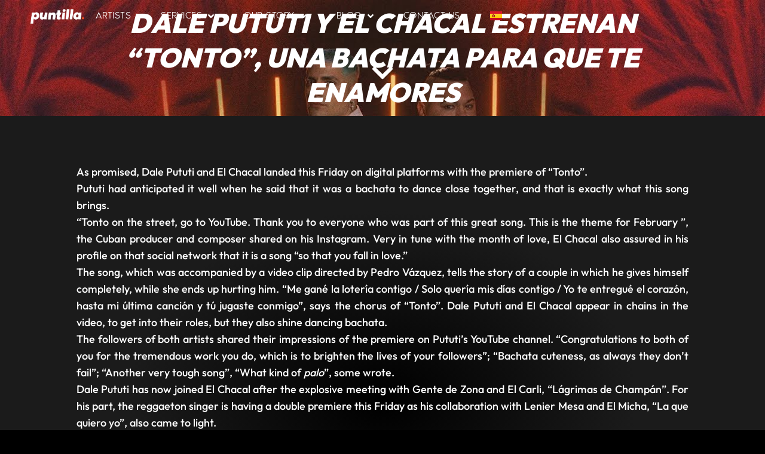

--- FILE ---
content_type: text/html; charset=UTF-8
request_url: https://puntilla.us/dale-pututi-y-el-chacal-estrenan-tonto-una-bachata-para-que-te-enamores-2/
body_size: 32244
content:
<!DOCTYPE html><html lang="en-US"><head><meta charset="UTF-8"><link rel="preconnect" href="https://fonts.gstatic.com/" crossorigin /><meta name="viewport" content="width=device-width, initial-scale=1.0, viewport-fit=cover" /><meta name='robots' content='index, follow, max-image-preview:large, max-snippet:-1, max-video-preview:-1' /><link rel="alternate" href="https://puntilla.us/es/dale-pututi-y-el-chacal-estrenan-tonto-una-bachata-para-que-te-enamores/" hreflang="es" /><link rel="alternate" href="https://puntilla.us/dale-pututi-y-el-chacal-estrenan-tonto-una-bachata-para-que-te-enamores-2/" hreflang="en" /><title>Dale Pututi y El Chacal estrenan “Tonto”, una bachata para que te enamores - Puntilla</title><link rel="canonical" href="https://puntilla.us/dale-pututi-y-el-chacal-estrenan-tonto-una-bachata-para-que-te-enamores-2/" /><meta property="og:locale" content="en_US" /><meta property="og:locale:alternate" content="es_ES" /><meta property="og:type" content="article" /><meta property="og:title" content="Dale Pututi y El Chacal estrenan “Tonto”, una bachata para que te enamores - Puntilla" /><meta property="og:description" content="As promised, Dale Pututi and El Chacal landed this Friday on digital platforms with the premiere of “Tonto”. Pututi had..." /><meta property="og:url" content="https://puntilla.us/dale-pututi-y-el-chacal-estrenan-tonto-una-bachata-para-que-te-enamores-2/" /><meta property="og:site_name" content="Puntilla" /><meta property="article:publisher" content="https://www.facebook.com/puntillamusic/" /><meta property="article:published_time" content="2023-02-03T17:31:30+00:00" /><meta property="article:modified_time" content="2024-03-16T20:35:19+00:00" /><meta property="og:image" content="https://puntilla.us/wp-content/uploads/2024/03/chaclito.jpg" /><meta property="og:image:width" content="1280" /><meta property="og:image:height" content="720" /><meta property="og:image:type" content="image/jpeg" /><meta name="author" content="Wilber" /><meta name="twitter:card" content="summary_large_image" /><meta name="twitter:label1" content="Written by" /><meta name="twitter:data1" content="Wilber" /><meta name="twitter:label2" content="Est. reading time" /><meta name="twitter:data2" content="1 minute" /> <script type="application/ld+json" class="yoast-schema-graph">{"@context":"https://schema.org","@graph":[{"@type":"Article","@id":"https://puntilla.us/dale-pututi-y-el-chacal-estrenan-tonto-una-bachata-para-que-te-enamores-2/#article","isPartOf":{"@id":"https://puntilla.us/dale-pututi-y-el-chacal-estrenan-tonto-una-bachata-para-que-te-enamores-2/"},"author":{"name":"Wilber","@id":"https://puntilla.us/#/schema/person/e0d66df983dafb0814c3967b4d0fc649"},"headline":"Dale Pututi y El Chacal estrenan “Tonto”, una bachata para que te enamores","datePublished":"2023-02-03T17:31:30+00:00","dateModified":"2024-03-16T20:35:19+00:00","mainEntityOfPage":{"@id":"https://puntilla.us/dale-pututi-y-el-chacal-estrenan-tonto-una-bachata-para-que-te-enamores-2/"},"wordCount":313,"publisher":{"@id":"https://puntilla.us/#organization"},"image":{"@id":"https://puntilla.us/dale-pututi-y-el-chacal-estrenan-tonto-una-bachata-para-que-te-enamores-2/#primaryimage"},"thumbnailUrl":"https://puntilla.us/wp-content/uploads/2024/03/chaclito.jpg","articleSection":["Press"],"inLanguage":"en-US"},{"@type":"WebPage","@id":"https://puntilla.us/dale-pututi-y-el-chacal-estrenan-tonto-una-bachata-para-que-te-enamores-2/","url":"https://puntilla.us/dale-pututi-y-el-chacal-estrenan-tonto-una-bachata-para-que-te-enamores-2/","name":"Dale Pututi y El Chacal estrenan “Tonto”, una bachata para que te enamores - Puntilla","isPartOf":{"@id":"https://puntilla.us/#website"},"primaryImageOfPage":{"@id":"https://puntilla.us/dale-pututi-y-el-chacal-estrenan-tonto-una-bachata-para-que-te-enamores-2/#primaryimage"},"image":{"@id":"https://puntilla.us/dale-pututi-y-el-chacal-estrenan-tonto-una-bachata-para-que-te-enamores-2/#primaryimage"},"thumbnailUrl":"https://puntilla.us/wp-content/uploads/2024/03/chaclito.jpg","datePublished":"2023-02-03T17:31:30+00:00","dateModified":"2024-03-16T20:35:19+00:00","breadcrumb":{"@id":"https://puntilla.us/dale-pututi-y-el-chacal-estrenan-tonto-una-bachata-para-que-te-enamores-2/#breadcrumb"},"inLanguage":"en-US","potentialAction":[{"@type":"ReadAction","target":["https://puntilla.us/dale-pututi-y-el-chacal-estrenan-tonto-una-bachata-para-que-te-enamores-2/"]}]},{"@type":"ImageObject","inLanguage":"en-US","@id":"https://puntilla.us/dale-pututi-y-el-chacal-estrenan-tonto-una-bachata-para-que-te-enamores-2/#primaryimage","url":"https://puntilla.us/wp-content/uploads/2024/03/chaclito.jpg","contentUrl":"https://puntilla.us/wp-content/uploads/2024/03/chaclito.jpg","width":1280,"height":720},{"@type":"BreadcrumbList","@id":"https://puntilla.us/dale-pututi-y-el-chacal-estrenan-tonto-una-bachata-para-que-te-enamores-2/#breadcrumb","itemListElement":[{"@type":"ListItem","position":1,"name":"Home","item":"https://puntilla.us/"},{"@type":"ListItem","position":2,"name":"Dale Pututi y El Chacal estrenan “Tonto”, una bachata para que te enamores"}]},{"@type":"WebSite","@id":"https://puntilla.us/#website","url":"https://puntilla.us/","name":"Puntilla","description":"Fearless, moving Latin music forward","publisher":{"@id":"https://puntilla.us/#organization"},"potentialAction":[{"@type":"SearchAction","target":{"@type":"EntryPoint","urlTemplate":"https://puntilla.us/?s={search_term_string}"},"query-input":{"@type":"PropertyValueSpecification","valueRequired":true,"valueName":"search_term_string"}}],"inLanguage":"en-US"},{"@type":"Organization","@id":"https://puntilla.us/#organization","name":"Puntilla","url":"https://puntilla.us/","logo":{"@type":"ImageObject","inLanguage":"en-US","@id":"https://puntilla.us/#/schema/logo/image/","url":"https://puntilla.us/wp-content/uploads/2024/03/favicon-puntilla-latest.png","contentUrl":"https://puntilla.us/wp-content/uploads/2024/03/favicon-puntilla-latest.png","width":470,"height":487,"caption":"Puntilla"},"image":{"@id":"https://puntilla.us/#/schema/logo/image/"},"sameAs":["https://www.facebook.com/puntillamusic/","https://www.instagram.com/puntilla.music/","https://www.youtube.com/c/PuntillaMusic","https://www.tiktok.com/@puntilla.music","https://www.linkedin.com/company/puntilla/","https://open.spotify.com/user/r0j91eljb48wqmi7suv0sddsv?si=017db7b1ccd448d8"]},{"@type":"Person","@id":"https://puntilla.us/#/schema/person/e0d66df983dafb0814c3967b4d0fc649","name":"Wilber","image":{"@type":"ImageObject","inLanguage":"en-US","@id":"https://puntilla.us/#/schema/person/image/","url":"https://secure.gravatar.com/avatar/b0a903c927a1d0e7ccb59bfc481e633cdfacfa9d668b6d1cbbd751cd0fe0ffcf?s=96&d=mm&r=g","contentUrl":"https://secure.gravatar.com/avatar/b0a903c927a1d0e7ccb59bfc481e633cdfacfa9d668b6d1cbbd751cd0fe0ffcf?s=96&d=mm&r=g","caption":"Wilber"},"sameAs":["http://wilberzada.com"]}]}</script> <link rel='dns-prefetch' href='//fonts.googleapis.com' /> <script>WebFontConfig={google:{families:["Material Icons","Poppins:ital,wght@0,300;0,400;0,500;0,600;0,700;1,400;1,500;1,600;1,700","Inter:wght@300;400;500;600;700&display=swap"]}};if ( typeof WebFont === "object" && typeof WebFont.load === "function" ) { WebFont.load( WebFontConfig ); }</script><script data-optimized="1" src="https://puntilla.us/wp-content/plugins/litespeed-cache/assets/js/webfontloader.min.js"></script><link data-optimized="2" rel="stylesheet" href="https://puntilla.us/wp-content/litespeed/css/2750b6f9ca0b11ae8c72c8b79a05c5d4.css?ver=23dd4" /> <script type="text/javascript" id="cookie-law-info-js-extra">/*  */
var _ckyConfig = {"_ipData":[],"_assetsURL":"https://puntilla.us/wp-content/plugins/cookie-law-info/lite/frontend/images/","_publicURL":"https://puntilla.us","_expiry":"1","_categories":[{"name":"Necessary","slug":"necessary","isNecessary":true,"ccpaDoNotSell":true,"cookies":[],"active":true,"defaultConsent":{"gdpr":true,"ccpa":true}},{"name":"Functional","slug":"functional","isNecessary":false,"ccpaDoNotSell":true,"cookies":[],"active":true,"defaultConsent":{"gdpr":false,"ccpa":false}},{"name":"Analytics","slug":"analytics","isNecessary":false,"ccpaDoNotSell":true,"cookies":[],"active":true,"defaultConsent":{"gdpr":false,"ccpa":false}},{"name":"Performance","slug":"performance","isNecessary":false,"ccpaDoNotSell":true,"cookies":[],"active":true,"defaultConsent":{"gdpr":false,"ccpa":false}},{"name":"Advertisement","slug":"advertisement","isNecessary":false,"ccpaDoNotSell":true,"cookies":[],"active":true,"defaultConsent":{"gdpr":false,"ccpa":false}}],"_activeLaw":"gdpr","_rootDomain":"","_block":"1","_showBanner":"1","_bannerConfig":{"settings":{"type":"box","preferenceCenterType":"popup","position":"bottom-left","applicableLaw":"gdpr"},"behaviours":{"reloadBannerOnAccept":false,"loadAnalyticsByDefault":false,"animations":{"onLoad":"animate","onHide":"sticky"}},"config":{"revisitConsent":{"status":false,"tag":"revisit-consent","position":"bottom-left","meta":{"url":"#"},"styles":{"background-color":"#FF1B3C"},"elements":{"title":{"type":"text","tag":"revisit-consent-title","status":true,"styles":{"color":"#0056a7"}}}},"preferenceCenter":{"toggle":{"status":true,"tag":"detail-category-toggle","type":"toggle","states":{"active":{"styles":{"background-color":"#1863DC"}},"inactive":{"styles":{"background-color":"#D0D5D2"}}}}},"categoryPreview":{"status":false,"toggle":{"status":true,"tag":"detail-category-preview-toggle","type":"toggle","states":{"active":{"styles":{"background-color":"#1863DC"}},"inactive":{"styles":{"background-color":"#D0D5D2"}}}}},"videoPlaceholder":{"status":true,"styles":{"background-color":"#000000","border-color":"#000000","color":"#ffffff"}},"readMore":{"status":false,"tag":"readmore-button","type":"link","meta":{"noFollow":true,"newTab":true},"styles":{"color":"#FF1B3C","background-color":"transparent","border-color":"transparent"}},"showMore":{"status":true,"tag":"show-desc-button","type":"button","styles":{"color":"#1863DC"}},"showLess":{"status":true,"tag":"hide-desc-button","type":"button","styles":{"color":"#1863DC"}},"alwaysActive":{"status":true,"tag":"always-active","styles":{"color":"#008000"}},"manualLinks":{"status":true,"tag":"manual-links","type":"link","styles":{"color":"#1863DC"}},"auditTable":{"status":true},"optOption":{"status":true,"toggle":{"status":true,"tag":"optout-option-toggle","type":"toggle","states":{"active":{"styles":{"background-color":"#1863dc"}},"inactive":{"styles":{"background-color":"#FFFFFF"}}}}}}},"_version":"3.3.9.1","_logConsent":"1","_tags":[{"tag":"accept-button","styles":{"color":"#FFFFFF","background-color":"#FF1B3C","border-color":"#FF1B3C"}},{"tag":"reject-button","styles":{"color":"#FF1B3C","background-color":"transparent","border-color":"#FF1B3C"}},{"tag":"settings-button","styles":{"color":"#FF1B3C","background-color":"transparent","border-color":"#FF1B3C"}},{"tag":"readmore-button","styles":{"color":"#FF1B3C","background-color":"transparent","border-color":"transparent"}},{"tag":"donotsell-button","styles":{"color":"#1863DC","background-color":"transparent","border-color":"transparent"}},{"tag":"show-desc-button","styles":{"color":"#1863DC"}},{"tag":"hide-desc-button","styles":{"color":"#1863DC"}},{"tag":"cky-always-active","styles":[]},{"tag":"cky-link","styles":[]},{"tag":"accept-button","styles":{"color":"#FFFFFF","background-color":"#FF1B3C","border-color":"#FF1B3C"}},{"tag":"revisit-consent","styles":{"background-color":"#FF1B3C"}}],"_shortCodes":[{"key":"cky_readmore","content":"\u003Ca href=\"https://puntilla.us/privacy-policy/\" class=\"cky-policy\" aria-label=\"Cookie Policy\" target=\"_blank\" rel=\"noopener\" data-cky-tag=\"readmore-button\"\u003ECookie Policy\u003C/a\u003E","tag":"readmore-button","status":false,"attributes":{"rel":"nofollow","target":"_blank"}},{"key":"cky_show_desc","content":"\u003Cbutton class=\"cky-show-desc-btn\" data-cky-tag=\"show-desc-button\" aria-label=\"Show more\"\u003EShow more\u003C/button\u003E","tag":"show-desc-button","status":true,"attributes":[]},{"key":"cky_hide_desc","content":"\u003Cbutton class=\"cky-show-desc-btn\" data-cky-tag=\"hide-desc-button\" aria-label=\"Show less\"\u003EShow less\u003C/button\u003E","tag":"hide-desc-button","status":true,"attributes":[]},{"key":"cky_optout_show_desc","content":"[cky_optout_show_desc]","tag":"optout-show-desc-button","status":true,"attributes":[]},{"key":"cky_optout_hide_desc","content":"[cky_optout_hide_desc]","tag":"optout-hide-desc-button","status":true,"attributes":[]},{"key":"cky_category_toggle_label","content":"[cky_{{status}}_category_label] [cky_preference_{{category_slug}}_title]","tag":"","status":true,"attributes":[]},{"key":"cky_enable_category_label","content":"Enable","tag":"","status":true,"attributes":[]},{"key":"cky_disable_category_label","content":"Disable","tag":"","status":true,"attributes":[]},{"key":"cky_video_placeholder","content":"\u003Cdiv class=\"video-placeholder-normal\" data-cky-tag=\"video-placeholder\" id=\"[UNIQUEID]\"\u003E\u003Cp class=\"video-placeholder-text-normal\" data-cky-tag=\"placeholder-title\"\u003EPlease accept cookies to access this content\u003C/p\u003E\u003C/div\u003E","tag":"","status":true,"attributes":[]},{"key":"cky_enable_optout_label","content":"Enable","tag":"","status":true,"attributes":[]},{"key":"cky_disable_optout_label","content":"Disable","tag":"","status":true,"attributes":[]},{"key":"cky_optout_toggle_label","content":"[cky_{{status}}_optout_label] [cky_optout_option_title]","tag":"","status":true,"attributes":[]},{"key":"cky_optout_option_title","content":"Do Not Sell or Share My Personal Information","tag":"","status":true,"attributes":[]},{"key":"cky_optout_close_label","content":"Close","tag":"","status":true,"attributes":[]},{"key":"cky_preference_close_label","content":"Close","tag":"","status":true,"attributes":[]}],"_rtl":"","_language":"en","_providersToBlock":[]};
var _ckyStyles = {"css":".cky-overlay{background: #000000; opacity: 0.4; position: fixed; top: 0; left: 0; width: 100%; height: 100%; z-index: 99999999;}.cky-hide{display: none;}.cky-btn-revisit-wrapper{display: flex; align-items: center; justify-content: center; background: #0056a7; width: 45px; height: 45px; border-radius: 50%; position: fixed; z-index: 999999; cursor: pointer;}.cky-revisit-bottom-left{bottom: 15px; left: 15px;}.cky-revisit-bottom-right{bottom: 15px; right: 15px;}.cky-btn-revisit-wrapper .cky-btn-revisit{display: flex; align-items: center; justify-content: center; background: none; border: none; cursor: pointer; position: relative; margin: 0; padding: 0;}.cky-btn-revisit-wrapper .cky-btn-revisit img{max-width: fit-content; margin: 0; height: 30px; width: 30px;}.cky-revisit-bottom-left:hover::before{content: attr(data-tooltip); position: absolute; background: #4e4b66; color: #ffffff; left: calc(100% + 7px); font-size: 12px; line-height: 16px; width: max-content; padding: 4px 8px; border-radius: 4px;}.cky-revisit-bottom-left:hover::after{position: absolute; content: \"\"; border: 5px solid transparent; left: calc(100% + 2px); border-left-width: 0; border-right-color: #4e4b66;}.cky-revisit-bottom-right:hover::before{content: attr(data-tooltip); position: absolute; background: #4e4b66; color: #ffffff; right: calc(100% + 7px); font-size: 12px; line-height: 16px; width: max-content; padding: 4px 8px; border-radius: 4px;}.cky-revisit-bottom-right:hover::after{position: absolute; content: \"\"; border: 5px solid transparent; right: calc(100% + 2px); border-right-width: 0; border-left-color: #4e4b66;}.cky-revisit-hide{display: none;}.cky-consent-container{position: fixed; width: 440px; box-sizing: border-box; z-index: 9999999; border-radius: 6px;}.cky-consent-container .cky-consent-bar{background: #ffffff; border: 1px solid; padding: 20px 26px; box-shadow: 0 -1px 10px 0 #acabab4d; border-radius: 6px;}.cky-box-bottom-left{bottom: 40px; left: 40px;}.cky-box-bottom-right{bottom: 40px; right: 40px;}.cky-box-top-left{top: 40px; left: 40px;}.cky-box-top-right{top: 40px; right: 40px;}.cky-custom-brand-logo-wrapper .cky-custom-brand-logo{width: 100px; height: auto; margin: 0 0 12px 0;}.cky-notice .cky-title{color: #212121; font-weight: 700; font-size: 18px; line-height: 24px; margin: 0 0 12px 0;}.cky-notice-des *,.cky-preference-content-wrapper *,.cky-accordion-header-des *,.cky-gpc-wrapper .cky-gpc-desc *{font-size: 14px;}.cky-notice-des{color: #212121; font-size: 14px; line-height: 24px; font-weight: 400;}.cky-notice-des img{height: 25px; width: 25px;}.cky-consent-bar .cky-notice-des p,.cky-gpc-wrapper .cky-gpc-desc p,.cky-preference-body-wrapper .cky-preference-content-wrapper p,.cky-accordion-header-wrapper .cky-accordion-header-des p,.cky-cookie-des-table li div:last-child p{color: inherit; margin-top: 0; overflow-wrap: break-word;}.cky-notice-des P:last-child,.cky-preference-content-wrapper p:last-child,.cky-cookie-des-table li div:last-child p:last-child,.cky-gpc-wrapper .cky-gpc-desc p:last-child{margin-bottom: 0;}.cky-notice-des a.cky-policy,.cky-notice-des button.cky-policy{font-size: 14px; color: #1863dc; white-space: nowrap; cursor: pointer; background: transparent; border: 1px solid; text-decoration: underline;}.cky-notice-des button.cky-policy{padding: 0;}.cky-notice-des a.cky-policy:focus-visible,.cky-notice-des button.cky-policy:focus-visible,.cky-preference-content-wrapper .cky-show-desc-btn:focus-visible,.cky-accordion-header .cky-accordion-btn:focus-visible,.cky-preference-header .cky-btn-close:focus-visible,.cky-switch input[type=\"checkbox\"]:focus-visible,.cky-footer-wrapper a:focus-visible,.cky-btn:focus-visible{outline: 2px solid #1863dc; outline-offset: 2px;}.cky-btn:focus:not(:focus-visible),.cky-accordion-header .cky-accordion-btn:focus:not(:focus-visible),.cky-preference-content-wrapper .cky-show-desc-btn:focus:not(:focus-visible),.cky-btn-revisit-wrapper .cky-btn-revisit:focus:not(:focus-visible),.cky-preference-header .cky-btn-close:focus:not(:focus-visible),.cky-consent-bar .cky-banner-btn-close:focus:not(:focus-visible){outline: 0;}button.cky-show-desc-btn:not(:hover):not(:active){color: #1863dc; background: transparent;}button.cky-accordion-btn:not(:hover):not(:active),button.cky-banner-btn-close:not(:hover):not(:active),button.cky-btn-revisit:not(:hover):not(:active),button.cky-btn-close:not(:hover):not(:active){background: transparent;}.cky-consent-bar button:hover,.cky-modal.cky-modal-open button:hover,.cky-consent-bar button:focus,.cky-modal.cky-modal-open button:focus{text-decoration: none;}.cky-notice-btn-wrapper{display: flex; justify-content: flex-start; align-items: center; flex-wrap: wrap; margin-top: 16px;}.cky-notice-btn-wrapper .cky-btn{text-shadow: none; box-shadow: none;}.cky-btn{flex: auto; max-width: 100%; font-size: 14px; font-family: inherit; line-height: 24px; padding: 8px; font-weight: 500; margin: 0 8px 0 0; border-radius: 2px; cursor: pointer; text-align: center; text-transform: none; min-height: 0;}.cky-btn:hover{opacity: 0.8;}.cky-btn-customize{color: #1863dc; background: transparent; border: 2px solid #1863dc;}.cky-btn-reject{color: #1863dc; background: transparent; border: 2px solid #1863dc;}.cky-btn-accept{background: #1863dc; color: #ffffff; border: 2px solid #1863dc;}.cky-btn:last-child{margin-right: 0;}@media (max-width: 576px){.cky-box-bottom-left{bottom: 0; left: 0;}.cky-box-bottom-right{bottom: 0; right: 0;}.cky-box-top-left{top: 0; left: 0;}.cky-box-top-right{top: 0; right: 0;}}@media (max-height: 480px){.cky-consent-container{max-height: 100vh;overflow-y: scroll}.cky-notice-des{max-height: unset !important;overflow-y: unset !important}.cky-preference-center{height: 100vh;overflow: auto !important}.cky-preference-center .cky-preference-body-wrapper{overflow: unset}}@media (max-width: 440px){.cky-box-bottom-left, .cky-box-bottom-right, .cky-box-top-left, .cky-box-top-right{width: 100%; max-width: 100%;}.cky-consent-container .cky-consent-bar{padding: 20px 0;}.cky-custom-brand-logo-wrapper, .cky-notice .cky-title, .cky-notice-des, .cky-notice-btn-wrapper{padding: 0 24px;}.cky-notice-des{max-height: 40vh; overflow-y: scroll;}.cky-notice-btn-wrapper{flex-direction: column; margin-top: 0;}.cky-btn{width: 100%; margin: 10px 0 0 0;}.cky-notice-btn-wrapper .cky-btn-customize{order: 2;}.cky-notice-btn-wrapper .cky-btn-reject{order: 3;}.cky-notice-btn-wrapper .cky-btn-accept{order: 1; margin-top: 16px;}}@media (max-width: 352px){.cky-notice .cky-title{font-size: 16px;}.cky-notice-des *{font-size: 12px;}.cky-notice-des, .cky-btn{font-size: 12px;}}.cky-modal.cky-modal-open{display: flex; visibility: visible; -webkit-transform: translate(-50%, -50%); -moz-transform: translate(-50%, -50%); -ms-transform: translate(-50%, -50%); -o-transform: translate(-50%, -50%); transform: translate(-50%, -50%); top: 50%; left: 50%; transition: all 1s ease;}.cky-modal{box-shadow: 0 32px 68px rgba(0, 0, 0, 0.3); margin: 0 auto; position: fixed; max-width: 100%; background: #ffffff; top: 50%; box-sizing: border-box; border-radius: 6px; z-index: 999999999; color: #212121; -webkit-transform: translate(-50%, 100%); -moz-transform: translate(-50%, 100%); -ms-transform: translate(-50%, 100%); -o-transform: translate(-50%, 100%); transform: translate(-50%, 100%); visibility: hidden; transition: all 0s ease;}.cky-preference-center{max-height: 79vh; overflow: hidden; width: 845px; overflow: hidden; flex: 1 1 0; display: flex; flex-direction: column; border-radius: 6px;}.cky-preference-header{display: flex; align-items: center; justify-content: space-between; padding: 22px 24px; border-bottom: 1px solid;}.cky-preference-header .cky-preference-title{font-size: 18px; font-weight: 700; line-height: 24px;}.cky-preference-header .cky-btn-close{margin: 0; cursor: pointer; vertical-align: middle; padding: 0; background: none; border: none; width: 24px; height: 24px; min-height: 0; line-height: 0; text-shadow: none; box-shadow: none;}.cky-preference-header .cky-btn-close img{margin: 0; height: 10px; width: 10px;}.cky-preference-body-wrapper{padding: 0 24px; flex: 1; overflow: auto; box-sizing: border-box;}.cky-preference-content-wrapper,.cky-gpc-wrapper .cky-gpc-desc{font-size: 14px; line-height: 24px; font-weight: 400; padding: 12px 0;}.cky-preference-content-wrapper{border-bottom: 1px solid;}.cky-preference-content-wrapper img{height: 25px; width: 25px;}.cky-preference-content-wrapper .cky-show-desc-btn{font-size: 14px; font-family: inherit; color: #1863dc; text-decoration: none; line-height: 24px; padding: 0; margin: 0; white-space: nowrap; cursor: pointer; background: transparent; border-color: transparent; text-transform: none; min-height: 0; text-shadow: none; box-shadow: none;}.cky-accordion-wrapper{margin-bottom: 10px;}.cky-accordion{border-bottom: 1px solid;}.cky-accordion:last-child{border-bottom: none;}.cky-accordion .cky-accordion-item{display: flex; margin-top: 10px;}.cky-accordion .cky-accordion-body{display: none;}.cky-accordion.cky-accordion-active .cky-accordion-body{display: block; padding: 0 22px; margin-bottom: 16px;}.cky-accordion-header-wrapper{cursor: pointer; width: 100%;}.cky-accordion-item .cky-accordion-header{display: flex; justify-content: space-between; align-items: center;}.cky-accordion-header .cky-accordion-btn{font-size: 16px; font-family: inherit; color: #212121; line-height: 24px; background: none; border: none; font-weight: 700; padding: 0; margin: 0; cursor: pointer; text-transform: none; min-height: 0; text-shadow: none; box-shadow: none;}.cky-accordion-header .cky-always-active{color: #008000; font-weight: 600; line-height: 24px; font-size: 14px;}.cky-accordion-header-des{font-size: 14px; line-height: 24px; margin: 10px 0 16px 0;}.cky-accordion-chevron{margin-right: 22px; position: relative; cursor: pointer;}.cky-accordion-chevron-hide{display: none;}.cky-accordion .cky-accordion-chevron i::before{content: \"\"; position: absolute; border-right: 1.4px solid; border-bottom: 1.4px solid; border-color: inherit; height: 6px; width: 6px; -webkit-transform: rotate(-45deg); -moz-transform: rotate(-45deg); -ms-transform: rotate(-45deg); -o-transform: rotate(-45deg); transform: rotate(-45deg); transition: all 0.2s ease-in-out; top: 8px;}.cky-accordion.cky-accordion-active .cky-accordion-chevron i::before{-webkit-transform: rotate(45deg); -moz-transform: rotate(45deg); -ms-transform: rotate(45deg); -o-transform: rotate(45deg); transform: rotate(45deg);}.cky-audit-table{background: #f4f4f4; border-radius: 6px;}.cky-audit-table .cky-empty-cookies-text{color: inherit; font-size: 12px; line-height: 24px; margin: 0; padding: 10px;}.cky-audit-table .cky-cookie-des-table{font-size: 12px; line-height: 24px; font-weight: normal; padding: 15px 10px; border-bottom: 1px solid; border-bottom-color: inherit; margin: 0;}.cky-audit-table .cky-cookie-des-table:last-child{border-bottom: none;}.cky-audit-table .cky-cookie-des-table li{list-style-type: none; display: flex; padding: 3px 0;}.cky-audit-table .cky-cookie-des-table li:first-child{padding-top: 0;}.cky-cookie-des-table li div:first-child{width: 100px; font-weight: 600; word-break: break-word; word-wrap: break-word;}.cky-cookie-des-table li div:last-child{flex: 1; word-break: break-word; word-wrap: break-word; margin-left: 8px;}.cky-footer-shadow{display: block; width: 100%; height: 40px; background: linear-gradient(180deg, rgba(255, 255, 255, 0) 0%, #ffffff 100%); position: absolute; bottom: calc(100% - 1px);}.cky-footer-wrapper{position: relative;}.cky-prefrence-btn-wrapper{display: flex; flex-wrap: wrap; align-items: center; justify-content: center; padding: 22px 24px; border-top: 1px solid;}.cky-prefrence-btn-wrapper .cky-btn{flex: auto; max-width: 100%; text-shadow: none; box-shadow: none;}.cky-btn-preferences{color: #1863dc; background: transparent; border: 2px solid #1863dc;}.cky-preference-header,.cky-preference-body-wrapper,.cky-preference-content-wrapper,.cky-accordion-wrapper,.cky-accordion,.cky-accordion-wrapper,.cky-footer-wrapper,.cky-prefrence-btn-wrapper{border-color: inherit;}@media (max-width: 845px){.cky-modal{max-width: calc(100% - 16px);}}@media (max-width: 576px){.cky-modal{max-width: 100%;}.cky-preference-center{max-height: 100vh;}.cky-prefrence-btn-wrapper{flex-direction: column;}.cky-accordion.cky-accordion-active .cky-accordion-body{padding-right: 0;}.cky-prefrence-btn-wrapper .cky-btn{width: 100%; margin: 10px 0 0 0;}.cky-prefrence-btn-wrapper .cky-btn-reject{order: 3;}.cky-prefrence-btn-wrapper .cky-btn-accept{order: 1; margin-top: 0;}.cky-prefrence-btn-wrapper .cky-btn-preferences{order: 2;}}@media (max-width: 425px){.cky-accordion-chevron{margin-right: 15px;}.cky-notice-btn-wrapper{margin-top: 0;}.cky-accordion.cky-accordion-active .cky-accordion-body{padding: 0 15px;}}@media (max-width: 352px){.cky-preference-header .cky-preference-title{font-size: 16px;}.cky-preference-header{padding: 16px 24px;}.cky-preference-content-wrapper *, .cky-accordion-header-des *{font-size: 12px;}.cky-preference-content-wrapper, .cky-preference-content-wrapper .cky-show-more, .cky-accordion-header .cky-always-active, .cky-accordion-header-des, .cky-preference-content-wrapper .cky-show-desc-btn, .cky-notice-des a.cky-policy{font-size: 12px;}.cky-accordion-header .cky-accordion-btn{font-size: 14px;}}.cky-switch{display: flex;}.cky-switch input[type=\"checkbox\"]{position: relative; width: 44px; height: 24px; margin: 0; background: #d0d5d2; -webkit-appearance: none; border-radius: 50px; cursor: pointer; outline: 0; border: none; top: 0;}.cky-switch input[type=\"checkbox\"]:checked{background: #1863dc;}.cky-switch input[type=\"checkbox\"]:before{position: absolute; content: \"\"; height: 20px; width: 20px; left: 2px; bottom: 2px; border-radius: 50%; background-color: white; -webkit-transition: 0.4s; transition: 0.4s; margin: 0;}.cky-switch input[type=\"checkbox\"]:after{display: none;}.cky-switch input[type=\"checkbox\"]:checked:before{-webkit-transform: translateX(20px); -ms-transform: translateX(20px); transform: translateX(20px);}@media (max-width: 425px){.cky-switch input[type=\"checkbox\"]{width: 38px; height: 21px;}.cky-switch input[type=\"checkbox\"]:before{height: 17px; width: 17px;}.cky-switch input[type=\"checkbox\"]:checked:before{-webkit-transform: translateX(17px); -ms-transform: translateX(17px); transform: translateX(17px);}}.cky-consent-bar .cky-banner-btn-close{position: absolute; right: 9px; top: 5px; background: none; border: none; cursor: pointer; padding: 0; margin: 0; min-height: 0; line-height: 0; height: 24px; width: 24px; text-shadow: none; box-shadow: none;}.cky-consent-bar .cky-banner-btn-close img{height: 9px; width: 9px; margin: 0;}.cky-notice-group{font-size: 14px; line-height: 24px; font-weight: 400; color: #212121;}.cky-notice-btn-wrapper .cky-btn-do-not-sell{font-size: 14px; line-height: 24px; padding: 6px 0; margin: 0; font-weight: 500; background: none; border-radius: 2px; border: none; cursor: pointer; text-align: left; color: #1863dc; background: transparent; border-color: transparent; box-shadow: none; text-shadow: none;}.cky-consent-bar .cky-banner-btn-close:focus-visible,.cky-notice-btn-wrapper .cky-btn-do-not-sell:focus-visible,.cky-opt-out-btn-wrapper .cky-btn:focus-visible,.cky-opt-out-checkbox-wrapper input[type=\"checkbox\"].cky-opt-out-checkbox:focus-visible{outline: 2px solid #1863dc; outline-offset: 2px;}@media (max-width: 440px){.cky-consent-container{width: 100%;}}@media (max-width: 352px){.cky-notice-des a.cky-policy, .cky-notice-btn-wrapper .cky-btn-do-not-sell{font-size: 12px;}}.cky-opt-out-wrapper{padding: 12px 0;}.cky-opt-out-wrapper .cky-opt-out-checkbox-wrapper{display: flex; align-items: center;}.cky-opt-out-checkbox-wrapper .cky-opt-out-checkbox-label{font-size: 16px; font-weight: 700; line-height: 24px; margin: 0 0 0 12px; cursor: pointer;}.cky-opt-out-checkbox-wrapper input[type=\"checkbox\"].cky-opt-out-checkbox{background-color: #ffffff; border: 1px solid black; width: 20px; height: 18.5px; margin: 0; -webkit-appearance: none; position: relative; display: flex; align-items: center; justify-content: center; border-radius: 2px; cursor: pointer;}.cky-opt-out-checkbox-wrapper input[type=\"checkbox\"].cky-opt-out-checkbox:checked{background-color: #1863dc; border: none;}.cky-opt-out-checkbox-wrapper input[type=\"checkbox\"].cky-opt-out-checkbox:checked::after{left: 6px; bottom: 4px; width: 7px; height: 13px; border: solid #ffffff; border-width: 0 3px 3px 0; border-radius: 2px; -webkit-transform: rotate(45deg); -ms-transform: rotate(45deg); transform: rotate(45deg); content: \"\"; position: absolute; box-sizing: border-box;}.cky-opt-out-checkbox-wrapper.cky-disabled .cky-opt-out-checkbox-label,.cky-opt-out-checkbox-wrapper.cky-disabled input[type=\"checkbox\"].cky-opt-out-checkbox{cursor: no-drop;}.cky-gpc-wrapper{margin: 0 0 0 32px;}.cky-footer-wrapper .cky-opt-out-btn-wrapper{display: flex; flex-wrap: wrap; align-items: center; justify-content: center; padding: 22px 24px;}.cky-opt-out-btn-wrapper .cky-btn{flex: auto; max-width: 100%; text-shadow: none; box-shadow: none;}.cky-opt-out-btn-wrapper .cky-btn-cancel{border: 1px solid #dedfe0; background: transparent; color: #858585;}.cky-opt-out-btn-wrapper .cky-btn-confirm{background: #1863dc; color: #ffffff; border: 1px solid #1863dc;}@media (max-width: 352px){.cky-opt-out-checkbox-wrapper .cky-opt-out-checkbox-label{font-size: 14px;}.cky-gpc-wrapper .cky-gpc-desc, .cky-gpc-wrapper .cky-gpc-desc *{font-size: 12px;}.cky-opt-out-checkbox-wrapper input[type=\"checkbox\"].cky-opt-out-checkbox{width: 16px; height: 16px;}.cky-opt-out-checkbox-wrapper input[type=\"checkbox\"].cky-opt-out-checkbox:checked::after{left: 5px; bottom: 4px; width: 3px; height: 9px;}.cky-gpc-wrapper{margin: 0 0 0 28px;}}.video-placeholder-youtube{background-size: 100% 100%; background-position: center; background-repeat: no-repeat; background-color: #b2b0b059; position: relative; display: flex; align-items: center; justify-content: center; max-width: 100%;}.video-placeholder-text-youtube{text-align: center; align-items: center; padding: 10px 16px; background-color: #000000cc; color: #ffffff; border: 1px solid; border-radius: 2px; cursor: pointer;}.video-placeholder-normal{background-image: url(\"/wp-content/plugins/cookie-law-info/lite/frontend/images/placeholder.svg\"); background-size: 80px; background-position: center; background-repeat: no-repeat; background-color: #b2b0b059; position: relative; display: flex; align-items: flex-end; justify-content: center; max-width: 100%;}.video-placeholder-text-normal{align-items: center; padding: 10px 16px; text-align: center; border: 1px solid; border-radius: 2px; cursor: pointer;}.cky-rtl{direction: rtl; text-align: right;}.cky-rtl .cky-banner-btn-close{left: 9px; right: auto;}.cky-rtl .cky-notice-btn-wrapper .cky-btn:last-child{margin-right: 8px;}.cky-rtl .cky-notice-btn-wrapper .cky-btn:first-child{margin-right: 0;}.cky-rtl .cky-notice-btn-wrapper{margin-left: 0; margin-right: 15px;}.cky-rtl .cky-prefrence-btn-wrapper .cky-btn{margin-right: 8px;}.cky-rtl .cky-prefrence-btn-wrapper .cky-btn:first-child{margin-right: 0;}.cky-rtl .cky-accordion .cky-accordion-chevron i::before{border: none; border-left: 1.4px solid; border-top: 1.4px solid; left: 12px;}.cky-rtl .cky-accordion.cky-accordion-active .cky-accordion-chevron i::before{-webkit-transform: rotate(-135deg); -moz-transform: rotate(-135deg); -ms-transform: rotate(-135deg); -o-transform: rotate(-135deg); transform: rotate(-135deg);}@media (max-width: 768px){.cky-rtl .cky-notice-btn-wrapper{margin-right: 0;}}@media (max-width: 576px){.cky-rtl .cky-notice-btn-wrapper .cky-btn:last-child{margin-right: 0;}.cky-rtl .cky-prefrence-btn-wrapper .cky-btn{margin-right: 0;}.cky-rtl .cky-accordion.cky-accordion-active .cky-accordion-body{padding: 0 22px 0 0;}}@media (max-width: 425px){.cky-rtl .cky-accordion.cky-accordion-active .cky-accordion-body{padding: 0 15px 0 0;}}.cky-rtl .cky-opt-out-btn-wrapper .cky-btn{margin-right: 12px;}.cky-rtl .cky-opt-out-btn-wrapper .cky-btn:first-child{margin-right: 0;}.cky-rtl .cky-opt-out-checkbox-wrapper .cky-opt-out-checkbox-label{margin: 0 12px 0 0;}"};
//# sourceURL=cookie-law-info-js-extra
/*  */</script> <script type="text/javascript" src="https://puntilla.us/wp-content/plugins/cookie-law-info/lite/frontend/js/script.min.js" id="cookie-law-info-js"></script> <script type="text/javascript" src="https://puntilla.us/wp-includes/js/jquery/jquery.min.js" id="jquery-core-js"></script> <script type="text/javascript" src="https://puntilla.us/wp-content/plugins/bookly-responsive-appointment-booking-tool/frontend/resources/js/spin.min.js" id="bookly-spin.min.js-js"></script> <script type="text/javascript" id="bookly-globals-js-extra">/*  */
var BooklyL10nGlobal = {"csrf_token":"e8e67363ae","ajax_url_backend":"https://puntilla.us/wp-admin/admin-ajax.php","ajax_url_frontend":"https://puntilla.us/wp-admin/admin-ajax.php","mjsTimeFormat":"h:mm a","datePicker":{"format":"MMMM D, YYYY","monthNames":["January","February","March","April","May","June","July","August","September","October","November","December"],"daysOfWeek":["Sun","Mon","Tue","Wed","Thu","Fri","Sat"],"firstDay":1,"monthNamesShort":["Jan","Feb","Mar","Apr","May","Jun","Jul","Aug","Sep","Oct","Nov","Dec"],"dayNames":["Sunday","Monday","Tuesday","Wednesday","Thursday","Friday","Saturday"],"dayNamesShort":["Sun","Mon","Tue","Wed","Thu","Fri","Sat"],"meridiem":{"am":"am","pm":"pm","AM":"AM","PM":"PM"}},"dateRange":{"format":"MMMM D, YYYY","applyLabel":"Apply","cancelLabel":"Cancel","fromLabel":"From","toLabel":"To","customRangeLabel":"Custom range","tomorrow":"Tomorrow","today":"Today","anyTime":"Any time","yesterday":"Yesterday","last_7":"Last 7 days","last_30":"Last 30 days","next_7":"Next 7 days","next_30":"Next 30 days","thisMonth":"This month","nextMonth":"Next month","lastMonth":"Last month","firstDay":1},"l10n":{"apply":"Apply","cancel":"Cancel","areYouSure":"Are you sure?"},"addons":["pro","advanced-google-calendar"],"cloud_products":"","data":{}};
//# sourceURL=bookly-globals-js-extra
/*  */</script> <script type="text/javascript" src="https://puntilla.us/wp-content/plugins/bookly-responsive-appointment-booking-tool/frontend/resources/js/ladda.min.js" id="bookly-ladda.min.js-js"></script> <script type="text/javascript" src="https://puntilla.us/wp-content/plugins/bookly-responsive-appointment-booking-tool/backend/resources/js/moment.min.js" id="bookly-moment.min.js-js"></script> <script type="text/javascript" src="https://puntilla.us/wp-content/plugins/bookly-responsive-appointment-booking-tool/frontend/resources/js/hammer.min.js" id="bookly-hammer.min.js-js"></script> <script type="text/javascript" src="https://puntilla.us/wp-content/plugins/bookly-responsive-appointment-booking-tool/frontend/resources/js/jquery.hammer.min.js" id="bookly-jquery.hammer.min.js-js"></script> <script type="text/javascript" src="https://puntilla.us/wp-content/plugins/bookly-responsive-appointment-booking-tool/frontend/resources/js/qrcode.js" id="bookly-qrcode.js-js"></script> <script type="text/javascript" id="bookly-bookly.min.js-js-extra">/*  */
var BooklyL10n = {"ajaxurl":"https://puntilla.us/wp-admin/admin-ajax.php","csrf_token":"e8e67363ae","months":["January","February","March","April","May","June","July","August","September","October","November","December"],"days":["Sunday","Monday","Tuesday","Wednesday","Thursday","Friday","Saturday"],"daysShort":["Sun","Mon","Tue","Wed","Thu","Fri","Sat"],"monthsShort":["Jan","Feb","Mar","Apr","May","Jun","Jul","Aug","Sep","Oct","Nov","Dec"],"show_more":"Show more","sessionHasExpired":"Your session has expired. Please press \"Ok\" to refresh the page"};
//# sourceURL=bookly-bookly.min.js-js-extra
/*  */</script> <script type="text/javascript" src="https://puntilla.us/wp-content/plugins/bookly-responsive-appointment-booking-tool/frontend/resources/js/bookly.min.js" id="bookly-bookly.min.js-js"></script> <script type="text/javascript" src="https://puntilla.us/wp-content/plugins/bookly-responsive-appointment-booking-tool/frontend/resources/js/intlTelInput.min.js" id="bookly-intlTelInput.min.js-js"></script> <script type="text/javascript" id="bookly-customer-profile.js-js-extra">/*  */
var BooklyCustomerProfileL10n = {"csrf_token":"e8e67363ae","show_more":"Show more"};
//# sourceURL=bookly-customer-profile.js-js-extra
/*  */</script> <script type="text/javascript" src="https://puntilla.us/wp-content/plugins/bookly-addon-pro/frontend/modules/customer_profile/resources/js/customer-profile.js" id="bookly-customer-profile.js-js"></script>  <script async src="https://www.googletagmanager.com/gtag/js?id=G-PZT4K50FGY"></script> <script>window.dataLayer = window.dataLayer || [];
  function gtag(){dataLayer.push(arguments);}
  gtag('js', new Date());

  gtag('config', 'G-PZT4K50FGY');</script> <meta name="generator" content="Powered by Slider Revolution 6.7.5 - responsive, Mobile-Friendly Slider Plugin for WordPress with comfortable drag and drop interface." /><link rel="icon" href="https://puntilla.us/wp-content/uploads/2024/03/favicon-puntilla-latest-150x150.png" sizes="32x32" /><link rel="icon" href="https://puntilla.us/wp-content/uploads/2024/03/favicon-puntilla-latest.png" sizes="192x192" /><link rel="apple-touch-icon" href="https://puntilla.us/wp-content/uploads/2024/03/favicon-puntilla-latest.png" /><meta name="msapplication-TileImage" content="https://puntilla.us/wp-content/uploads/2024/03/favicon-puntilla-latest.png" /> <script>function setREVStartSize(e){
			//window.requestAnimationFrame(function() {
				window.RSIW = window.RSIW===undefined ? window.innerWidth : window.RSIW;
				window.RSIH = window.RSIH===undefined ? window.innerHeight : window.RSIH;
				try {
					var pw = document.getElementById(e.c).parentNode.offsetWidth,
						newh;
					pw = pw===0 || isNaN(pw) || (e.l=="fullwidth" || e.layout=="fullwidth") ? window.RSIW : pw;
					e.tabw = e.tabw===undefined ? 0 : parseInt(e.tabw);
					e.thumbw = e.thumbw===undefined ? 0 : parseInt(e.thumbw);
					e.tabh = e.tabh===undefined ? 0 : parseInt(e.tabh);
					e.thumbh = e.thumbh===undefined ? 0 : parseInt(e.thumbh);
					e.tabhide = e.tabhide===undefined ? 0 : parseInt(e.tabhide);
					e.thumbhide = e.thumbhide===undefined ? 0 : parseInt(e.thumbhide);
					e.mh = e.mh===undefined || e.mh=="" || e.mh==="auto" ? 0 : parseInt(e.mh,0);
					if(e.layout==="fullscreen" || e.l==="fullscreen")
						newh = Math.max(e.mh,window.RSIH);
					else{
						e.gw = Array.isArray(e.gw) ? e.gw : [e.gw];
						for (var i in e.rl) if (e.gw[i]===undefined || e.gw[i]===0) e.gw[i] = e.gw[i-1];
						e.gh = e.el===undefined || e.el==="" || (Array.isArray(e.el) && e.el.length==0)? e.gh : e.el;
						e.gh = Array.isArray(e.gh) ? e.gh : [e.gh];
						for (var i in e.rl) if (e.gh[i]===undefined || e.gh[i]===0) e.gh[i] = e.gh[i-1];
											
						var nl = new Array(e.rl.length),
							ix = 0,
							sl;
						e.tabw = e.tabhide>=pw ? 0 : e.tabw;
						e.thumbw = e.thumbhide>=pw ? 0 : e.thumbw;
						e.tabh = e.tabhide>=pw ? 0 : e.tabh;
						e.thumbh = e.thumbhide>=pw ? 0 : e.thumbh;
						for (var i in e.rl) nl[i] = e.rl[i]<window.RSIW ? 0 : e.rl[i];
						sl = nl[0];
						for (var i in nl) if (sl>nl[i] && nl[i]>0) { sl = nl[i]; ix=i;}
						var m = pw>(e.gw[ix]+e.tabw+e.thumbw) ? 1 : (pw-(e.tabw+e.thumbw)) / (e.gw[ix]);
						newh =  (e.gh[ix] * m) + (e.tabh + e.thumbh);
					}
					var el = document.getElementById(e.c);
					if (el!==null && el) el.style.height = newh+"px";
					el = document.getElementById(e.c+"_wrapper");
					if (el!==null && el) {
						el.style.height = newh+"px";
						el.style.display = "block";
					}
				} catch(e){
					console.log("Failure at Presize of Slider:" + e)
				}
			//});
		  };</script> </head><body class="wp-singular post-template-default single single-post postid-2009 single-format-standard wp-custom-logo wp-theme-puntilla-landing user-guest elementor-default elementor-template-full-width elementor-kit-6 elementor-page-551"><div data-elementor-type="header" data-elementor-id="40" class="elementor elementor-40 elementor-location-header" data-elementor-post-type="elementor_library"><header class="elementor-element elementor-element-b5b9d7b e-con-full e-flex e-con e-parent" data-id="b5b9d7b" data-element_type="container" data-settings="{&quot;position&quot;:&quot;absolute&quot;}"><div class="elementor-element elementor-element-d6e4117 elementor-widget elementor-widget-theme-site-logo elementor-widget-image" data-id="d6e4117" data-element_type="widget" data-widget_type="theme-site-logo.default"><div class="elementor-widget-container">
<a href="https://puntilla.us">
<img data-lazyloaded="1" src="[data-uri]" width="618" height="172" data-src="https://puntilla.us/wp-content/uploads/2024/03/logo-white-puntilla-1.png" class="attachment-medium_large size-medium_large wp-image-3461" alt="" data-srcset="https://puntilla.us/wp-content/uploads/2024/03/logo-white-puntilla-1.png 618w, https://puntilla.us/wp-content/uploads/2024/03/logo-white-puntilla-1-300x83.png 300w" data-sizes="(max-width: 618px) 100vw, 618px" />				</a></div></div><div class="elementor-element elementor-element-fb9805e e-con-full e-flex e-con e-child" data-id="fb9805e" data-element_type="container"><div class="elementor-element elementor-element-8e941b9 jet-nav-tablet-align-flex-end jet-nav-align-flex-start elementor-widget elementor-widget-jet-nav-menu" data-id="8e941b9" data-element_type="widget" data-widget_type="jet-nav-menu.default"><div class="elementor-widget-container"><nav class="jet-nav-wrap m-layout-tablet jet-mobile-menu jet-mobile-menu--right-side" data-mobile-trigger-device="tablet" data-mobile-layout="right-side"><div class="jet-nav__mobile-trigger jet-nav-mobile-trigger-align-right">
<span class="jet-nav__mobile-trigger-open jet-blocks-icon"><svg aria-hidden="true" class="e-font-icon-svg e-fas-bars" viewBox="0 0 448 512" xmlns="http://www.w3.org/2000/svg"><path d="M16 132h416c8.837 0 16-7.163 16-16V76c0-8.837-7.163-16-16-16H16C7.163 60 0 67.163 0 76v40c0 8.837 7.163 16 16 16zm0 160h416c8.837 0 16-7.163 16-16v-40c0-8.837-7.163-16-16-16H16c-8.837 0-16 7.163-16 16v40c0 8.837 7.163 16 16 16zm0 160h416c8.837 0 16-7.163 16-16v-40c0-8.837-7.163-16-16-16H16c-8.837 0-16 7.163-16 16v40c0 8.837 7.163 16 16 16z"></path></svg></span>	<span class="jet-nav__mobile-trigger-close jet-blocks-icon"><svg aria-hidden="true" class="e-font-icon-svg e-fas-times" viewBox="0 0 352 512" xmlns="http://www.w3.org/2000/svg"><path d="M242.72 256l100.07-100.07c12.28-12.28 12.28-32.19 0-44.48l-22.24-22.24c-12.28-12.28-32.19-12.28-44.48 0L176 189.28 75.93 89.21c-12.28-12.28-32.19-12.28-44.48 0L9.21 111.45c-12.28 12.28-12.28 32.19 0 44.48L109.28 256 9.21 356.07c-12.28 12.28-12.28 32.19 0 44.48l22.24 22.24c12.28 12.28 32.2 12.28 44.48 0L176 322.72l100.07 100.07c12.28 12.28 32.2 12.28 44.48 0l22.24-22.24c12.28-12.28 12.28-32.19 0-44.48L242.72 256z"></path></svg></span></div><div class="menu-main-menu-container"><div class="jet-nav m-layout-tablet jet-nav--horizontal"><div class="menu-item menu-item-type-post_type menu-item-object-page jet-nav__item-3593 jet-nav__item"><a href="https://puntilla.us/artists/" class="menu-item-link menu-item-link-depth-0 menu-item-link-top"><span class="jet-nav-link-text">Artists</span></a></div><div class="menu-item menu-item-type-post_type menu-item-object-page menu-item-has-children jet-nav__item-3597 jet-nav__item"><a href="https://puntilla.us/services/" class="menu-item-link menu-item-link-depth-0 menu-item-link-top"><span class="jet-nav-link-text">Services</span><div class="jet-nav-arrow"><svg aria-hidden="true" class="e-font-icon-svg e-fa-angle-down" viewBox="0 0 320 512" xmlns="http://www.w3.org/2000/svg"><path d="M143 352.3L7 216.3c-9.4-9.4-9.4-24.6 0-33.9l22.6-22.6c9.4-9.4 24.6-9.4 33.9 0l96.4 96.4 96.4-96.4c9.4-9.4 24.6-9.4 33.9 0l22.6 22.6c9.4 9.4 9.4 24.6 0 33.9l-136 136c-9.2 9.4-24.4 9.4-33.8 0z"></path></svg></div></a><div  class="jet-nav__sub jet-nav-depth-0"><div class="menu-item menu-item-type-post_type menu-item-object-page jet-nav__item-3599 jet-nav__item jet-nav-item-sub"><a href="https://puntilla.us/services/label/" class="menu-item-link menu-item-link-depth-1 menu-item-link-sub"><span class="jet-nav-link-text">Label</span></a></div><div class="menu-item menu-item-type-post_type menu-item-object-page jet-nav__item-3598 jet-nav__item jet-nav-item-sub"><a href="https://puntilla.us/services/distribution/" class="menu-item-link menu-item-link-depth-1 menu-item-link-sub"><span class="jet-nav-link-text">Distribution</span></a></div><div class="menu-item menu-item-type-post_type menu-item-object-page jet-nav__item-3601 jet-nav__item jet-nav-item-sub"><a href="https://puntilla.us/services/publishing/" class="menu-item-link menu-item-link-depth-1 menu-item-link-sub"><span class="jet-nav-link-text">Publishing</span></a></div><div class="menu-item menu-item-type-post_type menu-item-object-page jet-nav__item-3600 jet-nav__item jet-nav-item-sub"><a href="https://puntilla.us/services/marketing/" class="menu-item-link menu-item-link-depth-1 menu-item-link-sub"><span class="jet-nav-link-text">Marketing</span></a></div></div></div><div class="menu-item menu-item-type-post_type menu-item-object-page menu-item-has-children jet-nav__item-3604 jet-nav__item"><a href="https://puntilla.us/our-story/" class="menu-item-link menu-item-link-depth-0 menu-item-link-top"><span class="jet-nav-link-text">Our Story</span><div class="jet-nav-arrow"><svg aria-hidden="true" class="e-font-icon-svg e-fa-angle-down" viewBox="0 0 320 512" xmlns="http://www.w3.org/2000/svg"><path d="M143 352.3L7 216.3c-9.4-9.4-9.4-24.6 0-33.9l22.6-22.6c9.4-9.4 24.6-9.4 33.9 0l96.4 96.4 96.4-96.4c9.4-9.4 24.6-9.4 33.9 0l22.6 22.6c9.4 9.4 9.4 24.6 0 33.9l-136 136c-9.2 9.4-24.4 9.4-33.8 0z"></path></svg></div></a><div  class="jet-nav__sub jet-nav-depth-0"><div class="menu-item menu-item-type-custom menu-item-object-custom jet-nav__item-3674 jet-nav__item jet-nav-item-sub"><a href="https://puntilla.us/our-story/#company" class="menu-item-link menu-item-link-depth-1 menu-item-link-sub"><span class="jet-nav-link-text">Puntilla</span></a></div><div class="menu-item menu-item-type-custom menu-item-object-custom jet-nav__item-3675 jet-nav__item jet-nav-item-sub"><a href="https://puntilla.us/our-story/#team" class="menu-item-link menu-item-link-depth-1 menu-item-link-sub"><span class="jet-nav-link-text">Team</span></a></div></div></div><div class="menu-item menu-item-type-post_type menu-item-object-page menu-item-has-children jet-nav__item-3977 jet-nav__item"><a href="https://puntilla.us/blog-press/" class="menu-item-link menu-item-link-depth-0 menu-item-link-top"><span class="jet-nav-link-text">Blog</span><div class="jet-nav-arrow"><svg aria-hidden="true" class="e-font-icon-svg e-fa-angle-down" viewBox="0 0 320 512" xmlns="http://www.w3.org/2000/svg"><path d="M143 352.3L7 216.3c-9.4-9.4-9.4-24.6 0-33.9l22.6-22.6c9.4-9.4 24.6-9.4 33.9 0l96.4 96.4 96.4-96.4c9.4-9.4 24.6-9.4 33.9 0l22.6 22.6c9.4 9.4 9.4 24.6 0 33.9l-136 136c-9.2 9.4-24.4 9.4-33.8 0z"></path></svg></div></a><div  class="jet-nav__sub jet-nav-depth-0"><div class="menu-item menu-item-type-post_type menu-item-object-page jet-nav__item-3594 jet-nav__item jet-nav-item-sub"><a href="https://puntilla.us/blog-press/" class="menu-item-link menu-item-link-depth-1 menu-item-link-sub"><span class="jet-nav-link-text">Press</span></a></div><div class="menu-item menu-item-type-post_type menu-item-object-page jet-nav__item-3595 jet-nav__item jet-nav-item-sub"><a href="https://puntilla.us/blog-tips/" class="menu-item-link menu-item-link-depth-1 menu-item-link-sub"><span class="jet-nav-link-text">Tips</span></a></div><div class="menu-item menu-item-type-post_type menu-item-object-page jet-nav__item-3596 jet-nav__item jet-nav-item-sub"><a href="https://puntilla.us/blog-trends/" class="menu-item-link menu-item-link-depth-1 menu-item-link-sub"><span class="jet-nav-link-text">Trends</span></a></div></div></div><div class="menu-item menu-item-type-post_type menu-item-object-page jet-nav__item-3603 jet-nav__item"><a href="https://puntilla.us/contact-us/" class="menu-item-link menu-item-link-depth-0 menu-item-link-top"><span class="jet-nav-link-text">Contact Us</span></a></div><div class="jet-nav__mobile-close-btn jet-blocks-icon"><svg aria-hidden="true" class="e-font-icon-svg e-fas-times" viewBox="0 0 352 512" xmlns="http://www.w3.org/2000/svg"><path d="M242.72 256l100.07-100.07c12.28-12.28 12.28-32.19 0-44.48l-22.24-22.24c-12.28-12.28-32.19-12.28-44.48 0L176 189.28 75.93 89.21c-12.28-12.28-32.19-12.28-44.48 0L9.21 111.45c-12.28 12.28-12.28 32.19 0 44.48L109.28 256 9.21 356.07c-12.28 12.28-12.28 32.19 0 44.48l22.24 22.24c12.28 12.28 32.2 12.28 44.48 0L176 322.72l100.07 100.07c12.28 12.28 32.2 12.28 44.48 0l22.24-22.24c12.28-12.28 12.28-32.19 0-44.48L242.72 256z"></path></svg></div></div></div></nav></div></div><div class="elementor-element elementor-element-f5fc1a2 cpel-switcher--align-justify cpel-switcher--layout-horizontal cpel-switcher--aspect-ratio-43 elementor-widget elementor-widget-polylang-language-switcher" data-id="f5fc1a2" data-element_type="widget" data-widget_type="polylang-language-switcher.default"><div class="elementor-widget-container"><nav class="cpel-switcher__nav"><ul class="cpel-switcher__list"><li class="cpel-switcher__lang"><a lang="es-ES" hreflang="es-ES" href="https://puntilla.us/es/dale-pututi-y-el-chacal-estrenan-tonto-una-bachata-para-que-te-enamores/"><span class="cpel-switcher__flag cpel-switcher__flag--es"><img src="[data-uri]" alt="Español" /></span></a></li></ul></nav></div></div></div></header></div><div data-elementor-type="single-post" data-elementor-id="551" class="elementor elementor-551 elementor-location-single post-2009 post type-post status-publish format-standard has-post-thumbnail hentry category-press" data-elementor-post-type="elementor_library"><section data-dce-background-image-url="https://puntilla.us/wp-content/uploads/2024/03/chaclito.jpg" class="elementor-element elementor-element-6820822 e-flex e-con-boxed e-con e-parent" data-id="6820822" data-element_type="container" data-settings="{&quot;background_background&quot;:&quot;classic&quot;}"><div class="e-con-inner"><div class="elementor-element elementor-element-eb3d645 elementor-widget__width-initial elementor-widget elementor-widget-heading" data-id="eb3d645" data-element_type="widget" data-widget_type="heading.default"><div class="elementor-widget-container"><h1 class="elementor-heading-title elementor-size-default">Dale Pututi y El Chacal estrenan “Tonto”, una bachata para que te enamores</h1></div></div><div class="elementor-element elementor-element-c368a88 elementor-absolute elementor-view-default elementor-widget elementor-widget-icon" data-id="c368a88" data-element_type="widget" data-settings="{&quot;_position&quot;:&quot;absolute&quot;}" data-widget_type="icon.default"><div class="elementor-widget-container"><div class="elementor-icon-wrapper">
<a class="elementor-icon" href="#content">
<svg aria-hidden="true" class="e-font-icon-svg e-fas-chevron-down" viewBox="0 0 448 512" xmlns="http://www.w3.org/2000/svg"><path d="M207.029 381.476L12.686 187.132c-9.373-9.373-9.373-24.569 0-33.941l22.667-22.667c9.357-9.357 24.522-9.375 33.901-.04L224 284.505l154.745-154.021c9.379-9.335 24.544-9.317 33.901.04l22.667 22.667c9.373 9.373 9.373 24.569 0 33.941L240.971 381.476c-9.373 9.372-24.569 9.372-33.942 0z"></path></svg>			</a></div></div></div></div></section><div data-dce-background-color="#000000" class="elementor-element elementor-element-c8fd81f e-flex e-con-boxed e-con e-parent" data-id="c8fd81f" data-element_type="container" id="content" data-settings="{&quot;background_background&quot;:&quot;gradient&quot;}"><div class="e-con-inner"><div class="elementor-element elementor-element-877130d e-flex e-con-boxed e-con e-child" data-id="877130d" data-element_type="container"><div class="e-con-inner"><div class="elementor-element elementor-element-930744b elementor-widget elementor-widget-theme-post-content" data-id="930744b" data-element_type="widget" data-widget_type="theme-post-content.default"><div class="elementor-widget-container"><p>As promised, Dale Pututi and El Chacal landed this Friday on digital platforms with the premiere of “Tonto”.</p><p>Pututi had anticipated it well when he said that it was a bachata to dance close together, and that is exactly what this song brings.</p><p>“Tonto on the street, go to YouTube. Thank you to everyone who was part of this great song. This is the theme for February ”, the Cuban producer and composer shared on his Instagram. Very in tune with the month of love, El Chacal also assured in his profile on that social network that it is a song “so that you fall in love.”</p><p>The song, which was accompanied by a video clip directed by Pedro Vázquez, tells the story of a couple in which he gives himself completely, while she ends up hurting him. “Me gané la lotería contigo / Solo quería mis días contigo / Yo te entregué el corazón, hasta mi última canción y tú jugaste conmigo”, says the chorus of “Tonto”. Dale Pututi and El Chacal appear in chains in the video, to get into their roles, but they also shine dancing bachata.</p><p>The followers of both artists shared their impressions of the premiere on Pututi&#8217;s YouTube channel. “Congratulations to both of you for the tremendous work you do, which is to brighten the lives of your followers”; “Bachata cuteness, as always they don&#8217;t fail”; “Another very tough song”, “What kind of <em>palo</em>”, some wrote.</p><p>Dale Pututi has now joined El Chacal after the explosive meeting with Gente de Zona and El Carli, “Lágrimas de Champán”. For his part, the reggaeton singer is having a double premiere this Friday as his collaboration with Lenier Mesa and El Micha, “La que quiero yo”, also came to light.</p></div></div><div class="elementor-element elementor-element-07fd90f dc-has-condition dc-condition-not_empty elementor-widget elementor-widget-heading" data-id="07fd90f" data-element_type="widget" data-widget_type="heading.default"><div class="elementor-widget-container">
<span class="elementor-heading-title elementor-size-default"><a href="https://www.cibercuba.com/noticias/2023-02-03-u208487-e208487-s27065-dale-pututi-chacal-estrenan-t-bachata-te-enamores" target="_blank" rel="nofollow">Source</a></span></div></div></div></div><div class="elementor-element elementor-element-4b24ca8 e-flex e-con-boxed e-con e-child" data-id="4b24ca8" data-element_type="container"><div class="e-con-inner"><div class="elementor-element elementor-element-76ab71e white elementor-widget elementor-widget-heading" data-id="76ab71e" data-element_type="widget" data-widget_type="heading.default"><div class="elementor-widget-container"><h3 class="elementor-heading-title elementor-size-default">Read more</h3></div></div><div class="elementor-element elementor-element-f2b1a43 elementor-grid-3 elementor-grid-tablet-2 elementor-grid-mobile-1 elementor-widget elementor-widget-loop-grid" data-id="f2b1a43" data-element_type="widget" data-settings="{&quot;template_id&quot;:555,&quot;_skin&quot;:&quot;post&quot;,&quot;columns&quot;:&quot;3&quot;,&quot;columns_tablet&quot;:&quot;2&quot;,&quot;columns_mobile&quot;:&quot;1&quot;,&quot;edit_handle_selector&quot;:&quot;[data-elementor-type=\&quot;loop-item\&quot;]&quot;,&quot;row_gap&quot;:{&quot;unit&quot;:&quot;px&quot;,&quot;size&quot;:&quot;&quot;,&quot;sizes&quot;:[]},&quot;row_gap_tablet&quot;:{&quot;unit&quot;:&quot;px&quot;,&quot;size&quot;:&quot;&quot;,&quot;sizes&quot;:[]},&quot;row_gap_mobile&quot;:{&quot;unit&quot;:&quot;px&quot;,&quot;size&quot;:&quot;&quot;,&quot;sizes&quot;:[]}}" data-widget_type="loop-grid.post"><div class="elementor-widget-container"><div class="elementor-loop-container elementor-grid"><div data-elementor-type="loop-item" data-elementor-id="555" class="elementor elementor-555 e-loop-item e-loop-item-2051 post-2051 post type-post status-publish format-standard has-post-thumbnail hentry category-press" data-elementor-post-type="elementor_library" data-custom-edit-handle="1"><div data-dce-background-image-url="https://puntilla.us/wp-content/uploads/2024/03/luouo.jpg" class="elementor-element elementor-element-215cd93 e-flex e-con-boxed e-con e-parent" data-id="215cd93" data-element_type="container" data-settings="{&quot;background_background&quot;:&quot;classic&quot;}"><div class="e-con-inner"><div class="elementor-element elementor-element-20627eb elementor-widget elementor-widget-spacer" data-id="20627eb" data-element_type="widget" data-widget_type="spacer.default"><div class="elementor-widget-container"><div class="elementor-spacer"><div class="elementor-spacer-inner"></div></div></div></div><div data-dce-advanced-background-color="#000000B3" class="elementor-element elementor-element-f39c89c elementor-absolute post-title elementor-widget elementor-widget-theme-post-title elementor-page-title elementor-widget-heading" data-id="f39c89c" data-element_type="widget" data-settings="{&quot;_position&quot;:&quot;absolute&quot;}" data-widget_type="theme-post-title.default"><div class="elementor-widget-container"><h2 class="elementor-heading-title elementor-size-default"><a href="https://puntilla.us/pasandola-bien-the-new-production-by-leoni-torres/">Pasándola bien, the new production by Leoni Torres</a></h2></div></div></div></div></div><div data-elementor-type="loop-item" data-elementor-id="555" class="elementor elementor-555 e-loop-item e-loop-item-2036 post-2036 post type-post status-publish format-standard has-post-thumbnail hentry category-press" data-elementor-post-type="elementor_library" data-custom-edit-handle="1"><div data-dce-background-image-url="https://puntilla.us/wp-content/uploads/2024/03/maxresdefault.jpg" class="elementor-element elementor-element-215cd93 e-flex e-con-boxed e-con e-parent" data-id="215cd93" data-element_type="container" data-settings="{&quot;background_background&quot;:&quot;classic&quot;}"><div class="e-con-inner"><div class="elementor-element elementor-element-20627eb elementor-widget elementor-widget-spacer" data-id="20627eb" data-element_type="widget" data-widget_type="spacer.default"><div class="elementor-widget-container"><div class="elementor-spacer"><div class="elementor-spacer-inner"></div></div></div></div><div data-dce-advanced-background-color="#000000B3" class="elementor-element elementor-element-f39c89c elementor-absolute post-title elementor-widget elementor-widget-theme-post-title elementor-page-title elementor-widget-heading" data-id="f39c89c" data-element_type="widget" data-settings="{&quot;_position&quot;:&quot;absolute&quot;}" data-widget_type="theme-post-title.default"><div class="elementor-widget-container"><h2 class="elementor-heading-title elementor-size-default"><a href="https://puntilla.us/haila-and-yomil-do-not-hold-anything-back-in-tia-tata-cuenta-cuentos/">Haila and Yomil do not hold anything back in “Tía Tata Cuenta Cuentos”</a></h2></div></div></div></div></div><div data-elementor-type="loop-item" data-elementor-id="555" class="elementor elementor-555 e-loop-item e-loop-item-2018 post-2018 post type-post status-publish format-standard has-post-thumbnail hentry category-press" data-elementor-post-type="elementor_library" data-custom-edit-handle="1"><div data-dce-background-image-url="https://puntilla.us/wp-content/uploads/2024/03/Ricardo-Chamberlain-Press-2021-cr-Alessandro-Martino-billboard-1548-1619705256.webp" class="elementor-element elementor-element-215cd93 e-flex e-con-boxed e-con e-parent" data-id="215cd93" data-element_type="container" data-settings="{&quot;background_background&quot;:&quot;classic&quot;}"><div class="e-con-inner"><div class="elementor-element elementor-element-20627eb elementor-widget elementor-widget-spacer" data-id="20627eb" data-element_type="widget" data-widget_type="spacer.default"><div class="elementor-widget-container"><div class="elementor-spacer"><div class="elementor-spacer-inner"></div></div></div></div><div data-dce-advanced-background-color="#000000B3" class="elementor-element elementor-element-f39c89c elementor-absolute post-title elementor-widget elementor-widget-theme-post-title elementor-page-title elementor-widget-heading" data-id="f39c89c" data-element_type="widget" data-settings="{&quot;_position&quot;:&quot;absolute&quot;}" data-widget_type="theme-post-title.default"><div class="elementor-widget-container"><h2 class="elementor-heading-title elementor-size-default"><a href="https://puntilla.us/ricardo-chamberlain-named-coo-of-puntilla-music/">Ricardo Chamberlain Named COO of Puntilla Music</a></h2></div></div></div></div></div></div></div></div></div></div></div></div></div><div data-elementor-type="footer" data-elementor-id="115" class="elementor elementor-115 elementor-location-footer" data-elementor-post-type="elementor_library"><footer class="elementor-element elementor-element-7938328 e-con-full e-flex e-con e-parent" data-id="7938328" data-element_type="container"><div class="elementor-element elementor-element-5d6f567 elementor-widget__width-inherit elementor-widget elementor-widget-theme-site-logo elementor-widget-image" data-id="5d6f567" data-element_type="widget" data-widget_type="theme-site-logo.default"><div class="elementor-widget-container">
<a href="https://puntilla.us">
<img data-lazyloaded="1" src="[data-uri]" width="618" height="172" data-src="https://puntilla.us/wp-content/uploads/2024/03/logo-white-puntilla-1.png" class="attachment-full size-full wp-image-3461" alt="" data-srcset="https://puntilla.us/wp-content/uploads/2024/03/logo-white-puntilla-1.png 618w, https://puntilla.us/wp-content/uploads/2024/03/logo-white-puntilla-1-300x83.png 300w" data-sizes="(max-width: 618px) 100vw, 618px" />				</a></div></div><div class="elementor-element elementor-element-f07ca1a e-con-full e-flex e-con e-child" data-id="f07ca1a" data-element_type="container"><div class="elementor-element elementor-element-df4964e elementor-position-left elementor-mobile-position-left elementor-view-default elementor-widget elementor-widget-icon-box" data-id="df4964e" data-element_type="widget" data-widget_type="icon-box.default"><div class="elementor-widget-container"><div class="elementor-icon-box-wrapper"><div class="elementor-icon-box-icon">
<a href="mailto:info@puntilla.us" class="elementor-icon" tabindex="-1" aria-label="info@puntilla.us">
<svg aria-hidden="true" class="e-font-icon-svg e-fas-envelope" viewBox="0 0 512 512" xmlns="http://www.w3.org/2000/svg"><path d="M502.3 190.8c3.9-3.1 9.7-.2 9.7 4.7V400c0 26.5-21.5 48-48 48H48c-26.5 0-48-21.5-48-48V195.6c0-5 5.7-7.8 9.7-4.7 22.4 17.4 52.1 39.5 154.1 113.6 21.1 15.4 56.7 47.8 92.2 47.6 35.7.3 72-32.8 92.3-47.6 102-74.1 131.6-96.3 154-113.7zM256 320c23.2.4 56.6-29.2 73.4-41.4 132.7-96.3 142.8-104.7 173.4-128.7 5.8-4.5 9.2-11.5 9.2-18.9v-19c0-26.5-21.5-48-48-48H48C21.5 64 0 85.5 0 112v19c0 7.4 3.4 14.3 9.2 18.9 30.6 23.9 40.7 32.4 173.4 128.7 16.8 12.2 50.2 41.8 73.4 41.4z"></path></svg>				</a></div><div class="elementor-icon-box-content"><span class="elementor-icon-box-title">
<a href="mailto:info@puntilla.us" >
info@puntilla.us						</a>
</span></div></div></div></div><div class="elementor-element elementor-element-ac5159e elementor-position-left elementor-view-default elementor-mobile-position-top elementor-widget elementor-widget-icon-box" data-id="ac5159e" data-element_type="widget" data-widget_type="icon-box.default"><div class="elementor-widget-container"><div class="elementor-icon-box-wrapper"><div class="elementor-icon-box-icon">
<a href="tel:+17867412897" class="elementor-icon" tabindex="-1" aria-label="(+1) 786 741 2897">
<svg aria-hidden="true" class="e-font-icon-svg e-fas-phone-alt" viewBox="0 0 512 512" xmlns="http://www.w3.org/2000/svg"><path d="M497.39 361.8l-112-48a24 24 0 0 0-28 6.9l-49.6 60.6A370.66 370.66 0 0 1 130.6 204.11l60.6-49.6a23.94 23.94 0 0 0 6.9-28l-48-112A24.16 24.16 0 0 0 122.6.61l-104 24A24 24 0 0 0 0 48c0 256.5 207.9 464 464 464a24 24 0 0 0 23.4-18.6l24-104a24.29 24.29 0 0 0-14.01-27.6z"></path></svg>				</a></div><div class="elementor-icon-box-content"><span class="elementor-icon-box-title">
<a href="tel:+17867412897" >
(+1) 786 741 2897						</a>
</span></div></div></div></div><div class="elementor-element elementor-element-5e8554e elementor-position-left elementor-mobile-position-left elementor-view-default elementor-widget elementor-widget-icon-box" data-id="5e8554e" data-element_type="widget" itemprop="address" itemscope="&#039;&#039;" itemtype="https://schema.org/PostalAddress" data-widget_type="icon-box.default"><div class="elementor-widget-container"><div class="elementor-icon-box-wrapper"><div class="elementor-icon-box-icon">
<a href="https://maps.app.goo.gl/kxgWXupo5zd99mh48" target="_blank" rel="nofollow" class="elementor-icon" tabindex="-1" aria-label="&lt;span itemprop=&quot;addressLocality&quot;&gt;122 S Miami Avenue&lt;br&gt; &lt;span itemprop=&quot;addressRegion&quot;&gt;Miami FL&lt;/span&gt; &lt;span itemprop=&quot;postalCode&quot;&gt;33130&lt;/span&gt;&lt;br&gt; &lt;span itemprop=&quot;addressCountry&quot;&gt;United States&lt;/span&gt;">
<svg aria-hidden="true" class="e-font-icon-svg e-fas-map-marker-alt" viewBox="0 0 384 512" xmlns="http://www.w3.org/2000/svg"><path d="M172.268 501.67C26.97 291.031 0 269.413 0 192 0 85.961 85.961 0 192 0s192 85.961 192 192c0 77.413-26.97 99.031-172.268 309.67-9.535 13.774-29.93 13.773-39.464 0zM192 272c44.183 0 80-35.817 80-80s-35.817-80-80-80-80 35.817-80 80 35.817 80 80 80z"></path></svg>				</a></div><div class="elementor-icon-box-content"><span class="elementor-icon-box-title">
<a href="https://maps.app.goo.gl/kxgWXupo5zd99mh48" target="_blank" rel="nofollow" >
<span>122 S Miami Avenue<br> <span>Miami FL</span> <span>33130</span><br> <span>United States</span>						</a>
</span></div></div></div></div></div><div class="elementor-element elementor-element-bfa1247 e-con-full e-flex e-con e-child" data-id="bfa1247" data-element_type="container"><div class="elementor-element elementor-element-cd8c87a elementor-nav-menu__align-start elementor-nav-menu--dropdown-none elementor-widget elementor-widget-nav-menu" data-id="cd8c87a" data-element_type="widget" data-settings="{&quot;layout&quot;:&quot;vertical&quot;,&quot;submenu_icon&quot;:{&quot;value&quot;:&quot;&lt;svg class=\&quot;e-font-icon-svg e-fas-caret-down\&quot; viewBox=\&quot;0 0 320 512\&quot; xmlns=\&quot;http:\/\/www.w3.org\/2000\/svg\&quot;&gt;&lt;path d=\&quot;M31.3 192h257.3c17.8 0 26.7 21.5 14.1 34.1L174.1 354.8c-7.8 7.8-20.5 7.8-28.3 0L17.2 226.1C4.6 213.5 13.5 192 31.3 192z\&quot;&gt;&lt;\/path&gt;&lt;\/svg&gt;&quot;,&quot;library&quot;:&quot;fa-solid&quot;}}" data-widget_type="nav-menu.default"><div class="elementor-widget-container"><nav aria-label="Menu" class="elementor-nav-menu--main elementor-nav-menu__container elementor-nav-menu--layout-vertical e--pointer-none"><ul id="menu-1-cd8c87a" class="elementor-nav-menu sm-vertical"><li class="menu-item menu-item-type-post_type menu-item-object-page menu-item-281"><a href="https://puntilla.us/artists/" class="elementor-item">Artists</a></li><li class="menu-item menu-item-type-post_type menu-item-object-page menu-item-38"><a href="https://puntilla.us/services/" class="elementor-item">Services</a></li><li class="menu-item menu-item-type-post_type menu-item-object-page menu-item-37"><a href="https://puntilla.us/our-story/" class="elementor-item">Our Story</a></li><li class="menu-item menu-item-type-post_type menu-item-object-page menu-item-privacy-policy menu-item-5214"><a rel="privacy-policy" href="https://puntilla.us/privacy-policy/" class="elementor-item">Privacy Policy</a></li><li class="menu-item menu-item-type-post_type menu-item-object-page menu-item-5216"><a href="https://puntilla.us/cookies/" class="elementor-item">Cookie Policy</a></li><li class="menu-item menu-item-type-post_type menu-item-object-page menu-item-5215"><a href="https://puntilla.us/terms/" class="elementor-item">Terms and Conditions</a></li></ul></nav><nav class="elementor-nav-menu--dropdown elementor-nav-menu__container" aria-hidden="true"><ul id="menu-2-cd8c87a" class="elementor-nav-menu sm-vertical"><li class="menu-item menu-item-type-post_type menu-item-object-page menu-item-281"><a href="https://puntilla.us/artists/" class="elementor-item" tabindex="-1">Artists</a></li><li class="menu-item menu-item-type-post_type menu-item-object-page menu-item-38"><a href="https://puntilla.us/services/" class="elementor-item" tabindex="-1">Services</a></li><li class="menu-item menu-item-type-post_type menu-item-object-page menu-item-37"><a href="https://puntilla.us/our-story/" class="elementor-item" tabindex="-1">Our Story</a></li><li class="menu-item menu-item-type-post_type menu-item-object-page menu-item-privacy-policy menu-item-5214"><a rel="privacy-policy" href="https://puntilla.us/privacy-policy/" class="elementor-item" tabindex="-1">Privacy Policy</a></li><li class="menu-item menu-item-type-post_type menu-item-object-page menu-item-5216"><a href="https://puntilla.us/cookies/" class="elementor-item" tabindex="-1">Cookie Policy</a></li><li class="menu-item menu-item-type-post_type menu-item-object-page menu-item-5215"><a href="https://puntilla.us/terms/" class="elementor-item" tabindex="-1">Terms and Conditions</a></li></ul></nav></div></div></div><div class="elementor-element elementor-element-f2e385e e-con-full e-flex e-con e-child" data-id="f2e385e" data-element_type="container"><div class="elementor-element elementor-element-f46ac84 elementor-widget elementor-widget-sbi-widget" data-id="f46ac84" data-element_type="widget" data-widget_type="sbi-widget.default"><div class="elementor-widget-container"><div id="sb_instagram"  class="sbi sbi_mob_col_3 sbi_tab_col_4 sbi_col_4 sbi_width_resp" style="padding-bottom: 20px;"	 data-feedid="*2"  data-res="auto" data-cols="4" data-colsmobile="3" data-colstablet="4" data-num="8" data-nummobile="9" data-item-padding="10"	 data-shortcode-atts="{&quot;feed&quot;:&quot;2&quot;}"  data-postid="2009" data-locatornonce="2328f410ff" data-imageaspectratio="1:1" data-sbi-flags="favorLocal,gdpr"><div id="sbi_images"  style="gap: 20px;"><div class="sbi_item sbi_type_carousel sbi_new sbi_transition"
id="sbi_17936762955133500" data-date="1768577241"><div class="sbi_photo_wrap">
<a class="sbi_photo" href="https://www.instagram.com/p/DTk5n25DjOC/" target="_blank" rel="noopener nofollow"
data-full-res="https://scontent.cdninstagram.com/v/t51.82787-15/616133470_18501655648075683_8852828696071127870_n.jpg?stp=dst-jpg_e35_tt6&#038;_nc_cat=110&#038;ccb=7-5&#038;_nc_sid=18de74&#038;efg=eyJlZmdfdGFnIjoiQ0FST1VTRUxfSVRFTS5iZXN0X2ltYWdlX3VybGdlbi5DMyJ9&#038;_nc_ohc=4cF0ULlHKQ4Q7kNvwFMvh8t&#038;_nc_oc=AdlXIbn6FuT92W8KCfi4bHcM9i3beCYNIutxI_bx_b1lrHsLGa49zb9lT5g3OjHCYLc&#038;_nc_zt=23&#038;_nc_ht=scontent.cdninstagram.com&#038;edm=ANo9K5cEAAAA&#038;_nc_gid=qVjvN-6AFvTkjJ5hqhQSNw&#038;oh=00_Afre7BTGMLOqXTGgfGjPA2PA_qasx8G3mrAZL9sK4s56SQ&#038;oe=69703304"
data-img-src-set="{&quot;d&quot;:&quot;https:\/\/scontent.cdninstagram.com\/v\/t51.82787-15\/616133470_18501655648075683_8852828696071127870_n.jpg?stp=dst-jpg_e35_tt6&amp;_nc_cat=110&amp;ccb=7-5&amp;_nc_sid=18de74&amp;efg=eyJlZmdfdGFnIjoiQ0FST1VTRUxfSVRFTS5iZXN0X2ltYWdlX3VybGdlbi5DMyJ9&amp;_nc_ohc=4cF0ULlHKQ4Q7kNvwFMvh8t&amp;_nc_oc=AdlXIbn6FuT92W8KCfi4bHcM9i3beCYNIutxI_bx_b1lrHsLGa49zb9lT5g3OjHCYLc&amp;_nc_zt=23&amp;_nc_ht=scontent.cdninstagram.com&amp;edm=ANo9K5cEAAAA&amp;_nc_gid=qVjvN-6AFvTkjJ5hqhQSNw&amp;oh=00_Afre7BTGMLOqXTGgfGjPA2PA_qasx8G3mrAZL9sK4s56SQ&amp;oe=69703304&quot;,&quot;150&quot;:&quot;https:\/\/scontent.cdninstagram.com\/v\/t51.82787-15\/616133470_18501655648075683_8852828696071127870_n.jpg?stp=dst-jpg_e35_tt6&amp;_nc_cat=110&amp;ccb=7-5&amp;_nc_sid=18de74&amp;efg=eyJlZmdfdGFnIjoiQ0FST1VTRUxfSVRFTS5iZXN0X2ltYWdlX3VybGdlbi5DMyJ9&amp;_nc_ohc=4cF0ULlHKQ4Q7kNvwFMvh8t&amp;_nc_oc=AdlXIbn6FuT92W8KCfi4bHcM9i3beCYNIutxI_bx_b1lrHsLGa49zb9lT5g3OjHCYLc&amp;_nc_zt=23&amp;_nc_ht=scontent.cdninstagram.com&amp;edm=ANo9K5cEAAAA&amp;_nc_gid=qVjvN-6AFvTkjJ5hqhQSNw&amp;oh=00_Afre7BTGMLOqXTGgfGjPA2PA_qasx8G3mrAZL9sK4s56SQ&amp;oe=69703304&quot;,&quot;320&quot;:&quot;https:\/\/scontent.cdninstagram.com\/v\/t51.82787-15\/616133470_18501655648075683_8852828696071127870_n.jpg?stp=dst-jpg_e35_tt6&amp;_nc_cat=110&amp;ccb=7-5&amp;_nc_sid=18de74&amp;efg=eyJlZmdfdGFnIjoiQ0FST1VTRUxfSVRFTS5iZXN0X2ltYWdlX3VybGdlbi5DMyJ9&amp;_nc_ohc=4cF0ULlHKQ4Q7kNvwFMvh8t&amp;_nc_oc=AdlXIbn6FuT92W8KCfi4bHcM9i3beCYNIutxI_bx_b1lrHsLGa49zb9lT5g3OjHCYLc&amp;_nc_zt=23&amp;_nc_ht=scontent.cdninstagram.com&amp;edm=ANo9K5cEAAAA&amp;_nc_gid=qVjvN-6AFvTkjJ5hqhQSNw&amp;oh=00_Afre7BTGMLOqXTGgfGjPA2PA_qasx8G3mrAZL9sK4s56SQ&amp;oe=69703304&quot;,&quot;640&quot;:&quot;https:\/\/scontent.cdninstagram.com\/v\/t51.82787-15\/616133470_18501655648075683_8852828696071127870_n.jpg?stp=dst-jpg_e35_tt6&amp;_nc_cat=110&amp;ccb=7-5&amp;_nc_sid=18de74&amp;efg=eyJlZmdfdGFnIjoiQ0FST1VTRUxfSVRFTS5iZXN0X2ltYWdlX3VybGdlbi5DMyJ9&amp;_nc_ohc=4cF0ULlHKQ4Q7kNvwFMvh8t&amp;_nc_oc=AdlXIbn6FuT92W8KCfi4bHcM9i3beCYNIutxI_bx_b1lrHsLGa49zb9lT5g3OjHCYLc&amp;_nc_zt=23&amp;_nc_ht=scontent.cdninstagram.com&amp;edm=ANo9K5cEAAAA&amp;_nc_gid=qVjvN-6AFvTkjJ5hqhQSNw&amp;oh=00_Afre7BTGMLOqXTGgfGjPA2PA_qasx8G3mrAZL9sK4s56SQ&amp;oe=69703304&quot;}">
<span class="sbi-screenreader">Corre a escuchar los nuevos lanzamientos de la sem</span>
<svg class="svg-inline--fa fa-clone fa-w-16 sbi_lightbox_carousel_icon" aria-hidden="true" aria-label="Clone" data-fa-proƒcessed="" data-prefix="far" data-icon="clone" role="img" xmlns="http://www.w3.org/2000/svg" viewBox="0 0 512 512">
<path fill="currentColor" d="M464 0H144c-26.51 0-48 21.49-48 48v48H48c-26.51 0-48 21.49-48 48v320c0 26.51 21.49 48 48 48h320c26.51 0 48-21.49 48-48v-48h48c26.51 0 48-21.49 48-48V48c0-26.51-21.49-48-48-48zM362 464H54a6 6 0 0 1-6-6V150a6 6 0 0 1 6-6h42v224c0 26.51 21.49 48 48 48h224v42a6 6 0 0 1-6 6zm96-96H150a6 6 0 0 1-6-6V54a6 6 0 0 1 6-6h308a6 6 0 0 1 6 6v308a6 6 0 0 1-6 6z"></path>
</svg>						<img data-lazyloaded="1" src="[data-uri]" width="1000" height="560" data-src="https://puntilla.us/wp-content/plugins/instagram-feed/img/placeholder.png" alt="Corre a escuchar los nuevos lanzamientos de la semana 🚀- Fichas de Ajedrez ♟️ @reneegoust
- Soy 🇨🇺 @nestocasanova
- Soledad ❤️‍🩹 @j._miloEscúchalas en el link de nuestras historias ✨
.
.
.
#musicalatina #artistalatino #nuevamusica #newmusic #puntillamusic" aria-hidden="true">
</a></div></div><div class="sbi_item sbi_type_image sbi_new sbi_transition"
id="sbi_18079339601257663" data-date="1768509411"><div class="sbi_photo_wrap">
<a class="sbi_photo" href="https://www.instagram.com/p/DTi4PxvAXEe/" target="_blank" rel="noopener nofollow"
data-full-res="https://scontent.cdninstagram.com/v/t51.82787-15/617150353_18501551173075683_656725275193478376_n.jpg?stp=dst-jpg_e35_tt6&#038;_nc_cat=111&#038;ccb=7-5&#038;_nc_sid=18de74&#038;efg=eyJlZmdfdGFnIjoiRkVFRC5iZXN0X2ltYWdlX3VybGdlbi5DMyJ9&#038;_nc_ohc=ePY9YnY4iW0Q7kNvwFECbfp&#038;_nc_oc=Adm80O6vozQyo2jX77dvSOSDzLOGCuaT-3dW4IWVFfvVwXg0aUsiwLQ5tpBzc1_FkwE&#038;_nc_zt=23&#038;_nc_ht=scontent.cdninstagram.com&#038;edm=ANo9K5cEAAAA&#038;_nc_gid=qVjvN-6AFvTkjJ5hqhQSNw&#038;oh=00_AfrvcxF9v-5yujTq1ayHxhn9NnrtBekSvF2TD9QDjEj7Yg&#038;oe=697030FE"
data-img-src-set="{&quot;d&quot;:&quot;https:\/\/scontent.cdninstagram.com\/v\/t51.82787-15\/617150353_18501551173075683_656725275193478376_n.jpg?stp=dst-jpg_e35_tt6&amp;_nc_cat=111&amp;ccb=7-5&amp;_nc_sid=18de74&amp;efg=eyJlZmdfdGFnIjoiRkVFRC5iZXN0X2ltYWdlX3VybGdlbi5DMyJ9&amp;_nc_ohc=ePY9YnY4iW0Q7kNvwFECbfp&amp;_nc_oc=Adm80O6vozQyo2jX77dvSOSDzLOGCuaT-3dW4IWVFfvVwXg0aUsiwLQ5tpBzc1_FkwE&amp;_nc_zt=23&amp;_nc_ht=scontent.cdninstagram.com&amp;edm=ANo9K5cEAAAA&amp;_nc_gid=qVjvN-6AFvTkjJ5hqhQSNw&amp;oh=00_AfrvcxF9v-5yujTq1ayHxhn9NnrtBekSvF2TD9QDjEj7Yg&amp;oe=697030FE&quot;,&quot;150&quot;:&quot;https:\/\/scontent.cdninstagram.com\/v\/t51.82787-15\/617150353_18501551173075683_656725275193478376_n.jpg?stp=dst-jpg_e35_tt6&amp;_nc_cat=111&amp;ccb=7-5&amp;_nc_sid=18de74&amp;efg=eyJlZmdfdGFnIjoiRkVFRC5iZXN0X2ltYWdlX3VybGdlbi5DMyJ9&amp;_nc_ohc=ePY9YnY4iW0Q7kNvwFECbfp&amp;_nc_oc=Adm80O6vozQyo2jX77dvSOSDzLOGCuaT-3dW4IWVFfvVwXg0aUsiwLQ5tpBzc1_FkwE&amp;_nc_zt=23&amp;_nc_ht=scontent.cdninstagram.com&amp;edm=ANo9K5cEAAAA&amp;_nc_gid=qVjvN-6AFvTkjJ5hqhQSNw&amp;oh=00_AfrvcxF9v-5yujTq1ayHxhn9NnrtBekSvF2TD9QDjEj7Yg&amp;oe=697030FE&quot;,&quot;320&quot;:&quot;https:\/\/scontent.cdninstagram.com\/v\/t51.82787-15\/617150353_18501551173075683_656725275193478376_n.jpg?stp=dst-jpg_e35_tt6&amp;_nc_cat=111&amp;ccb=7-5&amp;_nc_sid=18de74&amp;efg=eyJlZmdfdGFnIjoiRkVFRC5iZXN0X2ltYWdlX3VybGdlbi5DMyJ9&amp;_nc_ohc=ePY9YnY4iW0Q7kNvwFECbfp&amp;_nc_oc=Adm80O6vozQyo2jX77dvSOSDzLOGCuaT-3dW4IWVFfvVwXg0aUsiwLQ5tpBzc1_FkwE&amp;_nc_zt=23&amp;_nc_ht=scontent.cdninstagram.com&amp;edm=ANo9K5cEAAAA&amp;_nc_gid=qVjvN-6AFvTkjJ5hqhQSNw&amp;oh=00_AfrvcxF9v-5yujTq1ayHxhn9NnrtBekSvF2TD9QDjEj7Yg&amp;oe=697030FE&quot;,&quot;640&quot;:&quot;https:\/\/scontent.cdninstagram.com\/v\/t51.82787-15\/617150353_18501551173075683_656725275193478376_n.jpg?stp=dst-jpg_e35_tt6&amp;_nc_cat=111&amp;ccb=7-5&amp;_nc_sid=18de74&amp;efg=eyJlZmdfdGFnIjoiRkVFRC5iZXN0X2ltYWdlX3VybGdlbi5DMyJ9&amp;_nc_ohc=ePY9YnY4iW0Q7kNvwFECbfp&amp;_nc_oc=Adm80O6vozQyo2jX77dvSOSDzLOGCuaT-3dW4IWVFfvVwXg0aUsiwLQ5tpBzc1_FkwE&amp;_nc_zt=23&amp;_nc_ht=scontent.cdninstagram.com&amp;edm=ANo9K5cEAAAA&amp;_nc_gid=qVjvN-6AFvTkjJ5hqhQSNw&amp;oh=00_AfrvcxF9v-5yujTq1ayHxhn9NnrtBekSvF2TD9QDjEj7Yg&amp;oe=697030FE&quot;}">
<span class="sbi-screenreader">Le damos una cálida bienvenida a @orozcopiano a nu</span>
<img data-lazyloaded="1" src="[data-uri]" width="1000" height="560" data-src="https://puntilla.us/wp-content/plugins/instagram-feed/img/placeholder.png" alt="Le damos una cálida bienvenida a @orozcopiano a nuestra Familia de Puntilla! ✨. Muchas gracias por confiar en nosotros, sabemos que lograremos grandes cosas! 🚀
.
.
.
#musicalatina #latinmusic #latinartist #musicatropical #puntillamusic" aria-hidden="true">
</a></div></div><div class="sbi_item sbi_type_carousel sbi_new sbi_transition"
id="sbi_18087877543859922" data-date="1768327063"><div class="sbi_photo_wrap">
<a class="sbi_photo" href="https://www.instagram.com/p/DTdccjlER70/" target="_blank" rel="noopener nofollow"
data-full-res="https://scontent.cdninstagram.com/v/t51.82787-15/612063172_18501243217075683_6474771629036799432_n.jpg?stp=dst-jpg_e35_tt6&#038;_nc_cat=110&#038;ccb=7-5&#038;_nc_sid=18de74&#038;efg=eyJlZmdfdGFnIjoiQ0FST1VTRUxfSVRFTS5iZXN0X2ltYWdlX3VybGdlbi5DMyJ9&#038;_nc_ohc=Rd88RlIc1G4Q7kNvwG3g5Op&#038;_nc_oc=AdnZBWxz8KeZ0s_RNxooTfEYZ9Tw6WSowjDPQSmXJ0HAl7C1RYx5W2RmZFZOPgIj2Pc&#038;_nc_zt=23&#038;_nc_ht=scontent.cdninstagram.com&#038;edm=ANo9K5cEAAAA&#038;_nc_gid=qVjvN-6AFvTkjJ5hqhQSNw&#038;oh=00_AfqvpTx5ygCjW4Cy1Auc-NSoZwl3xRIKjGGOyShIn1b7aw&#038;oe=697046EC"
data-img-src-set="{&quot;d&quot;:&quot;https:\/\/scontent.cdninstagram.com\/v\/t51.82787-15\/612063172_18501243217075683_6474771629036799432_n.jpg?stp=dst-jpg_e35_tt6&amp;_nc_cat=110&amp;ccb=7-5&amp;_nc_sid=18de74&amp;efg=eyJlZmdfdGFnIjoiQ0FST1VTRUxfSVRFTS5iZXN0X2ltYWdlX3VybGdlbi5DMyJ9&amp;_nc_ohc=Rd88RlIc1G4Q7kNvwG3g5Op&amp;_nc_oc=AdnZBWxz8KeZ0s_RNxooTfEYZ9Tw6WSowjDPQSmXJ0HAl7C1RYx5W2RmZFZOPgIj2Pc&amp;_nc_zt=23&amp;_nc_ht=scontent.cdninstagram.com&amp;edm=ANo9K5cEAAAA&amp;_nc_gid=qVjvN-6AFvTkjJ5hqhQSNw&amp;oh=00_AfqvpTx5ygCjW4Cy1Auc-NSoZwl3xRIKjGGOyShIn1b7aw&amp;oe=697046EC&quot;,&quot;150&quot;:&quot;https:\/\/scontent.cdninstagram.com\/v\/t51.82787-15\/612063172_18501243217075683_6474771629036799432_n.jpg?stp=dst-jpg_e35_tt6&amp;_nc_cat=110&amp;ccb=7-5&amp;_nc_sid=18de74&amp;efg=eyJlZmdfdGFnIjoiQ0FST1VTRUxfSVRFTS5iZXN0X2ltYWdlX3VybGdlbi5DMyJ9&amp;_nc_ohc=Rd88RlIc1G4Q7kNvwG3g5Op&amp;_nc_oc=AdnZBWxz8KeZ0s_RNxooTfEYZ9Tw6WSowjDPQSmXJ0HAl7C1RYx5W2RmZFZOPgIj2Pc&amp;_nc_zt=23&amp;_nc_ht=scontent.cdninstagram.com&amp;edm=ANo9K5cEAAAA&amp;_nc_gid=qVjvN-6AFvTkjJ5hqhQSNw&amp;oh=00_AfqvpTx5ygCjW4Cy1Auc-NSoZwl3xRIKjGGOyShIn1b7aw&amp;oe=697046EC&quot;,&quot;320&quot;:&quot;https:\/\/scontent.cdninstagram.com\/v\/t51.82787-15\/612063172_18501243217075683_6474771629036799432_n.jpg?stp=dst-jpg_e35_tt6&amp;_nc_cat=110&amp;ccb=7-5&amp;_nc_sid=18de74&amp;efg=eyJlZmdfdGFnIjoiQ0FST1VTRUxfSVRFTS5iZXN0X2ltYWdlX3VybGdlbi5DMyJ9&amp;_nc_ohc=Rd88RlIc1G4Q7kNvwG3g5Op&amp;_nc_oc=AdnZBWxz8KeZ0s_RNxooTfEYZ9Tw6WSowjDPQSmXJ0HAl7C1RYx5W2RmZFZOPgIj2Pc&amp;_nc_zt=23&amp;_nc_ht=scontent.cdninstagram.com&amp;edm=ANo9K5cEAAAA&amp;_nc_gid=qVjvN-6AFvTkjJ5hqhQSNw&amp;oh=00_AfqvpTx5ygCjW4Cy1Auc-NSoZwl3xRIKjGGOyShIn1b7aw&amp;oe=697046EC&quot;,&quot;640&quot;:&quot;https:\/\/scontent.cdninstagram.com\/v\/t51.82787-15\/612063172_18501243217075683_6474771629036799432_n.jpg?stp=dst-jpg_e35_tt6&amp;_nc_cat=110&amp;ccb=7-5&amp;_nc_sid=18de74&amp;efg=eyJlZmdfdGFnIjoiQ0FST1VTRUxfSVRFTS5iZXN0X2ltYWdlX3VybGdlbi5DMyJ9&amp;_nc_ohc=Rd88RlIc1G4Q7kNvwG3g5Op&amp;_nc_oc=AdnZBWxz8KeZ0s_RNxooTfEYZ9Tw6WSowjDPQSmXJ0HAl7C1RYx5W2RmZFZOPgIj2Pc&amp;_nc_zt=23&amp;_nc_ht=scontent.cdninstagram.com&amp;edm=ANo9K5cEAAAA&amp;_nc_gid=qVjvN-6AFvTkjJ5hqhQSNw&amp;oh=00_AfqvpTx5ygCjW4Cy1Auc-NSoZwl3xRIKjGGOyShIn1b7aw&amp;oe=697046EC&quot;}">
<span class="sbi-screenreader">#PuntillaRecomienda: Estos son 3 artistas que DEBE</span>
<svg class="svg-inline--fa fa-clone fa-w-16 sbi_lightbox_carousel_icon" aria-hidden="true" aria-label="Clone" data-fa-proƒcessed="" data-prefix="far" data-icon="clone" role="img" xmlns="http://www.w3.org/2000/svg" viewBox="0 0 512 512">
<path fill="currentColor" d="M464 0H144c-26.51 0-48 21.49-48 48v48H48c-26.51 0-48 21.49-48 48v320c0 26.51 21.49 48 48 48h320c26.51 0 48-21.49 48-48v-48h48c26.51 0 48-21.49 48-48V48c0-26.51-21.49-48-48-48zM362 464H54a6 6 0 0 1-6-6V150a6 6 0 0 1 6-6h42v224c0 26.51 21.49 48 48 48h224v42a6 6 0 0 1-6 6zm96-96H150a6 6 0 0 1-6-6V54a6 6 0 0 1 6-6h308a6 6 0 0 1 6 6v308a6 6 0 0 1-6 6z"></path>
</svg>						<img data-lazyloaded="1" src="[data-uri]" width="1000" height="560" data-src="https://puntilla.us/wp-content/plugins/instagram-feed/img/placeholder.png" alt="#PuntillaRecomienda: Estos son 3 artistas que DEBES escuchar este 2026 ✨1. @carlosnevarezmusic 💥
2. @naiza 💘
3. @jimmyrodriguez 💃🏻Cuéntanos qué otro artista es un MUST este año? 👇🏼
.
.
.
#artistalatino #nuevoartista #latinmusic #puntillamusic" aria-hidden="true">
</a></div></div><div class="sbi_item sbi_type_carousel sbi_new sbi_transition"
id="sbi_18063459254267259" data-date="1768251271"><div class="sbi_photo_wrap">
<a class="sbi_photo" href="https://www.instagram.com/p/DTbL4jnAaod/" target="_blank" rel="noopener nofollow"
data-full-res="https://scontent.cdninstagram.com/v/t51.82787-15/611290607_18501123991075683_5772396951552138076_n.jpg?stp=dst-jpg_e35_tt6&#038;_nc_cat=110&#038;ccb=7-5&#038;_nc_sid=18de74&#038;efg=eyJlZmdfdGFnIjoiQ0FST1VTRUxfSVRFTS5iZXN0X2ltYWdlX3VybGdlbi5DMyJ9&#038;_nc_ohc=n27PMzvs9eoQ7kNvwFEcvYL&#038;_nc_oc=AdlJfxexN4FEEaqb3blmd051G8mnLCpVsmt3Ibg6Zcv1iNjHr32fdT1WbxbO_D8FzUA&#038;_nc_zt=23&#038;_nc_ht=scontent.cdninstagram.com&#038;edm=ANo9K5cEAAAA&#038;_nc_gid=qVjvN-6AFvTkjJ5hqhQSNw&#038;oh=00_AfrrYQXASITBgUsahVdo7DDN1nW5aSeAFS1TLkOLVQ6ujg&#038;oe=697042B5"
data-img-src-set="{&quot;d&quot;:&quot;https:\/\/scontent.cdninstagram.com\/v\/t51.82787-15\/611290607_18501123991075683_5772396951552138076_n.jpg?stp=dst-jpg_e35_tt6&amp;_nc_cat=110&amp;ccb=7-5&amp;_nc_sid=18de74&amp;efg=eyJlZmdfdGFnIjoiQ0FST1VTRUxfSVRFTS5iZXN0X2ltYWdlX3VybGdlbi5DMyJ9&amp;_nc_ohc=n27PMzvs9eoQ7kNvwFEcvYL&amp;_nc_oc=AdlJfxexN4FEEaqb3blmd051G8mnLCpVsmt3Ibg6Zcv1iNjHr32fdT1WbxbO_D8FzUA&amp;_nc_zt=23&amp;_nc_ht=scontent.cdninstagram.com&amp;edm=ANo9K5cEAAAA&amp;_nc_gid=qVjvN-6AFvTkjJ5hqhQSNw&amp;oh=00_AfrrYQXASITBgUsahVdo7DDN1nW5aSeAFS1TLkOLVQ6ujg&amp;oe=697042B5&quot;,&quot;150&quot;:&quot;https:\/\/scontent.cdninstagram.com\/v\/t51.82787-15\/611290607_18501123991075683_5772396951552138076_n.jpg?stp=dst-jpg_e35_tt6&amp;_nc_cat=110&amp;ccb=7-5&amp;_nc_sid=18de74&amp;efg=eyJlZmdfdGFnIjoiQ0FST1VTRUxfSVRFTS5iZXN0X2ltYWdlX3VybGdlbi5DMyJ9&amp;_nc_ohc=n27PMzvs9eoQ7kNvwFEcvYL&amp;_nc_oc=AdlJfxexN4FEEaqb3blmd051G8mnLCpVsmt3Ibg6Zcv1iNjHr32fdT1WbxbO_D8FzUA&amp;_nc_zt=23&amp;_nc_ht=scontent.cdninstagram.com&amp;edm=ANo9K5cEAAAA&amp;_nc_gid=qVjvN-6AFvTkjJ5hqhQSNw&amp;oh=00_AfrrYQXASITBgUsahVdo7DDN1nW5aSeAFS1TLkOLVQ6ujg&amp;oe=697042B5&quot;,&quot;320&quot;:&quot;https:\/\/scontent.cdninstagram.com\/v\/t51.82787-15\/611290607_18501123991075683_5772396951552138076_n.jpg?stp=dst-jpg_e35_tt6&amp;_nc_cat=110&amp;ccb=7-5&amp;_nc_sid=18de74&amp;efg=eyJlZmdfdGFnIjoiQ0FST1VTRUxfSVRFTS5iZXN0X2ltYWdlX3VybGdlbi5DMyJ9&amp;_nc_ohc=n27PMzvs9eoQ7kNvwFEcvYL&amp;_nc_oc=AdlJfxexN4FEEaqb3blmd051G8mnLCpVsmt3Ibg6Zcv1iNjHr32fdT1WbxbO_D8FzUA&amp;_nc_zt=23&amp;_nc_ht=scontent.cdninstagram.com&amp;edm=ANo9K5cEAAAA&amp;_nc_gid=qVjvN-6AFvTkjJ5hqhQSNw&amp;oh=00_AfrrYQXASITBgUsahVdo7DDN1nW5aSeAFS1TLkOLVQ6ujg&amp;oe=697042B5&quot;,&quot;640&quot;:&quot;https:\/\/scontent.cdninstagram.com\/v\/t51.82787-15\/611290607_18501123991075683_5772396951552138076_n.jpg?stp=dst-jpg_e35_tt6&amp;_nc_cat=110&amp;ccb=7-5&amp;_nc_sid=18de74&amp;efg=eyJlZmdfdGFnIjoiQ0FST1VTRUxfSVRFTS5iZXN0X2ltYWdlX3VybGdlbi5DMyJ9&amp;_nc_ohc=n27PMzvs9eoQ7kNvwFEcvYL&amp;_nc_oc=AdlJfxexN4FEEaqb3blmd051G8mnLCpVsmt3Ibg6Zcv1iNjHr32fdT1WbxbO_D8FzUA&amp;_nc_zt=23&amp;_nc_ht=scontent.cdninstagram.com&amp;edm=ANo9K5cEAAAA&amp;_nc_gid=qVjvN-6AFvTkjJ5hqhQSNw&amp;oh=00_AfrrYQXASITBgUsahVdo7DDN1nW5aSeAFS1TLkOLVQ6ujg&amp;oe=697042B5&quot;}">
<span class="sbi-screenreader">DO &amp; DON’TS de un artista en 2026 💥El talento ya</span>
<svg class="svg-inline--fa fa-clone fa-w-16 sbi_lightbox_carousel_icon" aria-hidden="true" aria-label="Clone" data-fa-proƒcessed="" data-prefix="far" data-icon="clone" role="img" xmlns="http://www.w3.org/2000/svg" viewBox="0 0 512 512">
<path fill="currentColor" d="M464 0H144c-26.51 0-48 21.49-48 48v48H48c-26.51 0-48 21.49-48 48v320c0 26.51 21.49 48 48 48h320c26.51 0 48-21.49 48-48v-48h48c26.51 0 48-21.49 48-48V48c0-26.51-21.49-48-48-48zM362 464H54a6 6 0 0 1-6-6V150a6 6 0 0 1 6-6h42v224c0 26.51 21.49 48 48 48h224v42a6 6 0 0 1-6 6zm96-96H150a6 6 0 0 1-6-6V54a6 6 0 0 1 6-6h308a6 6 0 0 1 6 6v308a6 6 0 0 1-6 6z"></path>
</svg>						<img data-lazyloaded="1" src="[data-uri]" width="1000" height="560" data-src="https://puntilla.us/wp-content/plugins/instagram-feed/img/placeholder.png" alt="DO &amp; DON’TS de un artista en 2026 💥El talento ya no es suficiente. En 2026, los artistas que crecen son los que planifican, ordenan y piensan estratégicamente.🚀 No se trata de lanzar más, sino de lanzar mejor.
🚀 No es solo música, es identidad, estructura y visión a largo plazo.Guarda este carrusel si estás tomando tu carrera en serio y dinos en los comentarios: ¿en cuál DO o DON’T estás ahora mismo? 👀🔥
.
.
.
#tipsparaartistas #consejoparaartistas #marketingmusical #artistalatino #puntillamusic" aria-hidden="true">
</a></div></div><div class="sbi_item sbi_type_image sbi_new sbi_transition"
id="sbi_18084197543147440" data-date="1767978000"><div class="sbi_photo_wrap">
<a class="sbi_photo" href="https://www.instagram.com/p/DTTCqlbkUip/" target="_blank" rel="noopener nofollow"
data-full-res="https://scontent.cdninstagram.com/v/t51.82787-15/612067464_18500678263075683_390652190781097961_n.jpg?stp=dst-jpg_e35_tt6&#038;_nc_cat=104&#038;ccb=7-5&#038;_nc_sid=18de74&#038;efg=eyJlZmdfdGFnIjoiRkVFRC5iZXN0X2ltYWdlX3VybGdlbi5DMyJ9&#038;_nc_ohc=7WNicT5I7NkQ7kNvwGYeM4d&#038;_nc_oc=AdlGeMRg84bADPmHxAhuyvWQayTemzcxqEe9tK4abwoJM3B9-Xo16sDEjRUCHM65FfY&#038;_nc_zt=23&#038;_nc_ht=scontent.cdninstagram.com&#038;edm=ANo9K5cEAAAA&#038;_nc_gid=qVjvN-6AFvTkjJ5hqhQSNw&#038;oh=00_Afr8DhvCSTZYqcID5D-dm5ycIin0sW77757NWdjWd6Uq4Q&#038;oe=69705D55"
data-img-src-set="{&quot;d&quot;:&quot;https:\/\/scontent.cdninstagram.com\/v\/t51.82787-15\/612067464_18500678263075683_390652190781097961_n.jpg?stp=dst-jpg_e35_tt6&amp;_nc_cat=104&amp;ccb=7-5&amp;_nc_sid=18de74&amp;efg=eyJlZmdfdGFnIjoiRkVFRC5iZXN0X2ltYWdlX3VybGdlbi5DMyJ9&amp;_nc_ohc=7WNicT5I7NkQ7kNvwGYeM4d&amp;_nc_oc=AdlGeMRg84bADPmHxAhuyvWQayTemzcxqEe9tK4abwoJM3B9-Xo16sDEjRUCHM65FfY&amp;_nc_zt=23&amp;_nc_ht=scontent.cdninstagram.com&amp;edm=ANo9K5cEAAAA&amp;_nc_gid=qVjvN-6AFvTkjJ5hqhQSNw&amp;oh=00_Afr8DhvCSTZYqcID5D-dm5ycIin0sW77757NWdjWd6Uq4Q&amp;oe=69705D55&quot;,&quot;150&quot;:&quot;https:\/\/scontent.cdninstagram.com\/v\/t51.82787-15\/612067464_18500678263075683_390652190781097961_n.jpg?stp=dst-jpg_e35_tt6&amp;_nc_cat=104&amp;ccb=7-5&amp;_nc_sid=18de74&amp;efg=eyJlZmdfdGFnIjoiRkVFRC5iZXN0X2ltYWdlX3VybGdlbi5DMyJ9&amp;_nc_ohc=7WNicT5I7NkQ7kNvwGYeM4d&amp;_nc_oc=AdlGeMRg84bADPmHxAhuyvWQayTemzcxqEe9tK4abwoJM3B9-Xo16sDEjRUCHM65FfY&amp;_nc_zt=23&amp;_nc_ht=scontent.cdninstagram.com&amp;edm=ANo9K5cEAAAA&amp;_nc_gid=qVjvN-6AFvTkjJ5hqhQSNw&amp;oh=00_Afr8DhvCSTZYqcID5D-dm5ycIin0sW77757NWdjWd6Uq4Q&amp;oe=69705D55&quot;,&quot;320&quot;:&quot;https:\/\/scontent.cdninstagram.com\/v\/t51.82787-15\/612067464_18500678263075683_390652190781097961_n.jpg?stp=dst-jpg_e35_tt6&amp;_nc_cat=104&amp;ccb=7-5&amp;_nc_sid=18de74&amp;efg=eyJlZmdfdGFnIjoiRkVFRC5iZXN0X2ltYWdlX3VybGdlbi5DMyJ9&amp;_nc_ohc=7WNicT5I7NkQ7kNvwGYeM4d&amp;_nc_oc=AdlGeMRg84bADPmHxAhuyvWQayTemzcxqEe9tK4abwoJM3B9-Xo16sDEjRUCHM65FfY&amp;_nc_zt=23&amp;_nc_ht=scontent.cdninstagram.com&amp;edm=ANo9K5cEAAAA&amp;_nc_gid=qVjvN-6AFvTkjJ5hqhQSNw&amp;oh=00_Afr8DhvCSTZYqcID5D-dm5ycIin0sW77757NWdjWd6Uq4Q&amp;oe=69705D55&quot;,&quot;640&quot;:&quot;https:\/\/scontent.cdninstagram.com\/v\/t51.82787-15\/612067464_18500678263075683_390652190781097961_n.jpg?stp=dst-jpg_e35_tt6&amp;_nc_cat=104&amp;ccb=7-5&amp;_nc_sid=18de74&amp;efg=eyJlZmdfdGFnIjoiRkVFRC5iZXN0X2ltYWdlX3VybGdlbi5DMyJ9&amp;_nc_ohc=7WNicT5I7NkQ7kNvwGYeM4d&amp;_nc_oc=AdlGeMRg84bADPmHxAhuyvWQayTemzcxqEe9tK4abwoJM3B9-Xo16sDEjRUCHM65FfY&amp;_nc_zt=23&amp;_nc_ht=scontent.cdninstagram.com&amp;edm=ANo9K5cEAAAA&amp;_nc_gid=qVjvN-6AFvTkjJ5hqhQSNw&amp;oh=00_Afr8DhvCSTZYqcID5D-dm5ycIin0sW77757NWdjWd6Uq4Q&amp;oe=69705D55&quot;}">
<span class="sbi-screenreader">Le damos una cálida bienvenida a @gavo_netti a nue</span>
<img data-lazyloaded="1" src="[data-uri]" width="1000" height="560" data-src="https://puntilla.us/wp-content/plugins/instagram-feed/img/placeholder.png" alt="Le damos una cálida bienvenida a @gavo_netti a nuestra familia Puntilla 🧡. Gracias por confiar en nosotros para llevar tu carrera al siguiente nivel 🚀
.
.
.
#nuevoartista #musicalatina #latinmusic #latinartist #puntillamusic" aria-hidden="true">
</a></div></div><div class="sbi_item sbi_type_carousel sbi_new sbi_transition"
id="sbi_18104183821687833" data-date="1767975167"><div class="sbi_photo_wrap">
<a class="sbi_photo" href="https://www.instagram.com/p/DTS9QfPEcGT/" target="_blank" rel="noopener nofollow"
data-full-res="https://scontent.cdninstagram.com/v/t51.82787-15/611727131_18500675776075683_3276703385141857339_n.jpg?stp=dst-jpg_e35_tt6&#038;_nc_cat=106&#038;ccb=7-5&#038;_nc_sid=18de74&#038;efg=eyJlZmdfdGFnIjoiQ0FST1VTRUxfSVRFTS5iZXN0X2ltYWdlX3VybGdlbi5DMyJ9&#038;_nc_ohc=DeLMBDwtTrEQ7kNvwH0MAX_&#038;_nc_oc=Adl9GynSwo8fJLBaE3C0jI1HYsXlL6bK0M2THyXvZj9UN39X-Fo4VcwdEaSClgW_fr0&#038;_nc_zt=23&#038;_nc_ht=scontent.cdninstagram.com&#038;edm=ANo9K5cEAAAA&#038;_nc_gid=qVjvN-6AFvTkjJ5hqhQSNw&#038;oh=00_Afoxcc3HVGrJheCi6GHFPs1-5o_PqtR-VgH64KfKPp8tgg&#038;oe=69703F4A"
data-img-src-set="{&quot;d&quot;:&quot;https:\/\/scontent.cdninstagram.com\/v\/t51.82787-15\/611727131_18500675776075683_3276703385141857339_n.jpg?stp=dst-jpg_e35_tt6&amp;_nc_cat=106&amp;ccb=7-5&amp;_nc_sid=18de74&amp;efg=eyJlZmdfdGFnIjoiQ0FST1VTRUxfSVRFTS5iZXN0X2ltYWdlX3VybGdlbi5DMyJ9&amp;_nc_ohc=DeLMBDwtTrEQ7kNvwH0MAX_&amp;_nc_oc=Adl9GynSwo8fJLBaE3C0jI1HYsXlL6bK0M2THyXvZj9UN39X-Fo4VcwdEaSClgW_fr0&amp;_nc_zt=23&amp;_nc_ht=scontent.cdninstagram.com&amp;edm=ANo9K5cEAAAA&amp;_nc_gid=qVjvN-6AFvTkjJ5hqhQSNw&amp;oh=00_Afoxcc3HVGrJheCi6GHFPs1-5o_PqtR-VgH64KfKPp8tgg&amp;oe=69703F4A&quot;,&quot;150&quot;:&quot;https:\/\/scontent.cdninstagram.com\/v\/t51.82787-15\/611727131_18500675776075683_3276703385141857339_n.jpg?stp=dst-jpg_e35_tt6&amp;_nc_cat=106&amp;ccb=7-5&amp;_nc_sid=18de74&amp;efg=eyJlZmdfdGFnIjoiQ0FST1VTRUxfSVRFTS5iZXN0X2ltYWdlX3VybGdlbi5DMyJ9&amp;_nc_ohc=DeLMBDwtTrEQ7kNvwH0MAX_&amp;_nc_oc=Adl9GynSwo8fJLBaE3C0jI1HYsXlL6bK0M2THyXvZj9UN39X-Fo4VcwdEaSClgW_fr0&amp;_nc_zt=23&amp;_nc_ht=scontent.cdninstagram.com&amp;edm=ANo9K5cEAAAA&amp;_nc_gid=qVjvN-6AFvTkjJ5hqhQSNw&amp;oh=00_Afoxcc3HVGrJheCi6GHFPs1-5o_PqtR-VgH64KfKPp8tgg&amp;oe=69703F4A&quot;,&quot;320&quot;:&quot;https:\/\/scontent.cdninstagram.com\/v\/t51.82787-15\/611727131_18500675776075683_3276703385141857339_n.jpg?stp=dst-jpg_e35_tt6&amp;_nc_cat=106&amp;ccb=7-5&amp;_nc_sid=18de74&amp;efg=eyJlZmdfdGFnIjoiQ0FST1VTRUxfSVRFTS5iZXN0X2ltYWdlX3VybGdlbi5DMyJ9&amp;_nc_ohc=DeLMBDwtTrEQ7kNvwH0MAX_&amp;_nc_oc=Adl9GynSwo8fJLBaE3C0jI1HYsXlL6bK0M2THyXvZj9UN39X-Fo4VcwdEaSClgW_fr0&amp;_nc_zt=23&amp;_nc_ht=scontent.cdninstagram.com&amp;edm=ANo9K5cEAAAA&amp;_nc_gid=qVjvN-6AFvTkjJ5hqhQSNw&amp;oh=00_Afoxcc3HVGrJheCi6GHFPs1-5o_PqtR-VgH64KfKPp8tgg&amp;oe=69703F4A&quot;,&quot;640&quot;:&quot;https:\/\/scontent.cdninstagram.com\/v\/t51.82787-15\/611727131_18500675776075683_3276703385141857339_n.jpg?stp=dst-jpg_e35_tt6&amp;_nc_cat=106&amp;ccb=7-5&amp;_nc_sid=18de74&amp;efg=eyJlZmdfdGFnIjoiQ0FST1VTRUxfSVRFTS5iZXN0X2ltYWdlX3VybGdlbi5DMyJ9&amp;_nc_ohc=DeLMBDwtTrEQ7kNvwH0MAX_&amp;_nc_oc=Adl9GynSwo8fJLBaE3C0jI1HYsXlL6bK0M2THyXvZj9UN39X-Fo4VcwdEaSClgW_fr0&amp;_nc_zt=23&amp;_nc_ht=scontent.cdninstagram.com&amp;edm=ANo9K5cEAAAA&amp;_nc_gid=qVjvN-6AFvTkjJ5hqhQSNw&amp;oh=00_Afoxcc3HVGrJheCi6GHFPs1-5o_PqtR-VgH64KfKPp8tgg&amp;oe=69703F4A&quot;}">
<span class="sbi-screenreader">Corre a escuchar los nuevos lanzamientos de la sem</span>
<svg class="svg-inline--fa fa-clone fa-w-16 sbi_lightbox_carousel_icon" aria-hidden="true" aria-label="Clone" data-fa-proƒcessed="" data-prefix="far" data-icon="clone" role="img" xmlns="http://www.w3.org/2000/svg" viewBox="0 0 512 512">
<path fill="currentColor" d="M464 0H144c-26.51 0-48 21.49-48 48v48H48c-26.51 0-48 21.49-48 48v320c0 26.51 21.49 48 48 48h320c26.51 0 48-21.49 48-48v-48h48c26.51 0 48-21.49 48-48V48c0-26.51-21.49-48-48-48zM362 464H54a6 6 0 0 1-6-6V150a6 6 0 0 1 6-6h42v224c0 26.51 21.49 48 48 48h224v42a6 6 0 0 1-6 6zm96-96H150a6 6 0 0 1-6-6V54a6 6 0 0 1 6-6h308a6 6 0 0 1 6 6v308a6 6 0 0 1-6 6z"></path>
</svg>						<img data-lazyloaded="1" src="[data-uri]" width="1000" height="560" data-src="https://puntilla.us/wp-content/plugins/instagram-feed/img/placeholder.png" alt="Corre a escuchar los nuevos lanzamientos de la semana 🚀- 10 Años de Salsa (En Vivo) 💃🏻 @carlosnevarezmusic
- Antes (Que la historia acabe) 💘 @miguelangelcaballeroclEscúchalas en el link de nuestras historias 🚀
.
.
.
#musicalatina #artistalatino #nuevamusic #latinmusic #puntillamusic" aria-hidden="true">
</a></div></div><div class="sbi_item sbi_type_video sbi_new sbi_transition"
id="sbi_18397243045130042" data-date="1767898800"><div class="sbi_photo_wrap">
<a class="sbi_photo" href="https://www.instagram.com/reel/DTQroOyEd69/" target="_blank" rel="noopener nofollow"
data-full-res="https://scontent.cdninstagram.com/v/t51.82787-15/612163482_18500563075075683_5455656809463609371_n.jpg?stp=dst-jpg_e35_tt6&#038;_nc_cat=106&#038;ccb=7-5&#038;_nc_sid=18de74&#038;efg=eyJlZmdfdGFnIjoiQ0xJUFMuYmVzdF9pbWFnZV91cmxnZW4uQzMifQ%3D%3D&#038;_nc_ohc=PSY_6EhPwlYQ7kNvwF78PLS&#038;_nc_oc=AdmF3ZzoVRNT6gHJLWP7SezpDZZEITu-nWS9FZG16WCPgNNIiV348oFxiRADz4v5Wwg&#038;_nc_zt=23&#038;_nc_ht=scontent.cdninstagram.com&#038;edm=ANo9K5cEAAAA&#038;_nc_gid=qVjvN-6AFvTkjJ5hqhQSNw&#038;oh=00_AfrTujqCtt2057XuzbM00o_IZ0v-lYIUPfDZK5X3YBBNWA&#038;oe=69702F86"
data-img-src-set="{&quot;d&quot;:&quot;https:\/\/scontent.cdninstagram.com\/v\/t51.82787-15\/612163482_18500563075075683_5455656809463609371_n.jpg?stp=dst-jpg_e35_tt6&amp;_nc_cat=106&amp;ccb=7-5&amp;_nc_sid=18de74&amp;efg=eyJlZmdfdGFnIjoiQ0xJUFMuYmVzdF9pbWFnZV91cmxnZW4uQzMifQ%3D%3D&amp;_nc_ohc=PSY_6EhPwlYQ7kNvwF78PLS&amp;_nc_oc=AdmF3ZzoVRNT6gHJLWP7SezpDZZEITu-nWS9FZG16WCPgNNIiV348oFxiRADz4v5Wwg&amp;_nc_zt=23&amp;_nc_ht=scontent.cdninstagram.com&amp;edm=ANo9K5cEAAAA&amp;_nc_gid=qVjvN-6AFvTkjJ5hqhQSNw&amp;oh=00_AfrTujqCtt2057XuzbM00o_IZ0v-lYIUPfDZK5X3YBBNWA&amp;oe=69702F86&quot;,&quot;150&quot;:&quot;https:\/\/scontent.cdninstagram.com\/v\/t51.82787-15\/612163482_18500563075075683_5455656809463609371_n.jpg?stp=dst-jpg_e35_tt6&amp;_nc_cat=106&amp;ccb=7-5&amp;_nc_sid=18de74&amp;efg=eyJlZmdfdGFnIjoiQ0xJUFMuYmVzdF9pbWFnZV91cmxnZW4uQzMifQ%3D%3D&amp;_nc_ohc=PSY_6EhPwlYQ7kNvwF78PLS&amp;_nc_oc=AdmF3ZzoVRNT6gHJLWP7SezpDZZEITu-nWS9FZG16WCPgNNIiV348oFxiRADz4v5Wwg&amp;_nc_zt=23&amp;_nc_ht=scontent.cdninstagram.com&amp;edm=ANo9K5cEAAAA&amp;_nc_gid=qVjvN-6AFvTkjJ5hqhQSNw&amp;oh=00_AfrTujqCtt2057XuzbM00o_IZ0v-lYIUPfDZK5X3YBBNWA&amp;oe=69702F86&quot;,&quot;320&quot;:&quot;https:\/\/scontent.cdninstagram.com\/v\/t51.82787-15\/612163482_18500563075075683_5455656809463609371_n.jpg?stp=dst-jpg_e35_tt6&amp;_nc_cat=106&amp;ccb=7-5&amp;_nc_sid=18de74&amp;efg=eyJlZmdfdGFnIjoiQ0xJUFMuYmVzdF9pbWFnZV91cmxnZW4uQzMifQ%3D%3D&amp;_nc_ohc=PSY_6EhPwlYQ7kNvwF78PLS&amp;_nc_oc=AdmF3ZzoVRNT6gHJLWP7SezpDZZEITu-nWS9FZG16WCPgNNIiV348oFxiRADz4v5Wwg&amp;_nc_zt=23&amp;_nc_ht=scontent.cdninstagram.com&amp;edm=ANo9K5cEAAAA&amp;_nc_gid=qVjvN-6AFvTkjJ5hqhQSNw&amp;oh=00_AfrTujqCtt2057XuzbM00o_IZ0v-lYIUPfDZK5X3YBBNWA&amp;oe=69702F86&quot;,&quot;640&quot;:&quot;https:\/\/scontent.cdninstagram.com\/v\/t51.82787-15\/612163482_18500563075075683_5455656809463609371_n.jpg?stp=dst-jpg_e35_tt6&amp;_nc_cat=106&amp;ccb=7-5&amp;_nc_sid=18de74&amp;efg=eyJlZmdfdGFnIjoiQ0xJUFMuYmVzdF9pbWFnZV91cmxnZW4uQzMifQ%3D%3D&amp;_nc_ohc=PSY_6EhPwlYQ7kNvwF78PLS&amp;_nc_oc=AdmF3ZzoVRNT6gHJLWP7SezpDZZEITu-nWS9FZG16WCPgNNIiV348oFxiRADz4v5Wwg&amp;_nc_zt=23&amp;_nc_ht=scontent.cdninstagram.com&amp;edm=ANo9K5cEAAAA&amp;_nc_gid=qVjvN-6AFvTkjJ5hqhQSNw&amp;oh=00_AfrTujqCtt2057XuzbM00o_IZ0v-lYIUPfDZK5X3YBBNWA&amp;oe=69702F86&quot;}">
<span class="sbi-screenreader">SI ME QUISIERAS de @jimmyrodriguez no se canta, se</span>
<svg style="color: rgba(255,255,255,1)" class="svg-inline--fa fa-play fa-w-14 sbi_playbtn" aria-label="Play" aria-hidden="true" data-fa-processed="" data-prefix="fa" data-icon="play" role="presentation" xmlns="http://www.w3.org/2000/svg" viewBox="0 0 448 512"><path fill="currentColor" d="M424.4 214.7L72.4 6.6C43.8-10.3 0 6.1 0 47.9V464c0 37.5 40.7 60.1 72.4 41.3l352-208c31.4-18.5 31.5-64.1 0-82.6z"></path></svg>			<img data-lazyloaded="1" src="[data-uri]" width="1000" height="560" data-src="https://puntilla.us/wp-content/plugins/instagram-feed/img/placeholder.png" alt="SI ME QUISIERAS de @jimmyrodriguez no se canta, se siente 😭😭😭. ¿Quién no se ha sentido así en algún momento? 🤧Corre a darle play en tu plataforma favorita 🧡
.
.
.
#musicalatina #artistalatino #salsa #salsamusic #puntillamusic" aria-hidden="true">
</a></div></div><div class="sbi_item sbi_type_carousel sbi_new sbi_transition"
id="sbi_18044307536706781" data-date="1767890003"><div class="sbi_photo_wrap">
<a class="sbi_photo" href="https://www.instagram.com/p/DTQa0aakaRg/" target="_blank" rel="noopener nofollow"
data-full-res="https://scontent.cdninstagram.com/v/t51.82787-15/611874650_18500539789075683_3515699522225718294_n.jpg?stp=dst-jpg_e35_tt6&#038;_nc_cat=107&#038;ccb=7-5&#038;_nc_sid=18de74&#038;efg=eyJlZmdfdGFnIjoiQ0FST1VTRUxfSVRFTS5iZXN0X2ltYWdlX3VybGdlbi5DMyJ9&#038;_nc_ohc=LS84B-8NgCwQ7kNvwFOdmAm&#038;_nc_oc=AdkgC8prmlaNoHFw73mjAQowDEBPXbCUMvzt0-v2TLdfNUgkduGwszD1efZgzIOuzeg&#038;_nc_zt=23&#038;_nc_ht=scontent.cdninstagram.com&#038;edm=ANo9K5cEAAAA&#038;_nc_gid=qVjvN-6AFvTkjJ5hqhQSNw&#038;oh=00_AfoCzoKyStuL_Rak7y18UjLAEby7H0oB5Y8GH5dvBCeZ9w&#038;oe=69704334"
data-img-src-set="{&quot;d&quot;:&quot;https:\/\/scontent.cdninstagram.com\/v\/t51.82787-15\/611874650_18500539789075683_3515699522225718294_n.jpg?stp=dst-jpg_e35_tt6&amp;_nc_cat=107&amp;ccb=7-5&amp;_nc_sid=18de74&amp;efg=eyJlZmdfdGFnIjoiQ0FST1VTRUxfSVRFTS5iZXN0X2ltYWdlX3VybGdlbi5DMyJ9&amp;_nc_ohc=LS84B-8NgCwQ7kNvwFOdmAm&amp;_nc_oc=AdkgC8prmlaNoHFw73mjAQowDEBPXbCUMvzt0-v2TLdfNUgkduGwszD1efZgzIOuzeg&amp;_nc_zt=23&amp;_nc_ht=scontent.cdninstagram.com&amp;edm=ANo9K5cEAAAA&amp;_nc_gid=qVjvN-6AFvTkjJ5hqhQSNw&amp;oh=00_AfoCzoKyStuL_Rak7y18UjLAEby7H0oB5Y8GH5dvBCeZ9w&amp;oe=69704334&quot;,&quot;150&quot;:&quot;https:\/\/scontent.cdninstagram.com\/v\/t51.82787-15\/611874650_18500539789075683_3515699522225718294_n.jpg?stp=dst-jpg_e35_tt6&amp;_nc_cat=107&amp;ccb=7-5&amp;_nc_sid=18de74&amp;efg=eyJlZmdfdGFnIjoiQ0FST1VTRUxfSVRFTS5iZXN0X2ltYWdlX3VybGdlbi5DMyJ9&amp;_nc_ohc=LS84B-8NgCwQ7kNvwFOdmAm&amp;_nc_oc=AdkgC8prmlaNoHFw73mjAQowDEBPXbCUMvzt0-v2TLdfNUgkduGwszD1efZgzIOuzeg&amp;_nc_zt=23&amp;_nc_ht=scontent.cdninstagram.com&amp;edm=ANo9K5cEAAAA&amp;_nc_gid=qVjvN-6AFvTkjJ5hqhQSNw&amp;oh=00_AfoCzoKyStuL_Rak7y18UjLAEby7H0oB5Y8GH5dvBCeZ9w&amp;oe=69704334&quot;,&quot;320&quot;:&quot;https:\/\/scontent.cdninstagram.com\/v\/t51.82787-15\/611874650_18500539789075683_3515699522225718294_n.jpg?stp=dst-jpg_e35_tt6&amp;_nc_cat=107&amp;ccb=7-5&amp;_nc_sid=18de74&amp;efg=eyJlZmdfdGFnIjoiQ0FST1VTRUxfSVRFTS5iZXN0X2ltYWdlX3VybGdlbi5DMyJ9&amp;_nc_ohc=LS84B-8NgCwQ7kNvwFOdmAm&amp;_nc_oc=AdkgC8prmlaNoHFw73mjAQowDEBPXbCUMvzt0-v2TLdfNUgkduGwszD1efZgzIOuzeg&amp;_nc_zt=23&amp;_nc_ht=scontent.cdninstagram.com&amp;edm=ANo9K5cEAAAA&amp;_nc_gid=qVjvN-6AFvTkjJ5hqhQSNw&amp;oh=00_AfoCzoKyStuL_Rak7y18UjLAEby7H0oB5Y8GH5dvBCeZ9w&amp;oe=69704334&quot;,&quot;640&quot;:&quot;https:\/\/scontent.cdninstagram.com\/v\/t51.82787-15\/611874650_18500539789075683_3515699522225718294_n.jpg?stp=dst-jpg_e35_tt6&amp;_nc_cat=107&amp;ccb=7-5&amp;_nc_sid=18de74&amp;efg=eyJlZmdfdGFnIjoiQ0FST1VTRUxfSVRFTS5iZXN0X2ltYWdlX3VybGdlbi5DMyJ9&amp;_nc_ohc=LS84B-8NgCwQ7kNvwFOdmAm&amp;_nc_oc=AdkgC8prmlaNoHFw73mjAQowDEBPXbCUMvzt0-v2TLdfNUgkduGwszD1efZgzIOuzeg&amp;_nc_zt=23&amp;_nc_ht=scontent.cdninstagram.com&amp;edm=ANo9K5cEAAAA&amp;_nc_gid=qVjvN-6AFvTkjJ5hqhQSNw&amp;oh=00_AfoCzoKyStuL_Rak7y18UjLAEby7H0oB5Y8GH5dvBCeZ9w&amp;oe=69704334&quot;}">
<span class="sbi-screenreader">Actualización importante para creadores y artistas</span>
<svg class="svg-inline--fa fa-clone fa-w-16 sbi_lightbox_carousel_icon" aria-hidden="true" aria-label="Clone" data-fa-proƒcessed="" data-prefix="far" data-icon="clone" role="img" xmlns="http://www.w3.org/2000/svg" viewBox="0 0 512 512">
<path fill="currentColor" d="M464 0H144c-26.51 0-48 21.49-48 48v48H48c-26.51 0-48 21.49-48 48v320c0 26.51 21.49 48 48 48h320c26.51 0 48-21.49 48-48v-48h48c26.51 0 48-21.49 48-48V48c0-26.51-21.49-48-48-48zM362 464H54a6 6 0 0 1-6-6V150a6 6 0 0 1 6-6h42v224c0 26.51 21.49 48 48 48h224v42a6 6 0 0 1-6 6zm96-96H150a6 6 0 0 1-6-6V54a6 6 0 0 1 6-6h308a6 6 0 0 1 6 6v308a6 6 0 0 1-6 6z"></path>
</svg>						<img data-lazyloaded="1" src="[data-uri]" width="1000" height="560" data-src="https://puntilla.us/wp-content/plugins/instagram-feed/img/placeholder.png" alt="Actualización importante para creadores y artistas 🚨Instagram ahora solo permitirá hasta 5 hashtags por post o reel…y sí, menos es más.Usar pocos hashtags, pero bien pensados, ayuda a que el algoritmo entienda mejor tu contenido y lo muestre a la audiencia correcta ✨Desliza para ver:
• qué ya NO funciona
• qué SÍ funciona ahora
• y cómo elegir hashtags si eres artista o creador musicalGuárdalo y úsalo en tu próximo post 🧡 tu contenido merece llegar a quien realmente conecta con tu música 🧡
.
.
.
#industriamusical #tipparaartistas #actualizacioninstagram #artistalatino #puntillamusic" aria-hidden="true">
</a></div></div><div class="sbi_item sbi_type_video sbi_new sbi_transition"
id="sbi_17934868401118504" data-date="1767816677"><div class="sbi_photo_wrap">
<a class="sbi_photo" href="https://www.instagram.com/reel/DTOOgiFgZVp/" target="_blank" rel="noopener nofollow"
data-full-res="https://scontent.cdninstagram.com/v/t51.71878-15/610977078_1253808783229101_8057108199171838851_n.jpg?stp=dst-jpg_e35_tt6&#038;_nc_cat=103&#038;ccb=7-5&#038;_nc_sid=18de74&#038;efg=eyJlZmdfdGFnIjoiQ0xJUFMuYmVzdF9pbWFnZV91cmxnZW4uQzMifQ%3D%3D&#038;_nc_ohc=xCK_77jcfeoQ7kNvwGAnNf3&#038;_nc_oc=AdkBXvhKdNCHrczMSjkHhC-TBV7L5uYdoE7ak9w9XBeeeSok__DdUM_qSQhCsbtWR9A&#038;_nc_zt=23&#038;_nc_ht=scontent.cdninstagram.com&#038;edm=ANo9K5cEAAAA&#038;_nc_gid=qVjvN-6AFvTkjJ5hqhQSNw&#038;oh=00_Afp1eu_4cfzE3iMhjzH60cVvrFIK1IQNIoJO5ESUCp3Qdw&#038;oe=69703842"
data-img-src-set="{&quot;d&quot;:&quot;https:\/\/scontent.cdninstagram.com\/v\/t51.71878-15\/610977078_1253808783229101_8057108199171838851_n.jpg?stp=dst-jpg_e35_tt6&amp;_nc_cat=103&amp;ccb=7-5&amp;_nc_sid=18de74&amp;efg=eyJlZmdfdGFnIjoiQ0xJUFMuYmVzdF9pbWFnZV91cmxnZW4uQzMifQ%3D%3D&amp;_nc_ohc=xCK_77jcfeoQ7kNvwGAnNf3&amp;_nc_oc=AdkBXvhKdNCHrczMSjkHhC-TBV7L5uYdoE7ak9w9XBeeeSok__DdUM_qSQhCsbtWR9A&amp;_nc_zt=23&amp;_nc_ht=scontent.cdninstagram.com&amp;edm=ANo9K5cEAAAA&amp;_nc_gid=qVjvN-6AFvTkjJ5hqhQSNw&amp;oh=00_Afp1eu_4cfzE3iMhjzH60cVvrFIK1IQNIoJO5ESUCp3Qdw&amp;oe=69703842&quot;,&quot;150&quot;:&quot;https:\/\/scontent.cdninstagram.com\/v\/t51.71878-15\/610977078_1253808783229101_8057108199171838851_n.jpg?stp=dst-jpg_e35_tt6&amp;_nc_cat=103&amp;ccb=7-5&amp;_nc_sid=18de74&amp;efg=eyJlZmdfdGFnIjoiQ0xJUFMuYmVzdF9pbWFnZV91cmxnZW4uQzMifQ%3D%3D&amp;_nc_ohc=xCK_77jcfeoQ7kNvwGAnNf3&amp;_nc_oc=AdkBXvhKdNCHrczMSjkHhC-TBV7L5uYdoE7ak9w9XBeeeSok__DdUM_qSQhCsbtWR9A&amp;_nc_zt=23&amp;_nc_ht=scontent.cdninstagram.com&amp;edm=ANo9K5cEAAAA&amp;_nc_gid=qVjvN-6AFvTkjJ5hqhQSNw&amp;oh=00_Afp1eu_4cfzE3iMhjzH60cVvrFIK1IQNIoJO5ESUCp3Qdw&amp;oe=69703842&quot;,&quot;320&quot;:&quot;https:\/\/scontent.cdninstagram.com\/v\/t51.71878-15\/610977078_1253808783229101_8057108199171838851_n.jpg?stp=dst-jpg_e35_tt6&amp;_nc_cat=103&amp;ccb=7-5&amp;_nc_sid=18de74&amp;efg=eyJlZmdfdGFnIjoiQ0xJUFMuYmVzdF9pbWFnZV91cmxnZW4uQzMifQ%3D%3D&amp;_nc_ohc=xCK_77jcfeoQ7kNvwGAnNf3&amp;_nc_oc=AdkBXvhKdNCHrczMSjkHhC-TBV7L5uYdoE7ak9w9XBeeeSok__DdUM_qSQhCsbtWR9A&amp;_nc_zt=23&amp;_nc_ht=scontent.cdninstagram.com&amp;edm=ANo9K5cEAAAA&amp;_nc_gid=qVjvN-6AFvTkjJ5hqhQSNw&amp;oh=00_Afp1eu_4cfzE3iMhjzH60cVvrFIK1IQNIoJO5ESUCp3Qdw&amp;oe=69703842&quot;,&quot;640&quot;:&quot;https:\/\/scontent.cdninstagram.com\/v\/t51.71878-15\/610977078_1253808783229101_8057108199171838851_n.jpg?stp=dst-jpg_e35_tt6&amp;_nc_cat=103&amp;ccb=7-5&amp;_nc_sid=18de74&amp;efg=eyJlZmdfdGFnIjoiQ0xJUFMuYmVzdF9pbWFnZV91cmxnZW4uQzMifQ%3D%3D&amp;_nc_ohc=xCK_77jcfeoQ7kNvwGAnNf3&amp;_nc_oc=AdkBXvhKdNCHrczMSjkHhC-TBV7L5uYdoE7ak9w9XBeeeSok__DdUM_qSQhCsbtWR9A&amp;_nc_zt=23&amp;_nc_ht=scontent.cdninstagram.com&amp;edm=ANo9K5cEAAAA&amp;_nc_gid=qVjvN-6AFvTkjJ5hqhQSNw&amp;oh=00_Afp1eu_4cfzE3iMhjzH60cVvrFIK1IQNIoJO5ESUCp3Qdw&amp;oe=69703842&quot;}">
<span class="sbi-screenreader">Spoiler alert 🚨
Si te falta ALGUNA de estas, todav</span>
<svg style="color: rgba(255,255,255,1)" class="svg-inline--fa fa-play fa-w-14 sbi_playbtn" aria-label="Play" aria-hidden="true" data-fa-processed="" data-prefix="fa" data-icon="play" role="presentation" xmlns="http://www.w3.org/2000/svg" viewBox="0 0 448 512"><path fill="currentColor" d="M424.4 214.7L72.4 6.6C43.8-10.3 0 6.1 0 47.9V464c0 37.5 40.7 60.1 72.4 41.3l352-208c31.4-18.5 31.5-64.1 0-82.6z"></path></svg>			<img data-lazyloaded="1" src="[data-uri]" width="1000" height="560" data-src="https://puntilla.us/wp-content/plugins/instagram-feed/img/placeholder.png" alt="Spoiler alert 🚨
Si te falta ALGUNA de estas, todavía no es momento de lanzar tu música. Tu música merece estrategia, no improvisación 🚀Guárdalo para tu próximo reléase ✨
.
.
.
#musicalatina #artistalatino #latinmusic #consejosparaartistas #puntillamusic" aria-hidden="true">
</a></div></div></div><div id="sbi_load" ></div>
<span class="sbi_resized_image_data" data-feed-id="*2"
data-resized="{&quot;17934868401118504&quot;:{&quot;id&quot;:&quot;610977078_1253808783229101_8057108199171838851_n&quot;,&quot;ratio&quot;:&quot;0.56&quot;,&quot;sizes&quot;:{&quot;full&quot;:640,&quot;low&quot;:320,&quot;thumb&quot;:150},&quot;extension&quot;:&quot;.webp&quot;},&quot;18044307536706781&quot;:{&quot;id&quot;:&quot;611874650_18500539789075683_3515699522225718294_n&quot;,&quot;ratio&quot;:&quot;0.80&quot;,&quot;sizes&quot;:{&quot;full&quot;:640,&quot;low&quot;:320,&quot;thumb&quot;:150},&quot;extension&quot;:&quot;.webp&quot;},&quot;18397243045130042&quot;:{&quot;id&quot;:&quot;612163482_18500563075075683_5455656809463609371_n&quot;,&quot;ratio&quot;:&quot;0.56&quot;,&quot;sizes&quot;:{&quot;full&quot;:640,&quot;low&quot;:320,&quot;thumb&quot;:150},&quot;extension&quot;:&quot;.webp&quot;},&quot;18084197543147440&quot;:{&quot;id&quot;:&quot;612067464_18500678263075683_390652190781097961_n&quot;,&quot;ratio&quot;:&quot;0.80&quot;,&quot;sizes&quot;:{&quot;full&quot;:640,&quot;low&quot;:320,&quot;thumb&quot;:150},&quot;extension&quot;:&quot;.webp&quot;},&quot;18104183821687833&quot;:{&quot;id&quot;:&quot;611727131_18500675776075683_3276703385141857339_n&quot;,&quot;ratio&quot;:&quot;0.80&quot;,&quot;sizes&quot;:{&quot;full&quot;:640,&quot;low&quot;:320,&quot;thumb&quot;:150},&quot;extension&quot;:&quot;.webp&quot;},&quot;18063459254267259&quot;:{&quot;id&quot;:&quot;611290607_18501123991075683_5772396951552138076_n&quot;,&quot;ratio&quot;:&quot;0.80&quot;,&quot;sizes&quot;:{&quot;full&quot;:640,&quot;low&quot;:320,&quot;thumb&quot;:150},&quot;extension&quot;:&quot;.webp&quot;},&quot;18087877543859922&quot;:{&quot;id&quot;:&quot;612063172_18501243217075683_6474771629036799432_n&quot;,&quot;ratio&quot;:&quot;0.80&quot;,&quot;sizes&quot;:{&quot;full&quot;:640,&quot;low&quot;:320,&quot;thumb&quot;:150},&quot;extension&quot;:&quot;.webp&quot;},&quot;18079339601257663&quot;:{&quot;id&quot;:&quot;617150353_18501551173075683_656725275193478376_n&quot;,&quot;ratio&quot;:&quot;0.80&quot;,&quot;sizes&quot;:{&quot;full&quot;:640,&quot;low&quot;:320,&quot;thumb&quot;:150},&quot;extension&quot;:&quot;.webp&quot;},&quot;17936762955133500&quot;:{&quot;id&quot;:&quot;616133470_18501655648075683_8852828696071127870_n&quot;,&quot;ratio&quot;:&quot;0.80&quot;,&quot;sizes&quot;:{&quot;full&quot;:640,&quot;low&quot;:320,&quot;thumb&quot;:150},&quot;extension&quot;:&quot;.webp&quot;}}">
</span></div></div></div></div><div class="elementor-element elementor-element-6cc3232 e-con-full e-flex e-con e-child" data-id="6cc3232" data-element_type="container"><div class="elementor-element elementor-element-efc8691 e-con-full e-flex e-con e-child" data-id="efc8691" data-element_type="container"><div class="elementor-element elementor-element-afa4045 elementor-widget-mobile__width-inherit elementor-widget elementor-widget-heading" data-id="afa4045" data-element_type="widget" data-widget_type="heading.default"><div class="elementor-widget-container"><h2 class="elementor-heading-title elementor-size-default">Sign up to receive our newsletter</h2></div></div><div class="elementor-element elementor-element-71d1d26 elementor-widget__width-inherit elementor-button-align-stretch elementor-widget elementor-widget-form" data-id="71d1d26" data-element_type="widget" data-settings="{&quot;button_width&quot;:&quot;25&quot;,&quot;step_next_label&quot;:&quot;Next&quot;,&quot;step_previous_label&quot;:&quot;Previous&quot;,&quot;button_width_mobile&quot;:&quot;33&quot;,&quot;button_width_tablet&quot;:&quot;25&quot;,&quot;step_type&quot;:&quot;number_text&quot;,&quot;step_icon_shape&quot;:&quot;circle&quot;}" data-widget_type="form.default"><div class="elementor-widget-container"><form class="elementor-form" method="post" name="New Form">
<input type="hidden" name="post_id" value="115"/>
<input type="hidden" name="form_id" value="71d1d26"/>
<input type="hidden" name="referer_title" value="Home - Puntilla" /><input type="hidden" name="queried_id" value="282"/><div class="elementor-form-fields-wrapper elementor-labels-"><div class="elementor-field-type-email elementor-field-group elementor-column elementor-field-group-email elementor-col-75 elementor-md-60 elementor-sm-66 elementor-field-required">
<label for="form-field-email" class="elementor-field-label elementor-screen-only">
Email							</label>
<input size="1" type="email" name="form_fields[email]" id="form-field-email" class="elementor-field elementor-size-sm  elementor-field-textual" placeholder="Email" required="required"></div><div class="elementor-field-group elementor-column elementor-field-type-submit elementor-col-25 e-form__buttons elementor-md-25 elementor-sm-33">
<button class="elementor-button elementor-size-sm" type="submit">
<span class="elementor-button-content-wrapper">
<span class="elementor-button-text">Send</span>
</span>
</button></div></div></form></div></div></div><div class="elementor-element elementor-element-9170949 e-con-full e-flex e-con e-child" data-id="9170949" data-element_type="container"><div class="elementor-element elementor-element-b1638d4 elementor-icon-list--layout-inline elementor-tablet-align-center elementor-mobile-align-center elementor-list-item-link-full_width elementor-widget elementor-widget-icon-list" data-id="b1638d4" data-element_type="widget" data-widget_type="icon-list.default"><div class="elementor-widget-container"><ul class="elementor-icon-list-items elementor-inline-items"><li class="elementor-icon-list-item elementor-inline-item">
<a href="https://www.facebook.com/puntillamusic/" target="_blank" rel="noopener noreferrer nofollow"><span class="elementor-icon-list-icon">
<svg aria-hidden="true" class="e-font-icon-svg e-fab-facebook-f" viewBox="0 0 320 512" xmlns="http://www.w3.org/2000/svg"><path d="M279.14 288l14.22-92.66h-88.91v-60.13c0-25.35 12.42-50.06 52.24-50.06h40.42V6.26S260.43 0 225.36 0c-73.22 0-121.08 44.38-121.08 124.72v70.62H22.89V288h81.39v224h100.17V288z"></path></svg>						</span>
<span class="elementor-icon-list-text"></span>
</a></li></ul></div></div><div class="elementor-element elementor-element-5247d30 elementor-icon-list--layout-inline elementor-tablet-align-center elementor-mobile-align-center elementor-list-item-link-full_width elementor-widget elementor-widget-icon-list" data-id="5247d30" data-element_type="widget" data-widget_type="icon-list.default"><div class="elementor-widget-container"><ul class="elementor-icon-list-items elementor-inline-items"><li class="elementor-icon-list-item elementor-inline-item">
<a href="https://www.instagram.com/puntilla.music/" target="_blank" rel="noopener noreferrer nofollow"><span class="elementor-icon-list-icon">
<svg aria-hidden="true" class="e-font-icon-svg e-fab-instagram" viewBox="0 0 448 512" xmlns="http://www.w3.org/2000/svg"><path d="M224.1 141c-63.6 0-114.9 51.3-114.9 114.9s51.3 114.9 114.9 114.9S339 319.5 339 255.9 287.7 141 224.1 141zm0 189.6c-41.1 0-74.7-33.5-74.7-74.7s33.5-74.7 74.7-74.7 74.7 33.5 74.7 74.7-33.6 74.7-74.7 74.7zm146.4-194.3c0 14.9-12 26.8-26.8 26.8-14.9 0-26.8-12-26.8-26.8s12-26.8 26.8-26.8 26.8 12 26.8 26.8zm76.1 27.2c-1.7-35.9-9.9-67.7-36.2-93.9-26.2-26.2-58-34.4-93.9-36.2-37-2.1-147.9-2.1-184.9 0-35.8 1.7-67.6 9.9-93.9 36.1s-34.4 58-36.2 93.9c-2.1 37-2.1 147.9 0 184.9 1.7 35.9 9.9 67.7 36.2 93.9s58 34.4 93.9 36.2c37 2.1 147.9 2.1 184.9 0 35.9-1.7 67.7-9.9 93.9-36.2 26.2-26.2 34.4-58 36.2-93.9 2.1-37 2.1-147.8 0-184.8zM398.8 388c-7.8 19.6-22.9 34.7-42.6 42.6-29.5 11.7-99.5 9-132.1 9s-102.7 2.6-132.1-9c-19.6-7.8-34.7-22.9-42.6-42.6-11.7-29.5-9-99.5-9-132.1s-2.6-102.7 9-132.1c7.8-19.6 22.9-34.7 42.6-42.6 29.5-11.7 99.5-9 132.1-9s102.7-2.6 132.1 9c19.6 7.8 34.7 22.9 42.6 42.6 11.7 29.5 9 99.5 9 132.1s2.7 102.7-9 132.1z"></path></svg>						</span>
<span class="elementor-icon-list-text"></span>
</a></li></ul></div></div><div class="elementor-element elementor-element-c4648d5 elementor-icon-list--layout-inline elementor-tablet-align-center elementor-mobile-align-center elementor-list-item-link-full_width elementor-widget elementor-widget-icon-list" data-id="c4648d5" data-element_type="widget" data-widget_type="icon-list.default"><div class="elementor-widget-container"><ul class="elementor-icon-list-items elementor-inline-items"><li class="elementor-icon-list-item elementor-inline-item">
<a href="https://www.youtube.com/c/PuntillaMusic" target="_blank" rel="noopener noreferrer nofollow"><span class="elementor-icon-list-icon">
<svg aria-hidden="true" class="e-font-icon-svg e-fab-youtube" viewBox="0 0 576 512" xmlns="http://www.w3.org/2000/svg"><path d="M549.655 124.083c-6.281-23.65-24.787-42.276-48.284-48.597C458.781 64 288 64 288 64S117.22 64 74.629 75.486c-23.497 6.322-42.003 24.947-48.284 48.597-11.412 42.867-11.412 132.305-11.412 132.305s0 89.438 11.412 132.305c6.281 23.65 24.787 41.5 48.284 47.821C117.22 448 288 448 288 448s170.78 0 213.371-11.486c23.497-6.321 42.003-24.171 48.284-47.821 11.412-42.867 11.412-132.305 11.412-132.305s0-89.438-11.412-132.305zm-317.51 213.508V175.185l142.739 81.205-142.739 81.201z"></path></svg>						</span>
<span class="elementor-icon-list-text"></span>
</a></li></ul></div></div><div class="elementor-element elementor-element-b46cb72 elementor-icon-list--layout-inline elementor-tablet-align-center elementor-mobile-align-center elementor-list-item-link-full_width elementor-widget elementor-widget-icon-list" data-id="b46cb72" data-element_type="widget" data-widget_type="icon-list.default"><div class="elementor-widget-container"><ul class="elementor-icon-list-items elementor-inline-items"><li class="elementor-icon-list-item elementor-inline-item">
<a href="https://www.tiktok.com/@puntilla.music" target="_blank" rel="noopener noreferrer nofollow"><span class="elementor-icon-list-icon">
<svg aria-hidden="true" class="e-font-icon-svg e-fab-tiktok" viewBox="0 0 448 512" xmlns="http://www.w3.org/2000/svg"><path d="M448,209.91a210.06,210.06,0,0,1-122.77-39.25V349.38A162.55,162.55,0,1,1,185,188.31V278.2a74.62,74.62,0,1,0,52.23,71.18V0l88,0a121.18,121.18,0,0,0,1.86,22.17h0A122.18,122.18,0,0,0,381,102.39a121.43,121.43,0,0,0,67,20.14Z"></path></svg>						</span>
<span class="elementor-icon-list-text"></span>
</a></li></ul></div></div><div class="elementor-element elementor-element-1d57c11 elementor-icon-list--layout-inline elementor-tablet-align-center elementor-mobile-align-center elementor-list-item-link-full_width elementor-widget elementor-widget-icon-list" data-id="1d57c11" data-element_type="widget" data-widget_type="icon-list.default"><div class="elementor-widget-container"><ul class="elementor-icon-list-items elementor-inline-items"><li class="elementor-icon-list-item elementor-inline-item">
<a href="https://www.linkedin.com/company/puntilla/" target="_blank" rel="noopener noreferrer nofollow"><span class="elementor-icon-list-icon">
<svg aria-hidden="true" class="e-font-icon-svg e-fab-linkedin-in" viewBox="0 0 448 512" xmlns="http://www.w3.org/2000/svg"><path d="M100.28 448H7.4V148.9h92.88zM53.79 108.1C24.09 108.1 0 83.5 0 53.8a53.79 53.79 0 0 1 107.58 0c0 29.7-24.1 54.3-53.79 54.3zM447.9 448h-92.68V302.4c0-34.7-.7-79.2-48.29-79.2-48.29 0-55.69 37.7-55.69 76.7V448h-92.78V148.9h89.08v40.8h1.3c12.4-23.5 42.69-48.3 87.88-48.3 94 0 111.28 61.9 111.28 142.3V448z"></path></svg>						</span>
<span class="elementor-icon-list-text"></span>
</a></li></ul></div></div><div class="elementor-element elementor-element-30dec32 elementor-icon-list--layout-inline elementor-tablet-align-center elementor-mobile-align-center elementor-list-item-link-full_width elementor-widget elementor-widget-icon-list" data-id="30dec32" data-element_type="widget" data-widget_type="icon-list.default"><div class="elementor-widget-container"><ul class="elementor-icon-list-items elementor-inline-items"><li class="elementor-icon-list-item elementor-inline-item">
<a href="https://open.spotify.com/user/r0j91eljb48wqmi7suv0sddsv?si=017db7b1ccd448d8" target="_blank" rel="noopener noreferrer nofollow"><span class="elementor-icon-list-icon">
<svg aria-hidden="true" class="e-font-icon-svg e-fab-spotify" viewBox="0 0 496 512" xmlns="http://www.w3.org/2000/svg"><path d="M248 8C111.1 8 0 119.1 0 256s111.1 248 248 248 248-111.1 248-248S384.9 8 248 8zm100.7 364.9c-4.2 0-6.8-1.3-10.7-3.6-62.4-37.6-135-39.2-206.7-24.5-3.9 1-9 2.6-11.9 2.6-9.7 0-15.8-7.7-15.8-15.8 0-10.3 6.1-15.2 13.6-16.8 81.9-18.1 165.6-16.5 237 26.2 6.1 3.9 9.7 7.4 9.7 16.5s-7.1 15.4-15.2 15.4zm26.9-65.6c-5.2 0-8.7-2.3-12.3-4.2-62.5-37-155.7-51.9-238.6-29.4-4.8 1.3-7.4 2.6-11.9 2.6-10.7 0-19.4-8.7-19.4-19.4s5.2-17.8 15.5-20.7c27.8-7.8 56.2-13.6 97.8-13.6 64.9 0 127.6 16.1 177 45.5 8.1 4.8 11.3 11 11.3 19.7-.1 10.8-8.5 19.5-19.4 19.5zm31-76.2c-5.2 0-8.4-1.3-12.9-3.9-71.2-42.5-198.5-52.7-280.9-29.7-3.6 1-8.1 2.6-12.9 2.6-13.2 0-23.3-10.3-23.3-23.6 0-13.6 8.4-21.3 17.4-23.9 35.2-10.3 74.6-15.2 117.5-15.2 73 0 149.5 15.2 205.4 47.8 7.8 4.5 12.9 10.7 12.9 22.6 0 13.6-11 23.3-23.2 23.3z"></path></svg>						</span>
<span class="elementor-icon-list-text"></span>
</a></li></ul></div></div></div><div class="elementor-element elementor-element-8b87519 elementor-hidden-tablet elementor-hidden-mobile elementor-widget elementor-widget-text-editor" data-id="8b87519" data-element_type="widget" data-widget_type="text-editor.default"><div class="elementor-widget-container">
©️ 2026 Puntilla. All rights reserved</div></div></div><div class="elementor-element elementor-element-fb06145 e-con-full elementor-hidden-desktop e-flex e-con e-child" data-id="fb06145" data-element_type="container"><div class="elementor-element elementor-element-2bf9c4a elementor-widget elementor-widget-text-editor" data-id="2bf9c4a" data-element_type="widget" data-widget_type="text-editor.default"><div class="elementor-widget-container">
©️ 2026 Puntilla. All rights reserved</div></div></div></footer></div> <script>window.RS_MODULES = window.RS_MODULES || {};
			window.RS_MODULES.modules = window.RS_MODULES.modules || {};
			window.RS_MODULES.waiting = window.RS_MODULES.waiting || [];
			window.RS_MODULES.defered = true;
			window.RS_MODULES.moduleWaiting = window.RS_MODULES.moduleWaiting || {};
			window.RS_MODULES.type = 'compiled';</script> <script type="speculationrules">{"prefetch":[{"source":"document","where":{"and":[{"href_matches":"/*"},{"not":{"href_matches":["/wp-*.php","/wp-admin/*","/wp-content/uploads/*","/wp-content/*","/wp-content/plugins/*","/wp-content/themes/puntilla-landing/*","/*\\?(.+)"]}},{"not":{"selector_matches":"a[rel~=\"nofollow\"]"}},{"not":{"selector_matches":".no-prefetch, .no-prefetch a"}}]},"eagerness":"conservative"}]}</script> <script id="ckyBannerTemplate" type="text/template"><div class="cky-overlay cky-hide"></div><div class="cky-consent-container cky-hide" tabindex="0"> <div class="cky-consent-bar" data-cky-tag="notice" style="background-color:#FFFFFF;border-color:#f4f4f4">  <div class="cky-notice"> <p class="cky-title" role="heading" aria-level="1" data-cky-tag="title" style="color:#212121">We value your privacy</p><div class="cky-notice-group"> <div class="cky-notice-des" data-cky-tag="description" style="color:#212121"> <p>We use cookies to enhance your browsing experience, serve personalized ads or content, and analyze our traffic. By clicking "Accept All", you consent to our use of cookies.</p> </div><div class="cky-notice-btn-wrapper" data-cky-tag="notice-buttons"> <button class="cky-btn cky-btn-customize" aria-label="Customize" data-cky-tag="settings-button" style="color:#FF1B3C;background-color:transparent;border-color:#FF1B3C">Customize</button> <button class="cky-btn cky-btn-reject" aria-label="Reject All" data-cky-tag="reject-button" style="color:#FF1B3C;background-color:transparent;border-color:#FF1B3C">Reject All</button> <button class="cky-btn cky-btn-accept" aria-label="Accept All" data-cky-tag="accept-button" style="color:#FFFFFF;background-color:#FF1B3C;border-color:#FF1B3C">Accept All</button>  </div></div></div></div></div><div class="cky-modal" tabindex="0"> <div class="cky-preference-center" data-cky-tag="detail" style="color:#212121;background-color:#FFFFFF;border-color:#f4f4f4"> <div class="cky-preference-header"> <span class="cky-preference-title" role="heading" aria-level="1" data-cky-tag="detail-title" style="color:#212121">Customize Consent Preferences</span> <button class="cky-btn-close" aria-label="Close" data-cky-tag="detail-close"> <img src="https://puntilla.us/wp-content/plugins/cookie-law-info/lite/frontend/images/close.svg" alt="Close"> </button> </div><div class="cky-preference-body-wrapper"> <div class="cky-preference-content-wrapper" data-cky-tag="detail-description" style="color:#212121"> <p>We use cookies to help you navigate efficiently and perform certain functions. You will find detailed information about all cookies under each consent category below.</p><p>The cookies that are categorized as "Necessary" are stored on your browser as they are essential for enabling the basic functionalities of the site. </p><p>We also use third-party cookies that help us analyze how you use this website, store your preferences, and provide the content and advertisements that are relevant to you. These cookies will only be stored in your browser with your prior consent.</p><p>You can choose to enable or disable some or all of these cookies but disabling some of them may affect your browsing experience.</p> </div><div class="cky-accordion-wrapper" data-cky-tag="detail-categories"> <div class="cky-accordion" id="ckyDetailCategorynecessary"> <div class="cky-accordion-item"> <div class="cky-accordion-chevron"><i class="cky-chevron-right"></i></div> <div class="cky-accordion-header-wrapper"> <div class="cky-accordion-header"><button class="cky-accordion-btn" aria-label="Necessary" data-cky-tag="detail-category-title" style="color:#212121">Necessary</button><span class="cky-always-active">Always Active</span> <div class="cky-switch" data-cky-tag="detail-category-toggle"><input type="checkbox" id="ckySwitchnecessary"></div> </div> <div class="cky-accordion-header-des" data-cky-tag="detail-category-description" style="color:#212121"> <p>Necessary cookies are required to enable the basic features of this site, such as providing secure log-in or adjusting your consent preferences. These cookies do not store any personally identifiable data.</p></div> </div> </div> <div class="cky-accordion-body"> <div class="cky-audit-table" data-cky-tag="audit-table" style="color:#212121;background-color:#f4f4f4;border-color:#ebebeb"><p class="cky-empty-cookies-text">No cookies to display.</p></div> </div> </div><div class="cky-accordion" id="ckyDetailCategoryfunctional"> <div class="cky-accordion-item"> <div class="cky-accordion-chevron"><i class="cky-chevron-right"></i></div> <div class="cky-accordion-header-wrapper"> <div class="cky-accordion-header"><button class="cky-accordion-btn" aria-label="Functional" data-cky-tag="detail-category-title" style="color:#212121">Functional</button><span class="cky-always-active">Always Active</span> <div class="cky-switch" data-cky-tag="detail-category-toggle"><input type="checkbox" id="ckySwitchfunctional"></div> </div> <div class="cky-accordion-header-des" data-cky-tag="detail-category-description" style="color:#212121"> <p>Functional cookies help perform certain functionalities like sharing the content of the website on social media platforms, collecting feedback, and other third-party features.</p></div> </div> </div> <div class="cky-accordion-body"> <div class="cky-audit-table" data-cky-tag="audit-table" style="color:#212121;background-color:#f4f4f4;border-color:#ebebeb"><p class="cky-empty-cookies-text">No cookies to display.</p></div> </div> </div><div class="cky-accordion" id="ckyDetailCategoryanalytics"> <div class="cky-accordion-item"> <div class="cky-accordion-chevron"><i class="cky-chevron-right"></i></div> <div class="cky-accordion-header-wrapper"> <div class="cky-accordion-header"><button class="cky-accordion-btn" aria-label="Analytics" data-cky-tag="detail-category-title" style="color:#212121">Analytics</button><span class="cky-always-active">Always Active</span> <div class="cky-switch" data-cky-tag="detail-category-toggle"><input type="checkbox" id="ckySwitchanalytics"></div> </div> <div class="cky-accordion-header-des" data-cky-tag="detail-category-description" style="color:#212121"> <p>Analytical cookies are used to understand how visitors interact with the website. These cookies help provide information on metrics such as the number of visitors, bounce rate, traffic source, etc.</p></div> </div> </div> <div class="cky-accordion-body"> <div class="cky-audit-table" data-cky-tag="audit-table" style="color:#212121;background-color:#f4f4f4;border-color:#ebebeb"><p class="cky-empty-cookies-text">No cookies to display.</p></div> </div> </div><div class="cky-accordion" id="ckyDetailCategoryperformance"> <div class="cky-accordion-item"> <div class="cky-accordion-chevron"><i class="cky-chevron-right"></i></div> <div class="cky-accordion-header-wrapper"> <div class="cky-accordion-header"><button class="cky-accordion-btn" aria-label="Performance" data-cky-tag="detail-category-title" style="color:#212121">Performance</button><span class="cky-always-active">Always Active</span> <div class="cky-switch" data-cky-tag="detail-category-toggle"><input type="checkbox" id="ckySwitchperformance"></div> </div> <div class="cky-accordion-header-des" data-cky-tag="detail-category-description" style="color:#212121"> <p>Performance cookies are used to understand and analyze the key performance indexes of the website which helps in delivering a better user experience for the visitors.</p></div> </div> </div> <div class="cky-accordion-body"> <div class="cky-audit-table" data-cky-tag="audit-table" style="color:#212121;background-color:#f4f4f4;border-color:#ebebeb"><p class="cky-empty-cookies-text">No cookies to display.</p></div> </div> </div><div class="cky-accordion" id="ckyDetailCategoryadvertisement"> <div class="cky-accordion-item"> <div class="cky-accordion-chevron"><i class="cky-chevron-right"></i></div> <div class="cky-accordion-header-wrapper"> <div class="cky-accordion-header"><button class="cky-accordion-btn" aria-label="Advertisement" data-cky-tag="detail-category-title" style="color:#212121">Advertisement</button><span class="cky-always-active">Always Active</span> <div class="cky-switch" data-cky-tag="detail-category-toggle"><input type="checkbox" id="ckySwitchadvertisement"></div> </div> <div class="cky-accordion-header-des" data-cky-tag="detail-category-description" style="color:#212121"> <p>Advertisement cookies are used to provide visitors with customized advertisements based on the pages you visited previously and to analyze the effectiveness of the ad campaigns.</p></div> </div> </div> <div class="cky-accordion-body"> <div class="cky-audit-table" data-cky-tag="audit-table" style="color:#212121;background-color:#f4f4f4;border-color:#ebebeb"><p class="cky-empty-cookies-text">No cookies to display.</p></div> </div> </div> </div></div><div class="cky-footer-wrapper"> <span class="cky-footer-shadow"></span> <div class="cky-prefrence-btn-wrapper" data-cky-tag="detail-buttons"> <button class="cky-btn cky-btn-reject" aria-label="Reject All" data-cky-tag="detail-reject-button" style="color:#FF1B3C;background-color:transparent;border-color:#FF1B3C"> Reject All </button> <button class="cky-btn cky-btn-preferences" aria-label="Save My Preferences" data-cky-tag="detail-save-button" style="color:#FF1B3C;background-color:transparent;border-color:#FF1B3C"> Save My Preferences </button> <button class="cky-btn cky-btn-accept" aria-label="Accept All" data-cky-tag="detail-accept-button" style="color:#FFFFFF;background-color:#FF1B3C;border-color:#FF1B3C"> Accept All </button> </div></div></div></div></script> <script type="text/javascript">var sbiajaxurl = "https://puntilla.us/wp-admin/admin-ajax.php";</script> <script>const lazyloadRunObserver = () => {
					const lazyloadBackgrounds = document.querySelectorAll( `.e-con.e-parent:not(.e-lazyloaded)` );
					const lazyloadBackgroundObserver = new IntersectionObserver( ( entries ) => {
						entries.forEach( ( entry ) => {
							if ( entry.isIntersecting ) {
								let lazyloadBackground = entry.target;
								if( lazyloadBackground ) {
									lazyloadBackground.classList.add( 'e-lazyloaded' );
								}
								lazyloadBackgroundObserver.unobserve( entry.target );
							}
						});
					}, { rootMargin: '200px 0px 200px 0px' } );
					lazyloadBackgrounds.forEach( ( lazyloadBackground ) => {
						lazyloadBackgroundObserver.observe( lazyloadBackground );
					} );
				};
				const events = [
					'DOMContentLoaded',
					'elementor/lazyload/observe',
				];
				events.forEach( ( event ) => {
					document.addEventListener( event, lazyloadRunObserver );
				} );</script> <script type="text/javascript" src="https://puntilla.us/wp-content/plugins/dynamicconditions/Public/js/dynamic-conditions-public.js" id="dynamic-conditions-js"></script> <script type="text/javascript" id="puntilla-sso-script-js-extra">/*  */
var puntilla_ajax = {"ajax_url":"https://puntilla.us/wp-admin/admin-ajax.php","nonce":"7fad251ada"};
//# sourceURL=puntilla-sso-script-js-extra
/*  */</script> <script type="text/javascript" src="https://puntilla.us/wp-content/plugins/puntilla-sso/assets/js/puntilla-sso.js" id="puntilla-sso-script-js"></script> <script type="text/javascript" src="//puntilla.us/wp-content/plugins/revslider/sr6/assets/js/rbtools.min.js" defer async id="tp-tools-js"></script> <script type="text/javascript" src="//puntilla.us/wp-content/plugins/revslider/sr6/assets/js/rs6.min.js" defer async id="revmin-js"></script> <script type="text/javascript" id="pll_cookie_script-js-after">/*  */
(function() {
				var expirationDate = new Date();
				expirationDate.setTime( expirationDate.getTime() + 31536000 * 1000 );
				document.cookie = "pll_language=en; expires=" + expirationDate.toUTCString() + "; path=/; secure; SameSite=Lax";
			}());

//# sourceURL=pll_cookie_script-js-after
/*  */</script> <script type="text/javascript" id="puntilla-landing-script-js-extra">/*  */
var puntilla_ajax = {"ajax_url":"https://puntilla.us/wp-admin/admin-ajax.php","nonce":"f8f42b3d5a","logout_nonce":"ecd50652a5","home_url":"https://puntilla.us","plugin_url":"/wp-content/plugins/puntilla-sso/","current_user":"0"};
var puntilla_statements_ajax = {"ajax_url":"https://puntilla.us/wp-admin/admin-ajax.php","nonce":"a4cb7ebd7a","curve_mode":"real"};
//# sourceURL=puntilla-landing-script-js-extra
/*  */</script> <script type="text/javascript" src="https://puntilla.us/wp-content/themes/puntilla-landing/assets/js/puntilla-landing.js" id="puntilla-landing-script-js"></script> <script type="text/javascript" src="https://puntilla.us/wp-content/themes/puntilla-landing/assets/js/theme-switcher.js" id="puntilla-theme-switcher-js"></script> <script type="text/javascript" src="https://puntilla.us/wp-content/plugins/elementor/assets/js/webpack.runtime.min.js" id="elementor-webpack-runtime-js"></script> <script type="text/javascript" src="https://puntilla.us/wp-content/plugins/elementor/assets/js/frontend-modules.min.js" id="elementor-frontend-modules-js"></script> <script type="text/javascript" src="https://puntilla.us/wp-includes/js/jquery/ui/core.min.js" id="jquery-ui-core-js"></script> <script type="text/javascript" id="elementor-frontend-js-before">/*  */
var elementorFrontendConfig = {"environmentMode":{"edit":false,"wpPreview":false,"isScriptDebug":false},"i18n":{"shareOnFacebook":"Share on Facebook","shareOnTwitter":"Share on Twitter","pinIt":"Pin it","download":"Download","downloadImage":"Download image","fullscreen":"Fullscreen","zoom":"Zoom","share":"Share","playVideo":"Play Video","previous":"Previous","next":"Next","close":"Close","a11yCarouselPrevSlideMessage":"Previous slide","a11yCarouselNextSlideMessage":"Next slide","a11yCarouselFirstSlideMessage":"This is the first slide","a11yCarouselLastSlideMessage":"This is the last slide","a11yCarouselPaginationBulletMessage":"Go to slide"},"is_rtl":false,"breakpoints":{"xs":0,"sm":480,"md":768,"lg":1025,"xl":1440,"xxl":1600},"responsive":{"breakpoints":{"mobile":{"label":"Mobile Portrait","value":767,"default_value":767,"direction":"max","is_enabled":true},"mobile_extra":{"label":"Mobile Landscape","value":880,"default_value":880,"direction":"max","is_enabled":false},"tablet":{"label":"Tablet Portrait","value":1024,"default_value":1024,"direction":"max","is_enabled":true},"tablet_extra":{"label":"Tablet Landscape","value":1200,"default_value":1200,"direction":"max","is_enabled":false},"laptop":{"label":"Laptop","value":1366,"default_value":1366,"direction":"max","is_enabled":false},"widescreen":{"label":"Widescreen","value":2400,"default_value":2400,"direction":"min","is_enabled":false}},"hasCustomBreakpoints":false},"version":"3.33.6","is_static":false,"experimentalFeatures":{"e_font_icon_svg":true,"container":true,"theme_builder_v2":true,"nested-elements":true,"home_screen":true,"global_classes_should_enforce_capabilities":true,"e_variables":true,"cloud-library":true,"e_opt_in_v4_page":true,"import-export-customization":true,"mega-menu":true},"urls":{"assets":"https:\/\/puntilla.us\/wp-content\/plugins\/elementor\/assets\/","ajaxurl":"https:\/\/puntilla.us\/wp-admin\/admin-ajax.php","uploadUrl":"https:\/\/puntilla.us\/wp-content\/uploads"},"nonces":{"floatingButtonsClickTracking":"db71d09d85"},"swiperClass":"swiper","settings":{"page":[],"editorPreferences":[],"dynamicooo":[]},"kit":{"body_background_background":"classic","active_breakpoints":["viewport_mobile","viewport_tablet"],"global_image_lightbox":"yes","lightbox_enable_fullscreen":"yes"},"post":{"id":2009,"title":"Dale%20Pututi%20y%20El%20Chacal%20estrenan%20%E2%80%9CTonto%E2%80%9D%2C%20una%20bachata%20para%20que%20te%20enamores%20-%20Puntilla","excerpt":"","featuredImage":"https:\/\/puntilla.us\/wp-content\/uploads\/2024\/03\/chaclito-1024x576.jpg"}};
//# sourceURL=elementor-frontend-js-before
/*  */</script> <script type="text/javascript" src="https://puntilla.us/wp-content/plugins/elementor/assets/js/frontend.min.js" id="elementor-frontend-js"></script> <script type="text/javascript" src="https://puntilla.us/wp-includes/js/hoverIntent.min.js" id="hoverIntent-js"></script> <script type="text/javascript" src="https://puntilla.us/wp-content/plugins/elementor-pro/assets/lib/smartmenus/jquery.smartmenus.min.js" id="smartmenus-js"></script> <script type="text/javascript" id="sbiscripts-js-extra">/*  */
var sb_instagram_js_options = {"font_method":"svg","placeholder":"https://puntilla.us/wp-content/plugins/instagram-feed/img/placeholder.png","resized_url":"https://puntilla.us/wp-content/uploads/sb-instagram-feed-images/","ajax_url":"https://puntilla.us/wp-admin/admin-ajax.php"};
//# sourceURL=sbiscripts-js-extra
/*  */</script> <script type="text/javascript" src="https://puntilla.us/wp-content/plugins/instagram-feed/js/sbi-scripts.min.js" id="sbiscripts-js"></script> <script type="text/javascript" src="https://puntilla.us/wp-content/plugins/instagram-feed/admin/assets/js/elementor-preview.js" id="elementor-preview-js"></script> <script type="text/javascript" src="https://puntilla.us/wp-includes/js/imagesloaded.min.js" id="imagesloaded-js"></script> <script type="text/javascript" id="sbi_scripts-js-extra">/*  */
var sb_instagram_js_options = {"font_method":"svg","resized_url":"https://puntilla.us/wp-content/uploads/sb-instagram-feed-images/","placeholder":"https://puntilla.us/wp-content/plugins/instagram-feed/img/placeholder.png","ajax_url":"https://puntilla.us/wp-admin/admin-ajax.php"};
//# sourceURL=sbi_scripts-js-extra
/*  */</script> <script type="text/javascript" src="https://puntilla.us/wp-content/plugins/instagram-feed/js/sbi-scripts.min.js" id="sbi_scripts-js"></script> <script type="text/javascript" src="https://puntilla.us/wp-content/plugins/elementor-pro/assets/js/webpack-pro.runtime.min.js" id="elementor-pro-webpack-runtime-js"></script> <script type="text/javascript" src="https://puntilla.us/wp-includes/js/dist/hooks.min.js" id="wp-hooks-js"></script> <script type="text/javascript" src="https://puntilla.us/wp-includes/js/dist/i18n.min.js" id="wp-i18n-js"></script> <script type="text/javascript" id="wp-i18n-js-after">/*  */
wp.i18n.setLocaleData( { 'text direction\u0004ltr': [ 'ltr' ] } );
//# sourceURL=wp-i18n-js-after
/*  */</script> <script type="text/javascript" id="elementor-pro-frontend-js-before">/*  */
var ElementorProFrontendConfig = {"ajaxurl":"https:\/\/puntilla.us\/wp-admin\/admin-ajax.php","nonce":"715bba5a9c","urls":{"assets":"https:\/\/puntilla.us\/wp-content\/plugins\/elementor-pro\/assets\/","rest":"https:\/\/puntilla.us\/wp-json\/"},"settings":{"lazy_load_background_images":true},"popup":{"hasPopUps":true},"shareButtonsNetworks":{"facebook":{"title":"Facebook","has_counter":true},"twitter":{"title":"Twitter"},"linkedin":{"title":"LinkedIn","has_counter":true},"pinterest":{"title":"Pinterest","has_counter":true},"reddit":{"title":"Reddit","has_counter":true},"vk":{"title":"VK","has_counter":true},"odnoklassniki":{"title":"OK","has_counter":true},"tumblr":{"title":"Tumblr"},"digg":{"title":"Digg"},"skype":{"title":"Skype"},"stumbleupon":{"title":"StumbleUpon","has_counter":true},"mix":{"title":"Mix"},"telegram":{"title":"Telegram"},"pocket":{"title":"Pocket","has_counter":true},"xing":{"title":"XING","has_counter":true},"whatsapp":{"title":"WhatsApp"},"email":{"title":"Email"},"print":{"title":"Print"},"x-twitter":{"title":"X"},"threads":{"title":"Threads"}},"facebook_sdk":{"lang":"en_US","app_id":""},"lottie":{"defaultAnimationUrl":"https:\/\/puntilla.us\/wp-content\/plugins\/elementor-pro\/modules\/lottie\/assets\/animations\/default.json"}};
//# sourceURL=elementor-pro-frontend-js-before
/*  */</script> <script type="text/javascript" src="https://puntilla.us/wp-content/plugins/elementor-pro/assets/js/frontend.min.js" id="elementor-pro-frontend-js"></script> <script type="text/javascript" src="https://puntilla.us/wp-content/plugins/elementor-pro/assets/js/elements-handlers.min.js" id="pro-elements-handlers-js"></script> <script type="text/javascript" id="jet-blocks-js-extra">/*  */
var jetBlocksData = {"recaptchaConfig":{"enable":"false","site_key":"","secret_key":""}};
var JetHamburgerPanelSettings = {"ajaxurl":"https://puntilla.us/wp-admin/admin-ajax.php","isMobile":"false","templateApiUrl":"https://puntilla.us/wp-json/jet-blocks-api/v1/elementor-template","devMode":"false","restNonce":"247b0339e1"};
//# sourceURL=jet-blocks-js-extra
/*  */</script> <script type="text/javascript" src="https://puntilla.us/wp-content/plugins/jet-blocks/assets/js/jet-blocks.min.js" id="jet-blocks-js"></script> <script data-no-optimize="1">window.lazyLoadOptions=Object.assign({},{threshold:300},window.lazyLoadOptions||{});!function(t,e){"object"==typeof exports&&"undefined"!=typeof module?module.exports=e():"function"==typeof define&&define.amd?define(e):(t="undefined"!=typeof globalThis?globalThis:t||self).LazyLoad=e()}(this,function(){"use strict";function e(){return(e=Object.assign||function(t){for(var e=1;e<arguments.length;e++){var n,a=arguments[e];for(n in a)Object.prototype.hasOwnProperty.call(a,n)&&(t[n]=a[n])}return t}).apply(this,arguments)}function o(t){return e({},at,t)}function l(t,e){return t.getAttribute(gt+e)}function c(t){return l(t,vt)}function s(t,e){return function(t,e,n){e=gt+e;null!==n?t.setAttribute(e,n):t.removeAttribute(e)}(t,vt,e)}function i(t){return s(t,null),0}function r(t){return null===c(t)}function u(t){return c(t)===_t}function d(t,e,n,a){t&&(void 0===a?void 0===n?t(e):t(e,n):t(e,n,a))}function f(t,e){et?t.classList.add(e):t.className+=(t.className?" ":"")+e}function _(t,e){et?t.classList.remove(e):t.className=t.className.replace(new RegExp("(^|\\s+)"+e+"(\\s+|$)")," ").replace(/^\s+/,"").replace(/\s+$/,"")}function g(t){return t.llTempImage}function v(t,e){!e||(e=e._observer)&&e.unobserve(t)}function b(t,e){t&&(t.loadingCount+=e)}function p(t,e){t&&(t.toLoadCount=e)}function n(t){for(var e,n=[],a=0;e=t.children[a];a+=1)"SOURCE"===e.tagName&&n.push(e);return n}function h(t,e){(t=t.parentNode)&&"PICTURE"===t.tagName&&n(t).forEach(e)}function a(t,e){n(t).forEach(e)}function m(t){return!!t[lt]}function E(t){return t[lt]}function I(t){return delete t[lt]}function y(e,t){var n;m(e)||(n={},t.forEach(function(t){n[t]=e.getAttribute(t)}),e[lt]=n)}function L(a,t){var o;m(a)&&(o=E(a),t.forEach(function(t){var e,n;e=a,(t=o[n=t])?e.setAttribute(n,t):e.removeAttribute(n)}))}function k(t,e,n){f(t,e.class_loading),s(t,st),n&&(b(n,1),d(e.callback_loading,t,n))}function A(t,e,n){n&&t.setAttribute(e,n)}function O(t,e){A(t,rt,l(t,e.data_sizes)),A(t,it,l(t,e.data_srcset)),A(t,ot,l(t,e.data_src))}function w(t,e,n){var a=l(t,e.data_bg_multi),o=l(t,e.data_bg_multi_hidpi);(a=nt&&o?o:a)&&(t.style.backgroundImage=a,n=n,f(t=t,(e=e).class_applied),s(t,dt),n&&(e.unobserve_completed&&v(t,e),d(e.callback_applied,t,n)))}function x(t,e){!e||0<e.loadingCount||0<e.toLoadCount||d(t.callback_finish,e)}function M(t,e,n){t.addEventListener(e,n),t.llEvLisnrs[e]=n}function N(t){return!!t.llEvLisnrs}function z(t){if(N(t)){var e,n,a=t.llEvLisnrs;for(e in a){var o=a[e];n=e,o=o,t.removeEventListener(n,o)}delete t.llEvLisnrs}}function C(t,e,n){var a;delete t.llTempImage,b(n,-1),(a=n)&&--a.toLoadCount,_(t,e.class_loading),e.unobserve_completed&&v(t,n)}function R(i,r,c){var l=g(i)||i;N(l)||function(t,e,n){N(t)||(t.llEvLisnrs={});var a="VIDEO"===t.tagName?"loadeddata":"load";M(t,a,e),M(t,"error",n)}(l,function(t){var e,n,a,o;n=r,a=c,o=u(e=i),C(e,n,a),f(e,n.class_loaded),s(e,ut),d(n.callback_loaded,e,a),o||x(n,a),z(l)},function(t){var e,n,a,o;n=r,a=c,o=u(e=i),C(e,n,a),f(e,n.class_error),s(e,ft),d(n.callback_error,e,a),o||x(n,a),z(l)})}function T(t,e,n){var a,o,i,r,c;t.llTempImage=document.createElement("IMG"),R(t,e,n),m(c=t)||(c[lt]={backgroundImage:c.style.backgroundImage}),i=n,r=l(a=t,(o=e).data_bg),c=l(a,o.data_bg_hidpi),(r=nt&&c?c:r)&&(a.style.backgroundImage='url("'.concat(r,'")'),g(a).setAttribute(ot,r),k(a,o,i)),w(t,e,n)}function G(t,e,n){var a;R(t,e,n),a=e,e=n,(t=Et[(n=t).tagName])&&(t(n,a),k(n,a,e))}function D(t,e,n){var a;a=t,(-1<It.indexOf(a.tagName)?G:T)(t,e,n)}function S(t,e,n){var a;t.setAttribute("loading","lazy"),R(t,e,n),a=e,(e=Et[(n=t).tagName])&&e(n,a),s(t,_t)}function V(t){t.removeAttribute(ot),t.removeAttribute(it),t.removeAttribute(rt)}function j(t){h(t,function(t){L(t,mt)}),L(t,mt)}function F(t){var e;(e=yt[t.tagName])?e(t):m(e=t)&&(t=E(e),e.style.backgroundImage=t.backgroundImage)}function P(t,e){var n;F(t),n=e,r(e=t)||u(e)||(_(e,n.class_entered),_(e,n.class_exited),_(e,n.class_applied),_(e,n.class_loading),_(e,n.class_loaded),_(e,n.class_error)),i(t),I(t)}function U(t,e,n,a){var o;n.cancel_on_exit&&(c(t)!==st||"IMG"===t.tagName&&(z(t),h(o=t,function(t){V(t)}),V(o),j(t),_(t,n.class_loading),b(a,-1),i(t),d(n.callback_cancel,t,e,a)))}function $(t,e,n,a){var o,i,r=(i=t,0<=bt.indexOf(c(i)));s(t,"entered"),f(t,n.class_entered),_(t,n.class_exited),o=t,i=a,n.unobserve_entered&&v(o,i),d(n.callback_enter,t,e,a),r||D(t,n,a)}function q(t){return t.use_native&&"loading"in HTMLImageElement.prototype}function H(t,o,i){t.forEach(function(t){return(a=t).isIntersecting||0<a.intersectionRatio?$(t.target,t,o,i):(e=t.target,n=t,a=o,t=i,void(r(e)||(f(e,a.class_exited),U(e,n,a,t),d(a.callback_exit,e,n,t))));var e,n,a})}function B(e,n){var t;tt&&!q(e)&&(n._observer=new IntersectionObserver(function(t){H(t,e,n)},{root:(t=e).container===document?null:t.container,rootMargin:t.thresholds||t.threshold+"px"}))}function J(t){return Array.prototype.slice.call(t)}function K(t){return t.container.querySelectorAll(t.elements_selector)}function Q(t){return c(t)===ft}function W(t,e){return e=t||K(e),J(e).filter(r)}function X(e,t){var n;(n=K(e),J(n).filter(Q)).forEach(function(t){_(t,e.class_error),i(t)}),t.update()}function t(t,e){var n,a,t=o(t);this._settings=t,this.loadingCount=0,B(t,this),n=t,a=this,Y&&window.addEventListener("online",function(){X(n,a)}),this.update(e)}var Y="undefined"!=typeof window,Z=Y&&!("onscroll"in window)||"undefined"!=typeof navigator&&/(gle|ing|ro)bot|crawl|spider/i.test(navigator.userAgent),tt=Y&&"IntersectionObserver"in window,et=Y&&"classList"in document.createElement("p"),nt=Y&&1<window.devicePixelRatio,at={elements_selector:".lazy",container:Z||Y?document:null,threshold:300,thresholds:null,data_src:"src",data_srcset:"srcset",data_sizes:"sizes",data_bg:"bg",data_bg_hidpi:"bg-hidpi",data_bg_multi:"bg-multi",data_bg_multi_hidpi:"bg-multi-hidpi",data_poster:"poster",class_applied:"applied",class_loading:"litespeed-loading",class_loaded:"litespeed-loaded",class_error:"error",class_entered:"entered",class_exited:"exited",unobserve_completed:!0,unobserve_entered:!1,cancel_on_exit:!0,callback_enter:null,callback_exit:null,callback_applied:null,callback_loading:null,callback_loaded:null,callback_error:null,callback_finish:null,callback_cancel:null,use_native:!1},ot="src",it="srcset",rt="sizes",ct="poster",lt="llOriginalAttrs",st="loading",ut="loaded",dt="applied",ft="error",_t="native",gt="data-",vt="ll-status",bt=[st,ut,dt,ft],pt=[ot],ht=[ot,ct],mt=[ot,it,rt],Et={IMG:function(t,e){h(t,function(t){y(t,mt),O(t,e)}),y(t,mt),O(t,e)},IFRAME:function(t,e){y(t,pt),A(t,ot,l(t,e.data_src))},VIDEO:function(t,e){a(t,function(t){y(t,pt),A(t,ot,l(t,e.data_src))}),y(t,ht),A(t,ct,l(t,e.data_poster)),A(t,ot,l(t,e.data_src)),t.load()}},It=["IMG","IFRAME","VIDEO"],yt={IMG:j,IFRAME:function(t){L(t,pt)},VIDEO:function(t){a(t,function(t){L(t,pt)}),L(t,ht),t.load()}},Lt=["IMG","IFRAME","VIDEO"];return t.prototype={update:function(t){var e,n,a,o=this._settings,i=W(t,o);{if(p(this,i.length),!Z&&tt)return q(o)?(e=o,n=this,i.forEach(function(t){-1!==Lt.indexOf(t.tagName)&&S(t,e,n)}),void p(n,0)):(t=this._observer,o=i,t.disconnect(),a=t,void o.forEach(function(t){a.observe(t)}));this.loadAll(i)}},destroy:function(){this._observer&&this._observer.disconnect(),K(this._settings).forEach(function(t){I(t)}),delete this._observer,delete this._settings,delete this.loadingCount,delete this.toLoadCount},loadAll:function(t){var e=this,n=this._settings;W(t,n).forEach(function(t){v(t,e),D(t,n,e)})},restoreAll:function(){var e=this._settings;K(e).forEach(function(t){P(t,e)})}},t.load=function(t,e){e=o(e);D(t,e)},t.resetStatus=function(t){i(t)},t}),function(t,e){"use strict";function n(){e.body.classList.add("litespeed_lazyloaded")}function a(){console.log("[LiteSpeed] Start Lazy Load"),o=new LazyLoad(Object.assign({},t.lazyLoadOptions||{},{elements_selector:"[data-lazyloaded]",callback_finish:n})),i=function(){o.update()},t.MutationObserver&&new MutationObserver(i).observe(e.documentElement,{childList:!0,subtree:!0,attributes:!0})}var o,i;t.addEventListener?t.addEventListener("load",a,!1):t.attachEvent("onload",a)}(window,document);</script></body></html>
<!-- Page optimized by LiteSpeed Cache @2026-01-16 19:04:54 -->

<!-- Page supported by LiteSpeed Cache 7.7 on 2026-01-16 19:04:54 -->

--- FILE ---
content_type: text/javascript
request_url: https://puntilla.us/wp-content/plugins/puntilla-sso/assets/js/puntilla-sso.js
body_size: 1693
content:
/**
 * Puntilla SSO JavaScript
 */
(function($) {
    'use strict';
    
    var PuntillaSSO = {
        
        init: function() {
            this.bindEvents();
            this.checkAuthStatus();
        },
        
        bindEvents: function() {
            // Botón de login de Google
            $(document).on('click', '[data-action="google_login"]', this.handleGoogleLogin);
            
            // Botón de Empresa B
            $(document).on('click', '[data-action="platform_b"]', this.handlePlatformBLogin);
            
            // Botón de logout
            $(document).on('click', '.logout-btn', this.handleLogout);
        },
        
        handleGoogleLogin: function(e) {
            e.preventDefault();
            
            var $button = $(this);
            var originalText = $button.text();
            
            // Mostrar estado de carga
            $button.prop('disabled', true).html('<span class="puntilla-loading"></span>Iniciando sesión...');
            
            // Hacer petición AJAX para obtener URL de autorización
            $.ajax({
                url: puntilla_ajax.ajax_url,
                type: 'POST',
                data: {
                    action: 'google_login',
                    nonce: puntilla_ajax.nonce,
                    return_url: window.location.href // Enviar URL actual como retorno
                },
                success: function(response) {
                    if (response.success && response.data.auth_url) {
                        // Redirigir a Google
                        window.location.href = response.data.auth_url;
                    } else {
                        PuntillaSSO.showError('Error al iniciar sesión con Google');
                        $button.prop('disabled', false).text(originalText);
                    }
                },
                error: function() {
                    PuntillaSSO.showError('Error de conexión');
                    $button.prop('disabled', false).text(originalText);
                }
            });
        },
        
        handlePlatformBLogin: function(e) {
            e.preventDefault();
            
            var $button = $(this);
            var originalText = $button.text();
            
            // Mostrar estado de carga
            $button.prop('disabled', true).html('<span class="puntilla-loading"></span>Conectando...');
            
            // Aquí iría la lógica para conectar con Empresa B
            // Por ahora solo simulamos
            setTimeout(function() {
                PuntillaSSO.showSuccess('Conexión con Empresa B establecida');
                $button.prop('disabled', false).text(originalText);
            }, 2000);
        },
        
        handleLogout: function(e) {
            e.preventDefault();
            
            var $link = $(this);
            var originalText = $link.text();
            
            // Mostrar confirmación
            if (confirm('¿Estás seguro de que quieres cerrar sesión?')) {
                $link.text('Cerrando sesión...');
                // El logout se maneja automáticamente por WordPress
                // Solo actualizamos la UI
                setTimeout(function() {
                    PuntillaSSO.updateUIForLoggedOutUser();
                }, 500);
            }
        },
        
        checkAuthStatus: function() {
            // Verificar si hay parámetros de callback en la URL
            var urlParams = new URLSearchParams(window.location.search);
            if (urlParams.has('code') && urlParams.has('state')) {
                // El usuario está siendo autenticado, mostrar mensaje
                PuntillaSSO.showSuccess('Autenticación exitosa');
                
                // Limpiar la URL
                window.history.replaceState({}, document.title, window.location.pathname);
                
                // Actualizar UI después de un breve delay
                setTimeout(function() {
                    PuntillaSSO.updateUIForLoggedInUser();
                }, 1000);
            }
        },
        
        updateUIForLoggedInUser: function() {
            // Ocultar botones de login
            $('.google-login-btn').hide();
            
            // Mostrar información del usuario si existe
            $('.user-info').show();
            
            // Actualizar botones de Empresa B
            $('.platform-b-btn').prop('disabled', false);
        },
        
        updateUIForLoggedOutUser: function() {
            // Mostrar botones de login
            $('.google-login-btn').show();
            
            // Ocultar información del usuario
            $('.user-info').hide();
            
            // Deshabilitar botones de Empresa B
            $('.platform-b-btn').prop('disabled', true);
        },
        
        updateUserInfo: function(userData) {
            // Actualizar información del usuario en la página
            if (userData.name) {
                $('.user-info h3').text(userData.name);
            }
            if (userData.email) {
                $('.user-info p').text('Email: ' + userData.email);
            }
            if (userData.picture) {
                $('.user-avatar').attr('src', userData.picture);
            }
        },
        
        showError: function(message) {
            // Remover mensajes anteriores
            $('.puntilla-error, .puntilla-success').remove();
            
            // Crear y mostrar mensaje de error
            var $error = $('<div class="puntilla-error">' + message + '</div>');
            $('body').prepend($error);
            
            // Auto-remover después de 5 segundos
            setTimeout(function() {
                $error.fadeOut(function() {
                    $(this).remove();
                });
            }, 5000);
        },
        
        showSuccess: function(message) {
            // Remover mensajes anteriores
            $('.puntilla-error, .puntilla-success').remove();
            
            // Crear y mostrar mensaje de éxito
            var $success = $('<div class="puntilla-success">' + message + '</div>');
            $('body').prepend($success);
            
            // Auto-remover después de 3 segundos
            setTimeout(function() {
                $success.fadeOut(function() {
                    $(this).remove();
                });
            }, 3000);
        }
    };
    
    // Inicializar cuando el DOM esté listo
    $(document).ready(function() {
        PuntillaSSO.init();
    });
    
})(jQuery);





--- FILE ---
content_type: text/javascript
request_url: https://puntilla.us/wp-content/themes/puntilla-landing/assets/js/theme-switcher.js
body_size: 1437
content:
// Selector de apariencia Puntilla
// Opciones: Oscuro, Claro, Auto
// Persistencia en localStorage y aplicación de clase en <body>

const THEME_KEY = 'puntilla_theme';
const THEME_OPTIONS = [
  { key: 'light', label: 'Claro', iconSrc: '/wp-content/themes/puntilla-landing/assets/images/header-action-theme-light.svg' },
  { key: 'dark', label: 'Oscuro', iconSrc: '/wp-content/themes/puntilla-landing/assets/images/header-action-theme-dark.svg' },
  { key: 'auto', label: 'Auto', iconSrc: '/wp-content/themes/puntilla-landing/assets/images/header-action-theme-auto.svg' }
];

function applyTheme(theme) {
  // Only apply theme to main-content in Home/Statements
  const mainContent = document.querySelector('.main-content');
  if (!mainContent) return;
  mainContent.classList.remove('theme-light', 'theme-dark', 'theme-auto');
  // Detect active section
  const activeSection = mainContent.querySelector('.content-section.active');
  if (activeSection && (activeSection.id === 'home' || activeSection.id === 'statements')) {
    if (theme === 'auto') {
      const prefersDark = window.matchMedia('(prefers-color-scheme: dark)').matches;
      mainContent.classList.add(prefersDark ? 'theme-dark' : 'theme-light');
    } else {
      mainContent.classList.add('theme-' + theme);
    }
  } else {
    // Remove theme classes if not in Home/Statements
    mainContent.classList.remove('theme-light', 'theme-dark', 'theme-auto');
  }
}

function saveTheme(theme) {
  localStorage.setItem(THEME_KEY, theme);
}

function getSavedTheme() {
  return localStorage.getItem(THEME_KEY) || 'auto';
}

function renderThemeSelector(containerId) {
  const container = document.getElementById(containerId);
  if (!container) return;
  let currentTheme = getSavedTheme();
  let currentIdx = THEME_OPTIONS.findIndex(opt => opt.key === currentTheme);
  if (currentIdx === -1) currentIdx = 2; // default to auto

  // Get translations
  const translations = window.appTranslations || {};

  function getLabel(key) {
    const translationKey = 'theme_' + key;
    return translations[translationKey] || key;
  }

  function renderButton(idx) {
    const opt = THEME_OPTIONS[idx];
    container.innerHTML = `<div class="header-user-action-item-container">
      <a href="#" class="ds-link ds-link-default ds-link-sm header-user-action-item user-pref-theme-selector" id="puntilla-theme-toggle-btn" role="menuitem">
        <span class="theme-toggle-icon">
          <img src="${opt.iconSrc}" alt="${getLabel(opt.key)}" width="20" height="20" class="dropdown-icon" />
        </span>
        <span class="menu-text">${getLabel(opt.key)}</span>
      </a>
    </div>`;
  }

  renderButton(currentIdx);
  const btn = document.getElementById('puntilla-theme-toggle-btn');
  btn.addEventListener('click', function(e) {
    e.stopPropagation(); // Prevent closing dropdown
    currentIdx = (currentIdx + 1) % THEME_OPTIONS.length;
    const nextOpt = THEME_OPTIONS[currentIdx];
    saveTheme(nextOpt.key);
    applyTheme(nextOpt.key);
    renderButton(currentIdx);
    // Re-attach event listener after re-render
    const newBtn = document.getElementById('puntilla-theme-toggle-btn');
    newBtn.addEventListener('click', arguments.callee);
  });
  // Prevent closing submenu on mousedown
  btn.addEventListener('mousedown', function(e) {
    e.stopPropagation();
  });
  // Accessibility: update label on language change
  window.addEventListener('puntilla-language-changed', function() {
    renderButton(currentIdx);
    const newBtn = document.getElementById('puntilla-theme-toggle-btn');
    newBtn.addEventListener('click', btn.onclick);
    newBtn.addEventListener('mousedown', function(e) { e.stopPropagation(); });
  });
}

// Inicialización automática si existe el contenedor
window.addEventListener('DOMContentLoaded', function() {
  applyTheme(getSavedTheme());
  renderThemeSelector('puntilla-theme-selector');
  // Reaplicar tema si cambia preferencia del sistema
  window.matchMedia('(prefers-color-scheme: dark)').addEventListener('change', function() {
    if (getSavedTheme() === 'auto') applyTheme('auto');
  });
});


--- FILE ---
content_type: text/javascript
request_url: https://puntilla.us/wp-content/themes/puntilla-landing/assets/js/puntilla-landing.js
body_size: 36686
content:
/**
 * Puntilla Landing Page - JavaScript
 * 
 * Funcionalidades JavaScript para la landing page
 */

(function($) {
    'use strict';
    
    /**
     * ============================================================================
     * NOTA: PuntillaLogger está definido en page-landing.php (inline en <head>)
     * ============================================================================
     * 
     * El sistema de logging se define ANTES de cargar este archivo para que esté
     * disponible inmediatamente en todos los scripts (inline y externos).
     * 
     * Control centralizado: page-landing.php → window.PuntillaLogger.enabled
     * 
     * Para activar/desactivar logs: .\toggle-logger-v2.ps1 [on|off]
     * ============================================================================
     */
    
    // Verificar que PuntillaLogger esté disponible
    if (typeof window.PuntillaLogger === 'undefined') {
        console.error('❌ PuntillaLogger no está definido. Verifica page-landing.php');
        // Crear un fallback básico para evitar errores
        window.PuntillaLogger = {
            enabled: true,
            log: function() {},
            info: function() {},
            success: function() {},
            warn: function() {},
            error: function() {},
            debug: function() {},
            group: function() {},
            groupEnd: function() {},
            table: function() {},
            time: function() {},
            timeEnd: function() {}
        };
    }
    
    // PuntillaLanding JavaScript cargado
    PuntillaLogger.info('JavaScript cargado correctamente');
    
    /**
     * Detectar si es una carga inicial de página (hard refresh)
     * @returns {boolean}
     */
    function isInitialPageLoad() {
        // Método 1: Verificar performance.navigation (deprecated pero funcional)
        if (window.performance && window.performance.navigation) {
            // TYPE_RELOAD = 1 indica refresh del usuario
            return window.performance.navigation.type === 1;
        }
        
        // Método 2: Usar Performance API moderno
        if (window.performance && window.performance.getEntriesByType) {
            const navEntries = window.performance.getEntriesByType('navigation');
            if (navEntries.length > 0 && navEntries[0].type) {
                // 'reload' indica hard refresh
                return navEntries[0].type === 'reload';
            }
        }
        
        // Método 3: Fallback - verificar timestamp para evitar falsos positivos
        // Solo considerar initial load si han pasado menos de 2 segundos desde el inicio
        if (window.performance && window.performance.timing) {
            const timeSinceLoad = Date.now() - window.performance.timing.navigationStart;
            // Solo es "initial page load" si llamamos esta función muy pronto después de cargar la página
            if (timeSinceLoad < 2000) {
                return true;
            }
        }
        
        return false; // Navegación normal o llamada tardía
    }
    
    // Variables globales
    const PuntillaLanding = {
        // Configuración
        config: {
            sidebarBreakpoint: 1024,
            animationDuration: 300,
            languageCookie: 'puntilla_language'
        },
        
        // Estado
        state: {
            sidebarOpen: false,
            currentLanguage: 'es',
            isAuthenticated: false,
            collapsedByOverlap: false // Bandera para evitar expansión automática si fue colapsado por solapamiento
        },
        
        // Inicialización
        init: function() {
            this.bindEvents();
            this.initializeState();
            this.setupResponsive();
            this.setupTypeFormIntegration();
            this.detectTypeFormRedirects();
            this.initCustomSelects();
        },
        
        // Vincular eventos
        bindEvents: function() {
            // Toggle del sidebar
            $(document).on('click', '.sidebar-toggle', this.toggleSidebar.bind(this));
            
            // Navegación del sidebar
            $(document).on('click', '.nav-link', this.handleNavigation.bind(this));
            
            // Navegación del menú horizontal
            $(document).on('click', '.nav-link-horizontal', this.handleHorizontalNavigation.bind(this));
            
            // Switcher de idioma
            $(document).on('click', '.language-switch', this.switchLanguage.bind(this));
            
            // Botones de autenticación
            $(document).on('click', '.login-btn', this.initiateGoogleAuth.bind(this));
            // El logout se maneja por el shortcode del plugin, no necesitamos este listener
            
            // Botones de shortcodes del plugin SSO
            $(document).on('click', '[data-action="google_login"]', this.initiateGoogleAuth.bind(this));
            
            // Botón de LabelCamp
            // Event listener para redirectToLabelCamp deshabilitado - usando sistema nativo
            
            // Responsive
            $(window).on('resize', this.handleResize.bind(this));
            
            // Tooltips del sidebar
            this.setupSidebarTooltips();
            // Tooltips del header (nav horizontal) - JS fallback to avoid clipping/z-index issues
            this.setupHeaderNavTooltips();

            // Cerrar dropdowns al hacer click fuera
            this.setupHeaderDropdownOutsideClick();

            // Header user dropdown handlers
            this.setupHeaderUserDropdown();
            
            // Header launch dropdown handlers
            this.setupHeaderLaunchDropdown();

            // Footer launch dropdown handlers
            this.setupFooterLaunchDropdown();
            
            // Statements filters toggle (mobile)
            this.setupStatementsFiltersToggle();

            // Statements header toggle (mobile)
            this.setupStatementsHeaderToggle();
        },

        // Header user dropdown: toggle, keyboard and outside click
        setupHeaderUserDropdown: function() {
            const self = this;
            // Ensure initial closed state to prevent dropdown being visible by default
            const $initRoot = $('#header-user-dropdown');
            if ($initRoot.length) {
                $initRoot.removeClass('open');
                $initRoot.find('.ember-basic-dropdown-trigger').attr('aria-expanded', 'false');
                $initRoot.find('#header-user-dropdown-content').attr('aria-hidden', 'true').removeClass('open');
            }
            // Toggle on trigger click
            $(document).on('click', '#header-user-dropdown .ember-basic-dropdown-trigger', function(e) {
                e.preventDefault();
                e.stopPropagation();
                const $root = $(this).closest('#header-user-dropdown');
                const $content = $root.find('#header-user-dropdown-content');
                const expanded = $(this).attr('aria-expanded') === 'true';

                if (expanded) {
                    $(this).attr('aria-expanded', 'false');
                    $content.attr('aria-hidden', 'true').removeClass('open');
                    $root.removeClass('open');
                } else {
                    $(this).attr('aria-expanded', 'true');
                    $content.attr('aria-hidden', 'false').addClass('open');
                    $root.addClass('open');
                }
            });

            // Keyboard: Enter/Space to toggle, Escape to close when focus inside
            $(document).on('keydown', '#header-user-dropdown .ember-basic-dropdown-trigger', function(e) {
                const kc = e.keyCode || e.which;
                if (kc === 13 || kc === 32) { // Enter or Space
                    e.preventDefault();
                    $(this).trigger('click');
                }
            });

            $(document).on('keydown', '#header-user-dropdown', function(e) {
                const kc = e.keyCode || e.which;
                if (kc === 27) { // Escape
                    const $root = $('#header-user-dropdown');
                    $root.find('.ember-basic-dropdown-trigger').attr('aria-expanded', 'false');
                    $root.find('#header-user-dropdown-content').attr('aria-hidden', 'true').removeClass('open');
                    $root.removeClass('open');
                    $root.find('.ember-basic-dropdown-trigger').focus();
                }
            });

            // Close on outside click
            $(document).on('click', function(e) {
                const $root = $('#header-user-dropdown');
                if (!$root.length) return;
                if ($(e.target).closest('#header-user-dropdown').length === 0) {
                    $root.find('.ember-basic-dropdown-trigger').attr('aria-expanded', 'false');
                    $root.find('#header-user-dropdown-content').attr('aria-hidden', 'true').removeClass('open');
                    $root.removeClass('open');
                }
            });

            // Actions inside dropdown
            $(document).on('click', '#header-user-dropdown [data-action="toggle-language"]', function(e) {
                e.preventDefault();
                // Prefer triggering the existing header language control (keeps same shortcode/behavior)
                const $langBtn = $('.language-switch, #language-switch').first();
                if ($langBtn.length) {
                    $langBtn.trigger('click');
                    return;
                }

                // Fallback to global function if present (page-landing defines switchLanguage())
                if (typeof window.switchLanguage === 'function') {
                    window.switchLanguage();
                    return;
                }

                // As last resort use the internal toggler
                if (typeof self.switchLanguage === 'function') {
                    self.switchLanguage();
                }
            });

            $(document).on('click', '#header-user-dropdown [data-action="toggle-theme"]', function(e) {
                e.preventDefault();
                // Simple theme toggle: add/remove class on body (dark mode)
                const body = $('body');
                const isDark = body.hasClass('theme-dark');
                if (isDark) {
                    body.removeClass('theme-dark');
                    // persist preference
                    localStorage.setItem('puntilla_theme', 'light');
                } else {
                    body.addClass('theme-dark');
                    localStorage.setItem('puntilla_theme', 'dark');
                }
            });

            $(document).on('click', '#header-signout', function(e) {
                e.preventDefault();
                // Try to delegate to any existing logout control/shortcode in the page (plugin may render it elsewhere)
                const $existingLogout = $('.puntilla-global-logout-btn, .logout-btn, a.logout-link, [data-action="global-logout"], a[href*="logout"]').first();
                if ($existingLogout.length) {
                    // If it's an anchor with href, navigate to it (preserves plugin-generated logout link)
                    if ($existingLogout.is('a') && $existingLogout.attr('href')) {
                        window.location.href = $existingLogout.attr('href');
                        return;
                    }

                    // Otherwise trigger a click on the existing control (shortcode may handle logout)
                    try {
                        $existingLogout.trigger('click');
                        return;
                    } catch (err) {
                        // continue to fallback
                        PuntillaLogger.warn('Delegated logout trigger failed', err);
                    }
                }

                // Fallback to WP logout endpoint
                window.location.href = '/wp-login.php?action=logout';
            });
        },
        
        // Header launch dropdown: toggle, keyboard and outside click
        setupHeaderLaunchDropdown: function() {
            // Ensure initial closed state
            const $initRoot = $('#header-launch-dropdown');
            if ($initRoot.length) {
                $initRoot.removeClass('open');
                $initRoot.find('.ember-basic-dropdown-trigger').attr('aria-expanded', 'false');
                $initRoot.find('#header-launch-dropdown-content').attr('aria-hidden', 'true').removeClass('open');
            }
            
            // Toggle on trigger click
            $(document).on('click', '#header-launch-dropdown .ember-basic-dropdown-trigger', function(e) {
                e.preventDefault();
                e.stopPropagation();
                const $root = $(this).closest('#header-launch-dropdown');
                const $content = $root.find('#header-launch-dropdown-content');
                const expanded = $(this).attr('aria-expanded') === 'true';

                if (expanded) {
                    $(this).attr('aria-expanded', 'false');
                    $content.attr('aria-hidden', 'true').removeClass('open');
                    $root.removeClass('open');
                } else {
                    $(this).attr('aria-expanded', 'true');
                    $content.attr('aria-hidden', 'false').addClass('open');
                    $root.addClass('open');
                }
            });

            // Keyboard: Enter/Space to toggle
            $(document).on('keydown', '#header-launch-dropdown .ember-basic-dropdown-trigger', function(e) {
                const kc = e.keyCode || e.which;
                if (kc === 13 || kc === 32) { // Enter or Space
                    e.preventDefault();
                    $(this).trigger('click');
                }
            });

            // Escape to close
            $(document).on('keydown', '#header-launch-dropdown', function(e) {
                const kc = e.keyCode || e.which;
                if (kc === 27) { // Escape
                    const $root = $('#header-launch-dropdown');
                    $root.find('.ember-basic-dropdown-trigger').attr('aria-expanded', 'false');
                    $root.find('#header-launch-dropdown-content').attr('aria-hidden', 'true').removeClass('open');
                    $root.removeClass('open');
                    $root.find('.ember-basic-dropdown-trigger').focus();
                }
            });

            // Close on outside click
            $(document).on('click', function(e) {
                const $root = $('#header-launch-dropdown');
                if (!$root.length) return;
                if ($(e.target).closest('#header-launch-dropdown').length === 0) {
                    $root.find('.ember-basic-dropdown-trigger').attr('aria-expanded', 'false');
                    $root.find('#header-launch-dropdown-content').attr('aria-hidden', 'true').removeClass('open');
                    $root.removeClass('open');
                }
            });
        },

        // Función para manejar el dropdown de lanzamiento en el footer responsive
        setupFooterLaunchDropdown: function() {
            // Delegación nativa para capturar clicks en SVG/path dentro del trigger
            document.addEventListener('click', function(e) {
                var $trigger = $(e.target).closest('.footer-launch-trigger');
                if ($trigger.length) {
                    PuntillaLogger.log('[Dropdown Align] Native .footer-launch-trigger click event fired');
                    // Asegura clase de estilos en cada click
                    if (!$trigger.hasClass('footer-nav-link')) {
                        $trigger.addClass('footer-nav-link');
                    }
                    e.preventDefault();
                    e.stopPropagation();
                    const $root = $trigger.closest('.footer-launch-dropdown');
                    const $content = $root.find('.footer-launch-dropdown-content');
                    const expanded = $trigger.attr('aria-expanded') === 'true';

                    if (expanded) {
                        $trigger.attr('aria-expanded', 'false');
                        $content.attr('aria-hidden', 'true').removeClass('show');
                        $root.removeClass('open');
                        $content.css({ left: '', right: '' }); // Reset posición
                    } else {
                        $trigger.attr('aria-expanded', 'true');
                        $content.attr('aria-hidden', 'false').addClass('show');
                        $root.addClass('open');
                        PuntillaLogger.log('[Dropdown Align] Calling alignFooterDropdown...');
                        setTimeout(function() {
                            PuntillaLogger.log('[Dropdown Align] alignFooterDropdown executing...');
                            alignFooterDropdown();
                        }, 0);
                    }
                }
            }, true);
            PuntillaLogger.log('[Dropdown Align] setupFooterLaunchDropdown initialized');
            // Helper para alinear el dropdown con el icono
            function alignFooterDropdown() {
                $('.footer-launch-dropdown.open').each(function() {
                    var $dropdown = $(this);
                    var $trigger = $dropdown.find('.footer-launch-trigger');
                    var $icon = $trigger.find('.footer-nav-icon');
                    var $content = $dropdown.find('.footer-launch-dropdown-content');
                    if ($icon.length && $content.length) {
                        var iconRect = $icon[0].getBoundingClientRect();
                        var dropdownRect = $dropdown[0].getBoundingClientRect();
                        var contentWidth = $content.outerWidth();
                        var iconWidth = $icon.outerWidth();
                        // Debug logs
                        PuntillaLogger.log('[Dropdown Align] iconRect.right:', iconRect.right);
                        PuntillaLogger.log('[Dropdown Align] dropdownRect.left:', dropdownRect.left);
                        PuntillaLogger.log('[Dropdown Align] contentWidth:', contentWidth);
                        PuntillaLogger.log('[Dropdown Align] iconWidth:', iconWidth);
                        // Calcular el desplazamiento para alinear el centro del dropdown con el borde derecho del icono
                        var left = (iconRect.right - dropdownRect.left) - (contentWidth / 2);
                        PuntillaLogger.log('[Dropdown Align] Calculated left (centered):', left);
                        $content.css({ left: left + 'px', right: 'auto' });
                    } else {
                        PuntillaLogger.log('[Dropdown Align] icon or content not found:', $icon.length, $content.length);
                    }
                });
            }
            // Asegura estado inicial cerrado y aplica clase de estilos si falta
            const $initRoot = $('.footer-launch-dropdown');
            if ($initRoot.length) {
                $initRoot.removeClass('open');
                // Si el trigger no tiene la clase de estilos, agregarla
                $initRoot.find('.footer-launch-trigger').each(function() {
                    if (!$(this).hasClass('footer-nav-link')) {
                        $(this).addClass('footer-nav-link');
                    }
                    $(this).attr('aria-expanded', 'false');
                });
                $initRoot.find('.footer-launch-dropdown-content').attr('aria-hidden', 'true').removeClass('show');
            }

            // Toggle al hacer click en el trigger
            $(document).on('click', '.footer-launch-trigger', function(e) {
                // Permitir que el click en SVG o path dentro del trigger también active el dropdown
                var $trigger = $(e.target).closest('.footer-launch-trigger');
                if ($trigger.length) {
                    PuntillaLogger.log('[Dropdown Align] .footer-launch-trigger click event fired');
                    // Asegura clase de estilos en cada click
                    if (!$trigger.hasClass('footer-nav-link')) {
                        $trigger.addClass('footer-nav-link');
                    }
                    e.preventDefault();
                    e.stopPropagation();
                    const $root = $trigger.closest('.footer-launch-dropdown');
                    const $content = $root.find('.footer-launch-dropdown-content');
                    const expanded = $trigger.attr('aria-expanded') === 'true';

                    if (expanded) {
                        $trigger.attr('aria-expanded', 'false');
                        $content.attr('aria-hidden', 'true').removeClass('show');
                        $root.removeClass('open');
                        $content.css({ left: '', right: '' }); // Reset posición
                    } else {
                        $trigger.attr('aria-expanded', 'true');
                        $content.attr('aria-hidden', 'false').addClass('show');
                        $root.addClass('open');
                        PuntillaLogger.log('[Dropdown Align] Calling alignFooterDropdown...');
                        setTimeout(function() {
                            PuntillaLogger.log('[Dropdown Align] alignFooterDropdown executing...');
                            alignFooterDropdown();
                        }, 0);
                    }
                }
            });

            // Keyboard: Enter/Space para toggle
            $(document).on('keydown', '.footer-launch-trigger', function(e) {
                // Asegura clase de estilos en cada interacción
                if (!$(this).hasClass('footer-nav-link')) {
                    $(this).addClass('footer-nav-link');
                }
                const kc = e.keyCode || e.which;
                if (kc === 13 || kc === 32) { // Enter o Space
                    e.preventDefault();
                    $(this).trigger('click');
                }
            });

            // Escape para cerrar
            $(document).on('keydown', '.footer-launch-dropdown', function(e) {
                const $root = $('.footer-launch-dropdown');
                $root.find('.footer-launch-trigger').each(function() {
                    if (!$(this).hasClass('footer-nav-link')) {
                        $(this).addClass('footer-nav-link');
                    }
                    $(this).attr('aria-expanded', 'false');
                });
                const kc = e.keyCode || e.which;
                if (kc === 27) { // Escape
                    $root.find('.footer-launch-dropdown-content').attr('aria-hidden', 'true').removeClass('show');
                    $root.removeClass('open');
                    $root.find('.footer-launch-trigger').focus();
                }
            });

            // Cerrar al hacer click fuera
            $(document).on('click', function(e) {
                const $root = $('.footer-launch-dropdown');
                if (!$root.length) return;
                if ($(e.target).closest('.footer-launch-dropdown').length === 0) {
                    $root.find('.footer-launch-trigger').each(function() {
                        if (!$(this).hasClass('footer-nav-link')) {
                            $(this).addClass('footer-nav-link');
                        }
                        $(this).attr('aria-expanded', 'false');
                    });
                    $root.find('.footer-launch-dropdown-content').attr('aria-hidden', 'true').removeClass('show');
                    $root.removeClass('open');
                }
            });
        },

        
        // Configurar tooltips del sidebar
        setupSidebarTooltips: function() {
            const sidebar = $('#sidebar');
            
            // Solo aplicar tooltips cuando el sidebar esté colapsado
            sidebar.on('mouseenter', '.nav-link', function() {
                
                if (sidebar.hasClass('collapsed')) {
                    const $this = $(this);
                    const section = $this.data('section');
                    
                    if (section) {
                        // Remover tooltip existente si hay uno
                        $('.sidebar-tooltip').remove();
                        
                        // Obtener el texto del tooltip según el idioma
                        const tooltipText = PuntillaLanding.getTooltipText(section);
                        
                        // Crear tooltip
                        const tooltip = $('<div class="sidebar-tooltip">' + tooltipText + '</div>');
                        $('body').append(tooltip);
                        
                        // Posicionar tooltip
                        const linkPos = $this.offset();
                        const linkWidth = $this.outerWidth();
                        const tooltipHeight = tooltip.outerHeight();
                        
                        tooltip.css({
                            position: 'absolute',
                            left: linkPos.left + linkWidth + 10,
                            top: linkPos.top + ($this.outerHeight() / 2) - (tooltipHeight / 2),
                            zIndex: 10000
                        });
                        
                        // Guardar referencia
                        $this.data('tooltip', tooltip);
                        
                    }
                }
            });
            
            sidebar.on('mouseleave', '.nav-link', function() {
                const $this = $(this);
                const tooltip = $this.data('tooltip');
                
                if (tooltip) {
                    tooltip.remove();
                    $this.removeData('tooltip');
                }
            });
        },

        // Configurar tooltips para el menú horizontal dentro del header
        // Ya no hay dropdowns antiguos basados en .has-dropdown en el menú horizontal
        // El dropdown de lanzamiento ahora usa ember-basic-dropdown igual que el de usuario
        setupHeaderDropdownOutsideClick: function() {
            // No-op: los dropdowns ahora usan su propio sistema de cierre en setupHeaderLaunchDropdown
        },
        setupHeaderNavTooltips: function() {
            // Hover tooltip for main header items is disabled because labels are shown inline.
            // No hay tooltips ni dropdowns antiguos en el menú horizontal
        },
        
        // Setup collapsible filters for mobile
        setupStatementsFiltersToggle: function() {
            const $toggle = $('.statements-filters-toggle');
            const $filters = $('#statements-filters');
            
            if (!$toggle.length || !$filters.length) {
                return;
            }
            
            $toggle.on('click', function() {
                const isExpanded = $toggle.attr('aria-expanded') === 'true';
                
                $toggle.attr('aria-expanded', !isExpanded);
                $filters.toggleClass('expanded', !isExpanded);
                
                // Update button text
                const lang = PuntillaLanding.state.currentLanguage;
                const text = !isExpanded 
                    ? (lang === 'es' ? 'Filtros' : 'Filters')
                    : (lang === 'es' ? 'Filtros' : 'Filters');
                $toggle.find('.toggle-label').text(text);
            });
            
            // Keyboard accessibility
            $toggle.on('keydown', function(e) {
                if (e.key === 'Enter' || e.key === ' ') {
                    e.preventDefault();
                    $toggle.click();
                }
            });
        },

        // Setup collapsible header for mobile
        setupStatementsHeaderToggle: function() {
            const $toggle = $('.statements-header-toggle');
            const $statementsHeader = $('#statements-header');
            const $transactionsHeader = $('#transactions-header');
            let headerStateCache = {
                'statements-header': false,
                'transactions-header': false
            };

            function getActiveTab() {
                return $('.statements-tab.active').data('tab');
            }

            function getCurrentHeader() {
                const tab = getActiveTab();
                if (tab === 'statements-list') return $statementsHeader;
                if (tab === 'transactions-list') return $transactionsHeader;
                return null;
            }

            function getCurrentHeaderKey() {
                const tab = getActiveTab();
                if (tab === 'statements-list') return 'statements-header';
                if (tab === 'transactions-list') return 'transactions-header';
                return null;
            }

            if (!$toggle.length) return;

            $toggle.on('click', function() {
                const headerKey = getCurrentHeaderKey();
                const $header = getCurrentHeader();
                if (!$header) return;
                const isExpanded = $toggle.attr('aria-expanded') === 'true';
                $toggle.attr('aria-expanded', !isExpanded);
                $header.toggleClass('expanded', !isExpanded);
                headerStateCache[headerKey] = !isExpanded;
                // Actualizar texto del botón
                const lang = PuntillaLanding.state.currentLanguage;
                const text = !isExpanded
                    ? (lang === 'es' ? 'Resumen' : 'Summary')
                    : (lang === 'es' ? 'Resumen' : 'Summary');
                $toggle.find('.toggle-label').text(text);
            });

            // Accesibilidad por teclado
            $toggle.on('keydown', function(e) {
                if (e.key === 'Enter' || e.key === ' ') {
                    e.preventDefault();
                    $toggle.click();
                }
            });

            // Restaurar estado al cambiar de tab
            $(document).on('click', '.statements-tab', function() {
                setTimeout(function() {
                    const headerKey = getCurrentHeaderKey();
                    const $header = getCurrentHeader();
                    if (!$header) return;
                    const expanded = headerStateCache[headerKey];
                    $header.toggleClass('expanded', expanded);
                    $toggle.attr('aria-expanded', expanded);
                }, 0);
            });
        },
        
        // Obtener texto del tooltip según idioma
        getTooltipText: function(section) {
            const language = this.state.currentLanguage;
            
            const tooltips = {
                'es': {
                    'home': 'Inicio',
                    'distribute': 'Distribuir',
                    'statements': 'Estados de Cuenta'
                },
                'en': {
                    'home': 'Home',
                    'distribute': 'Distribute',
                    'statements': 'Statements'
                }
            };
            
            return tooltips[language]?.[section] || section;
        },
        
        // Obtener mensaje traducido - Usa traducciones del servidor (PHP)
        getTranslatedMessage: function(key) {
            // Intentar obtener traducción del servidor primero
            if (typeof ajax_object !== 'undefined' && ajax_object.translations && ajax_object.translations[key]) {
                return ajax_object.translations[key];
            }
            
            // Fallback a traducciones locales si ajax_object no está disponible
            const language = this.state.currentLanguage;
            
            const messages = {
                'es': {
                    'typeform_loading': 'Cargando formulario...',
                    'typeform_ready': 'Formulario listo para usar',
                    'typeform_error': 'Error cargando el formulario',
                    'typeform_redirect_message': 'El formulario te redirigirá a una nueva pestaña para completar el proceso.',
                    'typeform_reload_message': 'Recargando formulario...',
                    'typeform_reload_success': 'Formulario listo para usar nuevamente',
                    'typeform_new_tab': 'TypeForm abierto en nueva pestaña',
                    'preparing_data': 'Preparando datos...',
                    'loading_statements': 'Cargando statements...',
                    'loading_transactions': 'Cargando transacciones...',
                    'no_statements_available': 'No hay statements disponibles',
                    'no_transactions_available': 'No hay transacciones disponibles',
                    'balance': 'Balance',
                    'statements': 'Statements',
                    'showing': 'Mostrando',
                    'of': 'de'
                },
                'en': {
                    'typeform_loading': 'Loading form...',
                    'typeform_ready': 'Form ready to use',
                    'typeform_error': 'Error loading form',
                    'typeform_redirect_message': 'The form will redirect you to a new tab to complete the process.',
                    'typeform_reload_message': 'Reloading form...',
                    'typeform_reload_success': 'Form ready to use again',
                    'typeform_new_tab': 'TypeForm opened in new tab',
                    'preparing_data': 'Preparing data...',
                    'loading_statements': 'Loading statements...',
                    'loading_transactions': 'Loading transactions...',
                    'no_statements_available': 'No statements available',
                    'no_transactions_available': 'No transactions available',
                    'balance': 'Balance',
                    'statements': 'Statements',
                    'showing': 'Showing',
                    'of': 'of'
                }
            };
            
            return messages[language]?.[key] || key;
        },
        
        // Inicializar estado
        initializeState: function() {
            this.state.currentLanguage = this.getCookie(this.config.languageCookie) || 'es';
            this.state.isAuthenticated = $('body').hasClass('authenticated');
            
            // Aplicar idioma actual
            this.applyLanguage(this.state.currentLanguage);
        },
        
        // Configurar responsive
        setupResponsive: function() {
            // Verificar estado inicial
            this.handleResize();
            
            // Debounce para resize
            let resizeTimeout;
            $(window).on('resize', () => {
                clearTimeout(resizeTimeout);
                resizeTimeout = setTimeout(() => {
                    this.handleResize();
                }, 100);
            });
            
            // Verificar también cuando se carga completamente la página
            $(window).on('load', this.handleResize.bind(this));
        },
        
        // Manejar resize de ventana
        handleResize: function() {
            const width = $(window).width();
            const sidebar = $('#sidebar');
            const mainContent = $('.main-content');
            
            // Obtener valores reales del sidebar
            const sidebarMinWidth = 280; // Valor fijo del CSS
            const sidebarViewportWidth = width * 0.2; // 20% del viewport
            const sidebarActualWidth = sidebar.outerWidth() || sidebarViewportWidth; // Ancho real o 20% del viewport
            const minContentWidth = 300; // Ancho mínimo para el contenido principal
            
            // Lógica basada en el 20% del viewport vs ancho mínimo
            const shouldCollapse = sidebarViewportWidth < sidebarMinWidth; // Si 20% < 280px, colapsar
            const shouldExpand = sidebarViewportWidth >= sidebarMinWidth; // Si 20% >= 280px, expandir
            
            const isOverlapping = this.isContentOverlapping();
            
            if (shouldCollapse || isOverlapping) {
                // 20% del viewport < 280px o hay solapamiento - colapsar automáticamente
                this.autoCollapseSidebar();
            } else if (shouldExpand && !isOverlapping) {
                // 20% del viewport >= 280px y no hay solapamiento - expandir (limpiar bandera si es necesario)
                if (this.state.collapsedByOverlap) {
                    this.state.collapsedByOverlap = false;
                }
                this.autoExpandSidebar();
            }
        },
        
        // Verificar si el contenido está solapándose con el sidebar
        isContentOverlapping: function() {
            const sidebar = $('#sidebar');
            const mainContent = $('.main-content');
            
            if (sidebar.length === 0 || mainContent.length === 0) {
                return false;
            }
            
            const sidebarRight = sidebar.offset().left + sidebar.outerWidth();
            const mainContentLeft = mainContent.offset().left;
            
            // Tolerancia de 5px para evitar errores de precisión de JavaScript
            const tolerance = 5;
            const isOverlapping = mainContentLeft < (sidebarRight - tolerance);
            
            // Detección de solapamiento silenciosa
            
            return isOverlapping;
        },
        
        // Colapsar sidebar automáticamente (como toggle button)
        autoCollapseSidebar: function() {
            const sidebar = $('#sidebar');
            const mainContent = $('.main-content');
            
            if (!sidebar.hasClass('collapsed')) {
                sidebar.addClass('collapsed');
                mainContent.addClass('sidebar-collapsed');
                this.state.collapsedByOverlap = true; // Marcar que fue colapsado por solapamiento
            }
        },
        
        // Expandir sidebar automáticamente
        autoExpandSidebar: function() {
            const sidebar = $('#sidebar');
            const mainContent = $('.main-content');
            
            if (sidebar.hasClass('collapsed')) {
                sidebar.removeClass('collapsed');
                mainContent.removeClass('sidebar-collapsed');
                this.state.collapsedByOverlap = false; // Limpiar bandera al expandir
            }
        },
        
        // Toggle del sidebar
        toggleSidebar: function(e) {
            e.preventDefault();
            
            // Siempre usar toggle de desktop - el sidebar nunca se oculta completamente
            this.toggleDesktopSidebar();
        },
        
        // Toggle sidebar en desktop
        toggleDesktopSidebar: function() {
            const sidebar = $('#sidebar');
            const mainContent = $('.main-content');
            
            sidebar.toggleClass('collapsed');
            mainContent.toggleClass('sidebar-collapsed');
            
            // Limpiar bandera de colapso automático cuando el usuario hace toggle manual
            this.state.collapsedByOverlap = false;
        },
        
        // Toggle sidebar en móvil - deshabilitado, sidebar siempre visible
        
        // Funciones móviles deshabilitadas - sidebar siempre visible
        
        // Funciones de overlay móvil deshabilitadas - sidebar siempre visible
        
        // Manejar navegación
        handleNavigation: function(e) {
            e.preventDefault();
            
            const $clickedLink = $(e.currentTarget);
            const href = $clickedLink.attr('href');
            
            if (href && href.startsWith('#')) {
                const targetId = href.substring(1);
                this.showSection(targetId);
                this.updateActiveNavItem($clickedLink);
                
                // Nuevo: Cargar datos de statements/transactions solo cuando se navega a la sección por primera vez
                if (targetId === 'statements' && !statementsData.isLoaded) {
                    PuntillaLogger.info('Navegando a statements por primera vez, cargando datos iniciales');
                    initializeStatements(targetId);
                    statementsData.isLoaded = true;
                }
            }
        },
        
        // Mostrar sección
        showSection: function(sectionId, updateUrl = true) {
            // Ocultar todas las secciones
            $('.content-section').removeClass('active');
            
            // Mostrar sección objetivo
            const targetSection = $('#' + sectionId);
            if (targetSection.length) {
                targetSection.addClass('active');
            }

            // 🎯 ASEGURAR QUE LOS PIs SE MUESTREN EN STATEMENTS
            if (sectionId === 'statements' && statementsData.pis && statementsData.pis.length > 0) {
                // Pequeño delay para asegurar que el DOM esté listo
                setTimeout(() => {
                    populatePIFilter();
                    PuntillaLogger.success('PI filter populated on statements section show');
                }, 100);
            }

            // 🔗 Actualizar URL con el hash correspondiente (a menos que se indique lo contrario)
            if (updateUrl) {
                const newHash = sectionId === 'home' ? '' : sectionId;
                
                // Solo actualizar si el hash actual es diferente
                const currentHash = window.location.hash.substring(1).split('?')[0]; // Limpiar parámetros
                if (currentHash !== newHash) {
                    if (newHash === '') {
                        // Para home: limpiar hash completamente
                        const newUrl = window.location.pathname + window.location.search;
                        history.replaceState(null, null, newUrl);
                        PuntillaLogger.debug('URL hash cleared for home section');
                    } else {
                        // Para otras secciones: establecer hash
                        const newUrl = `#${newHash}`;
                        history.replaceState(null, null, newUrl);
                        PuntillaLogger.debug('URL hash updated to:', newUrl);
                    }
                }
            }
        },
        
        // Actualizar item activo del nav
        updateActiveNavItem: function(clickedLink) {
            // Remover clase active de todos los items
            $('.nav-item').removeClass('active');
            
            // Agregar clase active al item clickeado
            clickedLink.parent().addClass('active');
        },
        
        // Manejar navegación del menú horizontal
        handleHorizontalNavigation: function(e) {
            PuntillaLogger.debug('handleHorizontalNavigation called', e.currentTarget);
            const $clickedLink = $(e.currentTarget);

            // If this link is the trigger of a parent dropdown, ignore here — dropdown handler manages it
            if ($clickedLink.closest('.nav-item-horizontal.has-dropdown').length) {
                return;
            }

            e.preventDefault();

            const href = $clickedLink.attr('href');
            
            if (href && href.startsWith('#')) {
                const targetId = href.substring(1);
                this.showSection(targetId);
                this.updateActiveHorizontalNavItem($clickedLink);
                
                // Scroll suave a la sección
                this.scrollToSection(targetId);
                
                // Cargar datos según la sección
                if (targetId === 'statements') {
                    if (!statementsData.isLoaded) {
                        PuntillaLogger.info('Navegando a statements por primera vez, cargando datos iniciales');
                        initializeStatements(targetId);
                        statementsData.isLoaded = true;
                    } else {
                        PuntillaLogger.debug('Statements ya inicializado, verificando si necesita renderizar datos');
                        // 🎯 SI YA HAY DATOS EN MEMORIA, RENDERIZAR INMEDIATAMENTE
                        if (statementsData.statements && statementsData.statements.length > 0) {
                            PuntillaLogger.success('Renderizando datos existentes en statements');
                            
                            // Poblar PIs si están disponibles
                            if (statementsData.pis && statementsData.pis.length > 0) {
                                populatePIFilter();
                            }
                            
                            // Renderizar datos existentes
                            renderStatements();
                            updateStatementsStats();
                            
                            // También renderizar transactions si están disponibles
                            if (statementsData.transactions && statementsData.transactions.length > 0) {
                                renderTransactions();
                                updateTransactionsStats();
                            }
                            
                            // Habilitar botón
                            const refreshBtn = $('#refresh-data');
                            refreshBtn.prop('disabled', false);
                        }
                    }
                } else if (targetId === 'home') {
                    if (!statementsData.isLoaded) {
                        PuntillaLogger.log('handleHorizontalNavigation: Navegando a home por primera vez, cargando datos iniciales.');
                        initializeHome(targetId);
                        statementsData.isLoaded = true;
                    } else {
                        // Home ya inicializado, verificar si hay datos en caché para renderizar
                        if (statementsData.statements && statementsData.statements.length > 0) {
                            PuntillaLogger.log('handleHorizontalNavigation: Renderizando datos existentes en home');
                            
                            // Renderizar balance si hay statements
                            renderHomeBalance(statementsData.statements);
                            
                            // Renderizar statements y transactions cards si están disponibles
                            if (statementsData.statements && statementsData.statements.length > 0) {
                                renderHomeStatements(statementsData.statements);
                            }
                            
                            if (statementsData.transactions && statementsData.transactions.length > 0) {
                                renderHomeTransactions(statementsData.transactions);
                            }
                        }
                    }
                } else if (targetId === 'distribute') {
                    PuntillaLogger.log('handleHorizontalNavigation: Navegando a distribute - usando sistema de autenticación nativo');
                    // No hacer nada aquí - el sistema nativo en page-landing.php maneja la autenticación
                }
            }
        },
        
        // Actualizar item activo en menú horizontal
        updateActiveHorizontalNavItem: function(clickedLink) {
            $('.nav-item-horizontal').removeClass('active');
            clickedLink.parent().addClass('active');
        },
        
        // Scroll suave a sección
        scrollToSection: function(sectionId) {
            const targetSection = $('#' + sectionId);
            if (targetSection.length) {
                const navHeight = $('.horizontal-nav').outerHeight();
                const headerHeight = $('.puntilla-header').outerHeight();
                const offset = navHeight + headerHeight + 20;
                
                $('html, body').animate({
                    scrollTop: targetSection.offset().top - offset
                }, 500);
            }
        },
        
        // Cambiar idioma
        switchLanguage: function(e) {
            e.preventDefault();
            
            const newLang = this.state.currentLanguage === 'es' ? 'en' : 'es';
            this.setCookie(this.config.languageCookie, newLang, 365);
            
            // Recargar página para aplicar cambios
            location.reload();
        },
        
        // Aplicar idioma
        applyLanguage: function(language) {
            // Aquí puedes agregar lógica para cambiar textos dinámicamente
            // Por ahora se maneja con PHP
        },
        
        // Iniciar autenticación Google
        initiateGoogleAuth: function(e) {
            e.preventDefault();
            
            // Guardar la página actual para volver después de la autenticación
            const returnUrl = encodeURIComponent(window.location.href);
            
            // Usar directamente el archivo que funciona con URL de retorno
            window.location.href = puntilla_ajax.plugin_url + 'google-login-direct.php?return_url=' + returnUrl;
        },
        
        // Logout
        logout: function(e) {
            e.preventDefault();
            
            // Esta función ya no se usa, el shortcode del plugin maneja el logout
        },
        
        // Redirigir a LabelCamp
        // DESHABILITADA: Ahora usamos el sistema nativo de page-landing.php
        /*
        redirectToLabelCamp: function(e) {
            e.preventDefault();
            
            // Obtener la sección actual
            const currentSection = $('.content-section.active').attr('id') || 'distribute';
            
            // Preservar los datos cargados en localStorage para evitar recargas
            if (statementsData.statements && statementsData.statements.length > 0) {
                localStorage.setItem('puntilla_cached_statements', JSON.stringify(statementsData.statements));
                localStorage.setItem('puntilla_cached_transactions', JSON.stringify(statementsData.transactions || []));
                localStorage.setItem('puntilla_cached_pis', JSON.stringify(statementsData.pis || [])); // 🔧 Preservar PIs también
                localStorage.setItem('puntilla_cached_timestamp', Date.now().toString());
                localStorage.setItem('puntilla_cached_section', currentSection); // Preservar sección también
                PuntillaLogger.log('🔒 Preserving data and section before LabelCamp redirect:', currentSection);
            }
            
            // Mapear nombre de sección para consistencia con backend
            const backendSectionName = currentSection === 'distribute' ? 'distribution' : currentSection;
            
            // Hacer llamada AJAX explícita en lugar de window.location.href
            PuntillaLogger.log('📡 Haciendo llamada AJAX a labelcamp_redirect endpoint...');
            $.ajax({
                url: puntilla_ajax.ajax_url,
                type: 'POST',
                data: {
                    action: 'labelcamp_redirect',
                    return_to: backendSectionName,
                    nonce: puntilla_ajax.nonce
                },
                success: function(response) {
                    PuntillaLogger.log('✅ Respuesta del endpoint labelcamp_redirect:', response);
                    
                    if (response.success && response.data && response.data.redirect_url) {
                        PuntillaLogger.log('🔗 Redirigiendo a:', response.data.redirect_url);
                        window.location.href = response.data.redirect_url;
                    } else {
                        PuntillaLogger.error('❌ Respuesta inválida del servidor:', response);
                    }
                },
                error: function(xhr, status, error) {
                    PuntillaLogger.error('❌ Error en llamada labelcamp_redirect:', error);
                    PuntillaLogger.error('Status:', status);
                    PuntillaLogger.error('Response:', xhr.responseText);
                }
            });
        },
        */
        
        // Inicializar sección distribute
        // DESHABILITADA: Ahora usamos el sistema nativo de page-landing.php
        /*
        initializeDistribution: function(sectionId) {
            PuntillaLogger.log('🏷️ Inicializando sección distribute - verificando autenticación LabelCamp');
            
            // Verificar si ya estamos autenticados o regresando de LabelCamp
            if (isReturningFromLabelCamp()) {
                PuntillaLogger.log('🔄 Regresando de LabelCamp, no necesita nueva autenticación');
                return;
            }
            
            // Verificar si LabelCamp ya está cargado e integrado
            const labelcampFrame = document.querySelector('#labelcamp-iframe');
            if (labelcampFrame) {
                PuntillaLogger.log('🖼️ LabelCamp iframe ya existe, verificando si está autenticado...');
                
                // Si llegamos aquí y vemos los mensajes de "No hay token", necesitamos autenticar
                PuntillaLogger.log('⚠️ LabelCamp iframe existe pero parece necesitar autenticación - forzando redirect');
                this.redirectToLabelCamp({ preventDefault: function() {} });
                return;
            }
            
            // Si no hay iframe, iniciar el flujo de autenticación
            PuntillaLogger.log('🚀 Primera visita a distribute - iniciando autenticación LabelCamp');
            this.redirectToLabelCamp({ preventDefault: function() {} });
        },
        */
        
        // Utilidades para cookies
        setCookie: function(name, value, days) {
            const expires = new Date();
            expires.setTime(expires.getTime() + (days * 24 * 60 * 60 * 1000));
            document.cookie = name + '=' + value + ';expires=' + expires.toUTCString() + ';path=/';
        },
        
        getCookie: function(name) {
            const nameEQ = name + '=';
            const ca = document.cookie.split(';');
            
            for (let i = 0; i < ca.length; i++) {
                let c = ca[i];
                while (c.charAt(0) === ' ') c = c.substring(1, c.length);
                if (c.indexOf(nameEQ) === 0) return c.substring(nameEQ.length, c.length);
            }
            
            return null;
        },
        
        // Funciones de utilidad
        showLoading: function(element) {
            element.addClass('loading');
        },
        
        hideLoading: function(element) {
            element.removeClass('loading');
        },
        
        showMessage: function(message, type = 'info', discrete = false) {
            const alertClass = 'alert-' + type;
            const discreteClass = discrete ? ' alert-discrete' : '';
            const alert = $('<div class="alert ' + alertClass + discreteClass + '">' + message + '</div>');
            
            $('.alerts-section').append(alert);
            
            // Auto-remover después de 3 segundos (reducido de 5)
            setTimeout(function() {
                alert.fadeOut(function() {
                    $(this).remove();
                });
            }, 3000);
        },
        
        // Configurar comunicación con TypeForm
        setupTypeFormIntegration: function() {
            const iframe = document.getElementById('puntilla-typeform');
            
            // Escuchar mensajes del iframe de TypeForm
            window.addEventListener('message', function(event) {
                // Verificar que el mensaje viene del TypeForm de Puntilla
                if (event.origin !== 'https://puntilla.typeform.com') {
                    return;
                }
                
                // Filtrar mensajes de extensiones de Chrome y otros
                if (!event.data || typeof event.data !== 'object') {
                    return;
                }
                
                // Ignorar mensajes de extensiones de Chrome
                if (event.data.id && event.data.id.includes('CHROME_EXTENSION')) {
                    return;
                }
                
                // Ignorar mensajes de iframeSelection (extensiones)
                if (event.data.type === 'iframeSelection') {
                    return;
                }
                
                
                // Manejar diferentes tipos de mensajes del TypeForm
                if (event.data.type === 'form-submit') {
                    PuntillaLanding.handleFormSubmit(event.data);
                } else if (event.data.type === 'form-complete') {
                    PuntillaLanding.handleFormComplete(event.data);
                } else if (event.data.type === 'form-error') {
                    PuntillaLanding.handleFormError(event.data);
                } else if (event.data.type === 'form-redirect' || event.data.type === 'redirect-after-submit') {
                    PuntillaLanding.handleFormRedirect(event.data);
                } else if (event.data.type === 'form-screen-changed') {
                    // TypeForm cambió de pantalla
                }
            });
            
            // Verificar que el iframe existe antes de agregar event listeners
            if (iframe) {
                // Detectar intentos de navegación fuera del iframe
                iframe.addEventListener('load', function() {
                    PuntillaLanding.showMessage(PuntillaLanding.getTranslatedMessage('typeform_ready'), 'info', true);
                    
                    // Configurar protección contra redirecciones - DESHABILITADO (causaba pestañas en blanco)
                    // PuntillaLanding.setupIframeProtection();
                });
                
                // Manejar errores de carga del iframe
                iframe.addEventListener('error', function() {
                    PuntillaLogger.error('Error cargando TypeForm iframe');
                    PuntillaLanding.showMessage(PuntillaLanding.getTranslatedMessage('typeform_error'), 'error', true);
                });
            } else {
                PuntillaLogger.warn('TypeForm iframe no encontrado, saltando configuración');
            }
        },
        
        // Manejar envío del formulario
        handleFormSubmit: function(data) {
            this.showMessage('Formulario enviado correctamente', 'success');
        },
        
        // Manejar completado del formulario
        handleFormComplete: function(data) {
            this.showMessage('¡Solicitud de lanzamiento enviada exitosamente!', 'success');
            
            // Recargar el iframe para permitir nuevos formularios
            setTimeout(() => {
                this.reloadTypeFormIframe();
            }, 3000);
            
            // Mostrar mensaje de confirmación
            setTimeout(() => {
                this.showMessage('Te contactaremos pronto con los detalles de tu lanzamiento.', 'info');
            }, 2000);
        },
        
        // Manejar errores del formulario
        handleFormError: function(data) {
            PuntillaLogger.error('Error en formulario:', data);
            this.showMessage('Hubo un error al enviar el formulario. Por favor, inténtalo de nuevo.', 'error');
        },
        
        // Manejar redirecciones del formulario
        handleFormRedirect: function(data) {
            if (data.url) {
                // Mostrar mensaje informativo
                this.showMessage(this.getTranslatedMessage('typeform_redirect_message'), 'info', true);
                
                // Abrir en nueva pestaña
                setTimeout(() => {
                    window.open(data.url, '_blank', 'noopener,noreferrer');
                }, 500);
                
                // Recargar el iframe después de la redirección
                setTimeout(() => {
                    this.reloadTypeFormIframe();
                }, 2000);
            }
        },
        
        // Recargar el iframe del TypeForm
        reloadTypeFormIframe: function() {
            const iframe = document.getElementById('puntilla-typeform');
            if (!iframe) {
                PuntillaLogger.error('TypeForm iframe no encontrado');
                return;
            }
            
            const originalSrc = iframe.src;
            
            // Mostrar mensaje de recarga
            this.showMessage(this.getTranslatedMessage('typeform_reload_message'), 'info', true);
            
            // Recargar el iframe
            iframe.src = '';
            setTimeout(() => {
                iframe.src = originalSrc;
                
                // Mostrar mensaje de éxito después de que el iframe se cargue
                iframe.addEventListener('load', () => {
                    this.showMessage(this.getTranslatedMessage('typeform_reload_success'), 'success', true);
                }, { once: true });
            }, 500);
        },
        
        // Configurar protección del iframe
        setupIframeProtection: function() {
            const iframe = document.getElementById('puntilla-typeform');
            const originalSrc = iframe.src;
            
            // Interceptar cambios en el src del iframe
            Object.defineProperty(iframe, 'src', {
                get: function() {
                    return this.getAttribute('src');
                },
                set: function(value) {
                    // Permitir navegación interna del TypeForm
                    if (value === originalSrc || 
                        value.includes('puntilla.typeform.com') || 
                        value.includes('typeform.com') ||
                        value.includes('typeform-source=') ||
                        value.startsWith('data:') ||
                        value.startsWith('blob:')) {
                        this.setAttribute('src', value);
                    } else {
                        // En lugar de cambiar el src, abrir en nueva pestaña
                        window.open(value, '_blank', 'noopener,noreferrer');
                    }
                }
            });
        },
        
        // Función para detectar redirecciones manualmente
        detectTypeFormRedirects: function() {
            // TEMPORALMENTE DESHABILITADO PARA DEBUGGING
            return;
            
            const iframe = document.getElementById('puntilla-typeform');
            
            // Monitorear cambios en el iframe (menos frecuente para no interferir)
            setInterval(() => {
                try {
                    // Intentar acceder al contenido del iframe
                    const iframeDoc = iframe.contentDocument || iframe.contentWindow.document;
                    const currentUrl = iframeDoc.URL;
                    
                    // Solo detectar redirecciones a sitios externos (no TypeForm)
                    if (currentUrl && 
                        !currentUrl.includes('puntilla.typeform.com') && 
                        !currentUrl.includes('typeform.com') &&
                        !currentUrl.startsWith('data:') &&
                        !currentUrl.startsWith('blob:')) {
                        this.handleFormRedirect({ url: currentUrl });
                        
                        // Recargar el iframe después de detectar redirección externa
                        setTimeout(() => {
                            this.reloadTypeFormIframe();
                        }, 3000);
                    }
                } catch (e) {
                    // Error de CORS - esto es normal, no hacer nada
                }
            }, 5000); // Reducido a cada 5 segundos para ser menos agresivo
        },

        // ===== CUSTOM SELECT FUNCTIONALITY =====
        initCustomSelects: function() {
            const self = this;
            
            // Bind events for custom select
            $(document).on('click', '.custom-select-trigger', function(e) {
                e.stopPropagation();
                const $select = $(this).closest('.custom-select');
                
                // Close other open selects
                $('.custom-select').not($select).removeClass('open');
                
                // Toggle current select
                $select.toggleClass('open');
            });
            
            // Option selection
            $(document).on('click', '.custom-option', function(e) {
                e.stopPropagation();
                
                const $option = $(this);
                const $select = $option.closest('.custom-select');
                const $trigger = $select.find('.custom-select-trigger span');
                const value = $option.data('value');
                const text = $option.text();
                const selectId = $select.data('id');
                
                // Update visual state
                $select.find('.custom-option').removeClass('selected');
                $option.addClass('selected');
                $trigger.text(text);
                
                // Close dropdown
                $select.removeClass('open');
                
                // Update hidden input for compatibility
                $('#' + selectId).val(value);
                
                // Trigger change event on hidden input for compatibility with existing code
                $('#' + selectId).trigger('change');
                
                // Also trigger custom event
                const changeEvent = new CustomEvent('customSelectChange', {
                    detail: { selectId: selectId, value: value, text: text }
                });
                document.dispatchEvent(changeEvent);
            });
            
            // Close dropdown when clicking outside
            $(document).on('click', function(e) {
                if (!$(e.target).closest('.custom-select').length) {
                    $('.custom-select').removeClass('open');
                }
            });
            
            // Keyboard navigation support
            $(document).on('keydown', '.custom-select-trigger', function(e) {
                const $select = $(this).closest('.custom-select');
                
                switch(e.keyCode) {
                    case 13: // Enter
                    case 32: // Space
                        e.preventDefault();
                        $select.toggleClass('open');
                        break;
                    case 27: // Escape
                        $select.removeClass('open');
                        break;
                    case 38: // Arrow Up
                        e.preventDefault();
                        self.navigateCustomSelect($select, 'up');
                        break;
                    case 40: // Arrow Down
                        e.preventDefault();
                        self.navigateCustomSelect($select, 'down');
                        break;
                }
            });
        },
        
        navigateCustomSelect: function($select, direction) {
            const $options = $select.find('.custom-option');
            const $current = $options.filter('.selected');
            let newIndex;
            
            if (direction === 'up') {
                newIndex = Math.max(0, $current.index() - 1);
            } else {
                newIndex = Math.min($options.length - 1, $current.index() + 1);
            }
            
            const $newOption = $options.eq(newIndex);
            if ($newOption.length) {
                $newOption.trigger('click');
            }
        },
        
        // Helper function to get custom select value
        getCustomSelectValue: function(selectId) {
            // Use hidden input for compatibility
            return $('#' + selectId).val();
        },
        
        // Helper function to set custom select value
        setCustomSelectValue: function(selectId, value) {
            const $select = $('[data-id="' + selectId + '"]');
            const $option = $select.find('.custom-option[data-value="' + value + '"]');
            
            if ($option.length) {
                $option.trigger('click');
            } else {
                // If option doesn't exist, just update the hidden input
                $('#' + selectId).val(value);
            }
        }
    };
    
    // Inicializar cuando el DOM esté listo
    /**
     * Verificar si regresamos de LabelCamp
     */
    function isReturningFromLabelCamp() {
        const urlParams = new URLSearchParams(window.location.search);
        const hashParams = new URLSearchParams(window.location.hash.split('?')[1] || '');
        
        // Verificar parámetros tanto en URL como en hash
        const labelcampReady = urlParams.get('labelcamp_ready') || hashParams.get('labelcamp_ready');
        const returnFromAuth = hashParams.get('return_from_auth');
        const currentHash = window.location.hash.substring(1);
        
        const isReturning = !!(labelcampReady || returnFromAuth || currentHash.includes('labelcamp'));
        
        if (isReturning) {
            PuntillaLogger.log('🔄 Detected return from LabelCamp:', {
                labelcampReady, returnFromAuth, currentHash
            });
        }
        
        return isReturning;
    }

    /**
     * Restaurar datos de cache cuando regresa de LabelCamp
     */
    function restoreDataFromLabelCampReturn() {
        PuntillaLogger.log('🔍 Checking for LabelCamp return...');
        
        // Verificar parámetros de URL que indican regreso de LabelCamp
        const urlParams = new URLSearchParams(window.location.search);
        let labelcampReady = urlParams.get('labelcamp_ready');
        let returnFromAuth = urlParams.get('return_from_auth');
        const returnToSection = urlParams.get('return_to');
        
        // 🎯 TAMBIÉN VERIFICAR PARÁMETROS EN EL HASH
        const fullHash = window.location.hash.substring(1); // Remover #
        const currentHash = fullHash.split('?')[0]; // Solo la sección
        
        if (fullHash.includes('?')) {
            const hashParams = new URLSearchParams('?' + fullHash.split('?')[1]);
            labelcampReady = labelcampReady || hashParams.get('labelcamp_ready');
            returnFromAuth = returnFromAuth || hashParams.get('return_from_auth');
        }
        
        PuntillaLogger.log('🔍 URL Analysis:', {
            fullUrl: window.location.href,
            search: window.location.search,
            hash: window.location.hash,
            fullHash: fullHash,
            currentHash: currentHash,
            labelcampReady: labelcampReady,
            returnFromAuth: returnFromAuth,
            returnToSection: returnToSection
        });
        
        // Verificar si hay datos en localStorage
        const cachedStatements = localStorage.getItem('puntilla_cached_statements');
        const cachedTransactions = localStorage.getItem('puntilla_cached_transactions');
        const cachedTimestamp = localStorage.getItem('puntilla_cached_timestamp');
        const cachedSection = localStorage.getItem('puntilla_cached_section');
        
        PuntillaLogger.log('🔍 Cache Analysis:', {
            hasLabelcampReady: !!labelcampReady,
            hasReturnFromAuth: !!returnFromAuth,
            hashContainsLabelcamp: currentHash.includes('labelcamp'),
            hasCachedStatements: !!cachedStatements,
            hasCachedTimestamp: !!cachedTimestamp,
            cachedTimestamp: cachedTimestamp,
            returnToSection: returnToSection,
            cachedSection: cachedSection
        });
        
        // Si regresamos de LabelCamp y hay cache disponible
        if ((labelcampReady || returnFromAuth || currentHash.includes('labelcamp')) && cachedStatements && cachedTimestamp) {
            const cacheAge = Date.now() - parseInt(cachedTimestamp);
            const maxCacheAge = 10 * 60 * 1000; // 10 minutos
            
            // Solo usar cache si no es muy antigua
            if (cacheAge < maxCacheAge) {
                PuntillaLogger.log('🔓 Restoring cached data after LabelCamp return');
                
                try {
                    // Restaurar datos a statementsData
                    statementsData.statements = JSON.parse(cachedStatements);
                    statementsData.transactions = enrichTransactionsWithStatus(JSON.parse(cachedTransactions || '[]'));
                    
                    // 🔧 RESTAURAR PIs TAMBIÉN
                    const cachedPis = localStorage.getItem('puntilla_cached_pis');
                    statementsData.pis = JSON.parse(cachedPis || '[]');
                    
                    // 🎯 ACTUALIZAR UI DEL DROPDOWN DESPUÉS DE RESTAURAR PIs
                    if (statementsData.pis.length > 0) {
                        populatePIFilter();
                        PuntillaLogger.log('🎛️ PI filter populated after cache restore');
                    }
                    
                    statementsData.isHomeLoaded = true; // Marcar como ya cargado
                    
                    PuntillaLogger.log('✅ Cache restored successfully:', {
                        statements: statementsData.statements.length,
                        transactions: statementsData.transactions.length,
                        pis: statementsData.pis.length,
                        targetSection: returnToSection
                    });
                    
                    // Determinar la sección objetivo (prioridad: return_to > currentHash > cached_section > home)
                    const targetSection = returnToSection || currentHash || cachedSection || 'home';
                    
                    PuntillaLogger.log('🎯 Target section analysis:', {
                        returnToSection: returnToSection,
                        currentHash: currentHash,
                        cachedSection: cachedSection,
                        finalTarget: targetSection
                    });
                    
                    // Si hay una sección específica para regresar, configurar el hash
                    if (targetSection && targetSection !== 'home') {
                        // Actualizar el hash sin recargar la página
                        history.replaceState(null, null, '#' + targetSection);
                        PuntillaLogger.log('🎯 Updated URL hash to return section:', targetSection);
                    }
                    
                    return targetSection; // Retornar la sección objetivo
                } catch (error) {
                    PuntillaLogger.error('❌ Error restoring cache:', error);
                    // Limpiar cache corrupta
                    localStorage.removeItem('puntilla_cached_statements');
                    localStorage.removeItem('puntilla_cached_transactions');
                    localStorage.removeItem('puntilla_cached_pis'); // 🔧 Limpiar PIs también
                    localStorage.removeItem('puntilla_cached_timestamp');
                    localStorage.removeItem('puntilla_cached_section');
                }
            } else {
                PuntillaLogger.log('🕒 Cache too old, will reload fresh data');
                // Limpiar cache antigua
                localStorage.removeItem('puntilla_cached_statements');
                localStorage.removeItem('puntilla_cached_transactions');
                localStorage.removeItem('puntilla_cached_pis'); // 🔧 Limpiar PIs también
                localStorage.removeItem('puntilla_cached_timestamp');
                localStorage.removeItem('puntilla_cached_section');
            }
            
            return returnToSection || currentHash || cachedSection; // Retornar la sección objetivo incluso si no hay cache válido
        }
        
        return null; // No hay indicios de regreso desde LabelCamp
    }

    $(document).ready(function() {
        PuntillaLanding.init();
        
        // Verificar si regresamos de LabelCamp y restaurar cache si es necesario
        const labelCampReturnSection = restoreDataFromLabelCampReturn();
        
        // Determinar sección inicial basada en URL hash o parámetros
        let initialSection = "home";
        const urlParams = new URLSearchParams(window.location.search);
        let labelcampReady = urlParams.get('labelcamp_ready');
        let returnFromAuth = urlParams.get('return_from_auth');
        const returnToSection = urlParams.get('return_to');
        
        // 🎯 PARSEAR HASH CORRECTAMENTE (puede incluir parámetros)
        const fullHash = window.location.hash.substring(1); // Remover #
        const currentHash = fullHash.split('?')[0]; // Solo la sección, sin parámetros
        
        // También verificar parámetros en el hash
        if (fullHash.includes('?')) {
            const hashParams = new URLSearchParams('?' + fullHash.split('?')[1]);
            labelcampReady = labelcampReady || hashParams.get('labelcamp_ready');
            returnFromAuth = returnFromAuth || hashParams.get('return_from_auth');
        }
        
        PuntillaLogger.log('🔍 Initial navigation analysis:', {
            fullHash,
            currentHash,
            labelcampReady,
            returnFromAuth,
            returnToSection,
            labelCampReturnSection
        });
        
        // Prioridad: LabelCamp return_to > hash con return_from_auth > hash normal > default
        if (labelCampReturnSection) {
            initialSection = labelCampReturnSection;
            PuntillaLogger.log('🎯 LabelCamp return section restored:', initialSection);
        } else if ((labelcampReady || returnFromAuth) && returnToSection) {
            initialSection = returnToSection;
            PuntillaLogger.log('🎯 LabelCamp return_to detected, starting with section:', initialSection);
        } else if ((labelcampReady || returnFromAuth) && currentHash) {
            initialSection = currentHash;
            PuntillaLogger.log('🏷️ LabelCamp return with hash detected, starting with section:', initialSection);
        } else if (currentHash) {
            initialSection = currentHash;
            PuntillaLogger.log('🔗 Hash detected, starting with section:', initialSection);
        }
        
        // 🎯 INICIALIZAR LA SECCIÓN CORRECTA (NO SIEMPRE HOME)
        PuntillaLogger.log('🚀 Inicializando sección:', initialSection);
        if (initialSection === 'home') {
            PuntillaLanding.showSection('home', false); // No actualizar URL durante inicialización
            // Activar navegación de home
            $('.nav-item-horizontal').removeClass('active');
            $('a[data-section="home"]').parent().addClass('active');
            initializeHome(initialSection);
        } else if (initialSection === 'distribute') {
            // 🎯 MOSTRAR LA SECCIÓN DISTRIBUTE INMEDIATAMENTE
            PuntillaLogger.log('📱 Activando UI de distribute section INMEDIATAMENTE');
            PuntillaLogger.log('📱 Secciones antes del cambio:', $('.content-section.active').attr('id'));
            
            PuntillaLanding.showSection('distribute', false); // No actualizar URL durante inicialización
            
            PuntillaLogger.log('📱 Secciones después del cambio:', $('.content-section.active').attr('id'));
            PuntillaLogger.log('📱 Elemento distribute visible:', $('#distribute').is(':visible'));
            PuntillaLogger.log('📱 Elemento home visible:', $('#home').is(':visible'));
            
            // También actualizar nav item activo (usando las clases correctas)
            $('.nav-item-horizontal').removeClass('active');
            $('a[data-section="distribute"]').parent().addClass('active');
            
            PuntillaLogger.log('📱 Nav activo:', $('a[data-section="distribute"]').parent().hasClass('active'));
            
        } else if (initialSection === 'statements') {
            PuntillaLogger.log('📱 Activando UI de statements section');
            PuntillaLanding.showSection('statements', false); // No actualizar URL durante inicialización
            
            // También actualizar nav item activo
            $('.nav-item-horizontal').removeClass('active');
            $('a[data-section="statements"]').parent().addClass('active');
            
            // 🔥 INICIALIZAR STATEMENTS - esto estaba faltando!
            initializeStatements(initialSection);
            
        } else {
            // Default a home si no es una sección reconocida
            PuntillaLogger.log('📱 Defaulting to home section');
            PuntillaLanding.showSection('home', false); // No actualizar URL durante inicialización
            // Activar navegación de home
            $('.nav-item-horizontal').removeClass('active');
            $('a[data-section="home"]').parent().addClass('active');
            initializeHome('home');
        }
    });
    
    // Exponer funciones globales para compatibilidad
    window.initiateGoogleAuth = function() {
        PuntillaLanding.initiateGoogleAuth({ preventDefault: function() {} });
    };
    
    window.logout = function() {
        PuntillaLanding.logout({ preventDefault: function() {} });
    };
    
    // DESHABILITADA: Ahora usamos el sistema nativo de page-landing.php
    /*
    window.redirectToLabelCamp = function() {
        PuntillaLanding.redirectToLabelCamp({ preventDefault: function() {} });
    };
    */
    
    window.switchLanguage = function() {
        PuntillaLanding.switchLanguage({ preventDefault: function() {} });
    };
    
    window.toggleSidebar = function() {
        PuntillaLanding.toggleSidebar({ preventDefault: function() {} });
    };
    
    // Función para abrir TypeForm en nueva pestaña
    window.openTypeFormInNewTab = function() {
        window.open('https://puntilla.typeform.com/to/haNYtewk', '_blank', 'noopener,noreferrer');
        PuntillaLanding.showMessage(PuntillaLanding.getTranslatedMessage('typeform_new_tab'), 'info', true);
    };
    
    // Función para recargar el TypeForm
    window.reloadTypeForm = function() {
        PuntillaLanding.reloadTypeFormIframe();
    };
    
    // Función de prueba para tooltips
    window.testTooltips = function() {
        
        // Crear un tooltip de prueba
        const testTooltip = $('<div class="sidebar-tooltip">Tooltip de Prueba</div>');
        $('body').append(testTooltip);
        
        testTooltip.css({
            position: 'absolute',
            left: '50%',
            top: '50%',
            transform: 'translate(-50%, -50%)',
            zIndex: 10000
        });
        
        
        // Remover después de 3 segundos
        setTimeout(() => {
            testTooltip.remove();
        }, 3000);
    };
    
    // ===== STATEMENTS FUNCTIONALITY =====
    
    // Variables para statements
    let statementsData = {
        pis: [],
        statements: [],
        transactions: [],
        currentTab: 'transactions-list', // Default to transactions tab (now first)
        currentPage: 1,
        itemsPerPage: 10,
        visiblePages: 2, // Number of page numbers to show around current page
        filters: {
            pi: '',
            period: 'all', // Changed from '3m' to 'all' to be consistent with home data loading
            status: '',
            createdAfter: '' // Nuevo: Filtro para la fecha de creación
        },
        sort: {
            column: 'date',
            direction: 'desc' // 'asc' or 'desc'
        },
        isLoaded: false, // Nuevo: Bandera para controlar si los datos ya se han cargado
        transactionsLoaded: false, // Bandera para controlar si las transacciones ya se cargaron por primera vez
        // Datos de paginación del servidor
        statementsPagination: {
            page: 1,
            per_page: 50,
            total: 0,
            total_pages: 0,
            has_more: false,
            loading: false
        },
        transactionsPagination: {
            page: 1,
            per_page: 50,
            total: 0,
            total_pages: 0,
            has_more: false,
            loading: false
        }
    };
    
    // Helper para obtener la acción AJAX correcta (real o mock)
    function getAjaxAction(baseAction) {
        if (puntilla_statements_ajax.curve_mode === 'mock') {
            return baseAction + '_mock';
        } else {
            return baseAction;
        }
    }

    // Helper para mergear statements manteniendo datos existentes
    function mergeStatementsData(newStatements, currentFilters) {
        if (!newStatements || newStatements.length === 0) {
            return statementsData.statements; // No hay nuevos datos, mantener existentes
        }

        let existingStatements = statementsData.statements || [];
        
        // Si no hay filtros activos, reemplazar completamente (carga inicial)
        if (!currentFilters.pi && (!currentFilters.period || currentFilters.period === 'all')) {
            PuntillaLogger.log('mergeStatementsData: No filters active, replacing all data');
            return newStatements;
        }

        // Crear criterio de filtro para identificar qué datos reemplazar
        const shouldReplaceStatement = (stmt) => {
            // Verificar si este statement coincide con los filtros aplicados
            let matches = true;
            
            if (currentFilters.pi) {
                matches = matches && (stmt.pi_id === currentFilters.pi);
            }
            
            if (currentFilters.period && currentFilters.period !== 'all') {
                const createdAfterDate = getCreatedAfterDate(currentFilters.period);
                if (createdAfterDate) {
                    const filterTimestamp = new Date(createdAfterDate).getTime();
                    const stmtTimestamp = new Date(stmt.createdAt).getTime();
                    matches = matches && (stmtTimestamp >= filterTimestamp);
                }
            }
            
            return matches;
        };

        // Remover statements existentes que coincidan con los filtros
        const filteredExisting = existingStatements.filter(stmt => !shouldReplaceStatement(stmt));
        
        // Combinar datos existentes filtrados + nuevos datos
        const mergedStatements = [...filteredExisting, ...newStatements];
        
        PuntillaLogger.log(`mergeStatementsData: Kept ${filteredExisting.length} existing, added ${newStatements.length} new, total ${mergedStatements.length}`);
        return mergedStatements;
    }

    // Helper para mergear transactions manteniendo datos existentes
    function mergeTransactionsData(newTransactions, currentFilters) {
        if (!newTransactions || newTransactions.length === 0) {
            return statementsData.transactions; // No hay nuevos datos, mantener existentes
        }

        let existingTransactions = statementsData.transactions || [];
        
        // Si no hay filtros activos, reemplazar completamente (carga inicial)
        if (!currentFilters.pi) {
            PuntillaLogger.log('mergeTransactionsData: No filters active, replacing all data');
            return newTransactions;
        }

        // Para transactions, solo el filtro de PI afecta al servidor
        const shouldReplaceTransaction = (trans) => {
            return currentFilters.pi && (trans.pi_id === currentFilters.pi);
        };

        // Remover transactions existentes que coincidan con los filtros
        const filteredExisting = existingTransactions.filter(trans => !shouldReplaceTransaction(trans));
        
        // Combinar datos existentes filtrados + nuevos datos
        const mergedTransactions = [...filteredExisting, ...newTransactions];
        
        PuntillaLogger.log(`mergeTransactionsData: Kept ${filteredExisting.length} existing, added ${newTransactions.length} new, total ${mergedTransactions.length}`);
        return mergedTransactions;
    }

    /**
     * Enriquecer transacciones con el campo status basado en el statement correspondiente
     * @param {Array} transactions - Array de transacciones a enriquecer
     * @returns {Array} - Array de transacciones enriquecidas con el campo status
     */
    function enrichTransactionsWithStatus(transactions) {
        if (!transactions || transactions.length === 0) {
            return transactions;
        }

        // Crear un mapa de statements por _id para búsqueda rápida
        const statementsMap = {};
        if (statementsData.statements && statementsData.statements.length > 0) {
            statementsData.statements.forEach(stmt => {
                if (stmt._id) {
                    statementsMap[stmt._id] = stmt;
                }
            });
        }

        // Enriquecer cada transacción
        const enrichedTransactions = transactions.map(transaction => {
            // Si userCreated es false y tiene statementId, buscar el status del statement
            if (transaction.userCreated === false && transaction.statementId) {
                const relatedStatement = statementsMap[transaction.statementId];
                if (relatedStatement && relatedStatement.status) {
                    transaction.status = relatedStatement.status;
                    PuntillaLogger.debug(`Transaction enriched with status: ${transaction.status} from statement: ${transaction.statementId}`);
                } else {
                    // Statement no encontrado o sin status, inicializar como "Approved"
                    transaction.status = "Approved";
                    PuntillaLogger.debug(`Transaction ${transaction._id} - statement not found or no status: ${transaction.statementId}, setting status to Approved`);
                }
            } else {
                // userCreated es true, inicializar como "Approved"
                transaction.status = "Approved";
            }
            
            return transaction;
        });

        PuntillaLogger.log(`enrichTransactionsWithStatus: Enriched ${enrichedTransactions.length} transactions`);
        return enrichedTransactions;
    }

    // Helper para aplicar los mismos filtros que renderStatements()
    function getFilteredStatements() {
        let filteredStatements = statementsData.statements || [];
        
        // 1) Aplicar filtro de PI (client-side)
        if (statementsData.filters.pi) {
            filteredStatements = filteredStatements.filter(stmt => stmt.pi_id === statementsData.filters.pi);
        }
        
        // 2) Aplicar filtro de período/fecha (client-side)
        if (statementsData.filters.period && statementsData.filters.period !== 'all') {
            const createdAfterDate = getCreatedAfterDate(statementsData.filters.period);
            if (createdAfterDate) {
                const filterTimestamp = new Date(createdAfterDate).getTime();
                filteredStatements = filteredStatements.filter(stmt => {
                    const stmtTimestamp = new Date(stmt.createdAt).getTime();
                    return stmtTimestamp >= filterTimestamp;
                });
            }
        }
        
        // 3) Ocultar "Pending" para usuarios autenticados NO administradores
        try {
            const isAdmin = (typeof window.ajax_object !== 'undefined') && !!window.ajax_object.is_admin;
            
            if (!isAdmin) {                
                filteredStatements = filteredStatements.filter(stmt => {
                    const rawStatus = stmt && stmt.status;
                    const status = (typeof rawStatus === 'string' ? rawStatus : (rawStatus && rawStatus.toString ? rawStatus.toString() : ''))
                        .trim()
                        .toLowerCase();
                    
                    const shouldShow = status && !status.includes('pending');
                    
                    return shouldShow;
                });
            }
            
            // 4) Aplicar filtro de estado manual (solo si el usuario es administrador y seleccionó un estado específico)
            if (statementsData.filters.status && isAdmin) {
                const selectedStatus = statementsData.filters.status.toLowerCase();
                filteredStatements = filteredStatements.filter(stmt => (stmt.status || '').toString().toLowerCase() === selectedStatus);
            }
        } catch (e) {
            PuntillaLogger.error('Error applying pending filter:', e);
        }
        
        return filteredStatements;
    }

    // Helper para aplicar los mismos filtros que renderTransactions()
    function getFilteredTransactions() {
        let filteredTransactions = statementsData.transactions || [];
        
        // 1) Aplicar filtro de PI (client-side)
        if (statementsData.filters.pi) {
            filteredTransactions = filteredTransactions.filter(trans => trans.pi_id === statementsData.filters.pi);
        }
        
        // 2) Aplicar filtro de período y created_after a las transacciones client-side
        if (statementsData.filters.period && statementsData.filters.period !== 'all') {
            const createdAfterDate = getCreatedAfterDate(statementsData.filters.period);
            if (createdAfterDate) {
                const filterTimestamp = new Date(createdAfterDate).getTime();
                filteredTransactions = filteredTransactions.filter(transaction => {
                    const transactionTimestamp = new Date(transaction.createdAt).getTime();
                    return transactionTimestamp >= filterTimestamp;
                });
            }
        }
        
        // 3) Ocultar transacciones con status "pending" para usuarios NO administradores
        try {
            const isAdmin = (typeof window.ajax_object !== 'undefined') && !!window.ajax_object.is_admin;
            
            if (!isAdmin) {
                filteredTransactions = filteredTransactions.filter(trans => {
                    // Excluir transacciones con status "pending"
                    // Ahora todos los transactions tienen status (default "Approved")
                    const transStatus = trans.status ? trans.status.toString().toLowerCase().trim() : '';
                    return transStatus !== 'pending';
                });
                
                PuntillaLogger.debug(`getFilteredTransactions: Filtered out pending transactions for non-admin. Remaining: ${filteredTransactions.length}`);
            }
        } catch (e) {
            PuntillaLogger.error('Error applying pending filter to transactions:', e);
        }
        
        return filteredTransactions;
    }    // Mostrar loading en tarjetas del home
    // Inicializar las 3 tarjetas de loading del home inmediatamente
    function initializeHomeLoadingCards() {
        PuntillaLogger.log('initializeHomeLoadingCards: Showing all home loading cards');
        showHomeLoading('balance');
        showHomeLoading('statements');  
        showHomeLoading('transactions');
    }

    function showHomeLoading(targetType) {
        const loadingHtml = `
            <div class="wave-loader-card">
                <div class="wave-loader-placeholder">
                    <div class="wave-loader-line short"></div>
                    <div class="wave-loader-line medium"></div>
                </div>
            </div>
        `;

        if (targetType === 'statements') {
            // Mostrar loading en todos los divs de statements del home
            $('[id^="user-alias-statement-"]').html(loadingHtml);
            $('[id^="user-alias-statement-"][id$="-responsive"]').html(loadingHtml);
        } else if (targetType === 'balance') {
            // Mostrar loading en todos los divs de balance del home
            $('[id^="user-alias-balance-"]').html(loadingHtml);
            $('[id^="user-alias-balance-"][id$="-responsive"]').html(loadingHtml);
        } else if (targetType === 'transactions') {
            // Mostrar loading en todos los divs de transactions del home
            $('[id^="user-alias-transaction-"]').html(loadingHtml);
            $('[id^="user-alias-transaction-"][id$="-responsive"]').html(loadingHtml);
        }
    }

    // Ocultar loading en tarjetas del home (se limpia cuando se renderizan los datos)
    function hideHomeLoading(targetType) {
        // Esta función no es necesaria ya que el loading se limpia cuando se renderiza el contenido real
        // Pero la mantenemos por consistencia
        if (targetType === 'statements') {
            $('[id^="user-alias-statement-"]').empty();
            $('[id^="user-alias-statement-"][id$="-responsive"]').empty();
        } else if (targetType === 'balance') {
            $('[id^="user-alias-balance-"]').empty();
            $('[id^="user-alias-balance-"][id$="-responsive"]').empty();
        } else if (targetType === 'transactions') {
            $('[id^="user-alias-transaction-"]').empty();
            $('[id^="user-alias-transaction-"][id$="-responsive"]').empty();
        }
    }

    // Mostrar error en tarjetas del home
    function showHomeError(targetType, errorMessage) {
        PuntillaLogger.log(`showHomeError: ${targetType} - ${errorMessage}`);
        
        const errorHtml = `
            <div class="home-error-card">
                <div class="error-icon">
                    <i class="fas fa-exclamation-triangle"></i>
                </div>
                <div class="error-text">${errorMessage}</div>
                <button class="retry-button" onclick="retryHomeLoad('${targetType}')">
                    <i class="fas fa-redo"></i> Reintentar
                </button>
            </div>
        `;

        if (targetType === 'statements') {
            $('[id^="user-alias-statement-"]').html(errorHtml);
            $('[id^="user-alias-statement-"][id$="-responsive"]').html(errorHtml);
        } else if (targetType === 'balance') {
            $('[id^="user-alias-balance-"]').html(errorHtml);
            $('[id^="user-alias-balance-"][id$="-responsive"]').html(errorHtml);
        } else if (targetType === 'transactions') {
            $('[id^="user-alias-transaction-"]').html(errorHtml);
            $('[id^="user-alias-transaction-"][id$="-responsive"]').html(errorHtml);
        }
    }

    // Función global para retry manual desde el botón
    window.retryHomeLoad = function(targetType) {
        PuntillaLogger.log(`Retrying load for: ${targetType}`);
        
        if (targetType === 'statements') {
            loadHomeStatements(true, 0); // Force refresh, reset retry count
        } else if (targetType === 'balance') {
            loadHomeBalance(true, 0); // Force refresh, reset retry count
        } else if (targetType === 'transactions') {
            loadHomeTransactions(true, 0); // Force refresh, reset retry count
        }
    };

    // Function to get known aliases dynamically from DOM
    function getKnownAliases() {
        const aliases = [];
        $('.user-alias-column').each(function() {
            const aliasType = $(this).data('alias-type');
            if (aliasType && aliases.indexOf(aliasType) === -1) {
                aliases.push(aliasType);
            }
        });
        PuntillaLogger.log('getKnownAliases: Found aliases from DOM:', aliases);
        
        // Fallback: si no se encuentran aliases en el DOM, obtenerlos de los statements
        if (aliases.length === 0 && statementsData.statements && statementsData.statements.length > 0) {
            PuntillaLogger.warn('getKnownAliases: No aliases found in DOM, extracting from statements data');
            const aliasesFromData = [];
            statementsData.statements.forEach(statement => {
                if (statement.pi_source_alias && aliasesFromData.indexOf(statement.pi_source_alias) === -1) {
                    aliasesFromData.push(statement.pi_source_alias);
                }
            });
            PuntillaLogger.log('getKnownAliases: Found aliases from statements:', aliasesFromData);
            return aliasesFromData;
        }
        
        // Si aún no hay aliases, retornar array vacío (no hardcodear valores)
        if (aliases.length === 0) {
            PuntillaLogger.warn('getKnownAliases: No aliases found in DOM or statements data');
            return [];
        }
        
        return aliases;
    }

    // Function to hide loading for all cards of a specific type
    function hideAllHomeLoading(cardType) {
        PuntillaLogger.log(`hideAllHomeLoading: ${cardType}`);
        
        if (cardType === 'statements') {
            // Hide loading for all statement cards
            hideHomeLoading('home-statements-card');
            $('[id^="user-alias-statement-"]').each(function() {
                hideHomeLoading(this.id);
            });
            $('[id^="user-alias-statement-"][id$="-responsive"]').each(function() {
                hideHomeLoading(this.id);
                PuntillaLogger.log(`hideAllHomeLoading: Hidden loading for ${this.id}`);
            });
        } else if (cardType === 'balance') {
            // Hide loading for all balance cards
            hideHomeLoading('home-balance-card');
            $('[id^="user-alias-balance-"]').each(function() {
                hideHomeLoading(this.id);
            });
            $('[id^="user-alias-balance-"][id$="-responsive"]').each(function() {
                hideHomeLoading(this.id);
                PuntillaLogger.log(`hideAllHomeLoading: Hidden loading for ${this.id}`);
            });
        } else if (cardType === 'transactions') {
            // Hide loading for all transaction cards
            hideHomeLoading('home-transactions-card');
            $('[id^="user-alias-transaction-"]').each(function() {
                hideHomeLoading(this.id);
            });
            $('[id^="user-alias-transaction-"][id$="-responsive"]').each(function() {
                hideHomeLoading(this.id);
                PuntillaLogger.log(`hideAllHomeLoading: Hidden loading for ${this.id}`);
            });
        }
    }
    
    // Inicializar funcionalidad del home
    function initializeHome(targetId) {
        // Cargar datos iniciales (la lógica de cache está dentro de loadInitialData)
        loadInitialData(targetId);
    }

    // Inicializar funcionalidad de statements
    function initializeStatements(targetId) {
        
        // Event listeners para tabs
        $(document).on('click', '.statements-tab', function() {
            const tabId = $(this).data('tab');
            switchStatementsTab(tabId);
        });
        
        // Event listeners para filtros
        $(document).on('change', '#pi-filter, #period-filter, #status-filter', function() {
            applyFilters();
        });
        
        // Event listener para refresh
        $(document).on('click', '#refresh-data', function(e) {
            // Prevenir acción si el botón está deshabilitado
            if ($(this).prop('disabled')) {
                e.preventDefault();
                e.stopPropagation();
                return false;
            }
            refreshData();
        });
        
        // Event listeners para paginación
        $(document).on('click', '#prev-page, #next-page', function() {
            const direction = $(this).attr('id') === 'prev-page' ? -1 : 1;
            changePage(direction);
        });
        
        $(document).on('click', '#transactions-prev-page, #transactions-next-page', function() {
            const direction = $(this).attr('id') === 'transactions-prev-page' ? -1 : 1;
            changeTransactionsPage(direction);
        });
        
        // Event listeners para descarga
        $(document).on('click', '.btn-download', function() {
            const statementId = $(this).data('statement-id');
            showDownloadModal(statementId);
        });
        
        // Event listeners para ordenamiento de columnas
        $(document).on('click', '.statements-table th.sortable, .transactions-table th.sortable', function() {
            const $header = $(this);
            const sortType = $header.data('sort');
            const isStatementsTable = $header.closest('.statements-table').length > 0;
            handleColumnSort($header, sortType, isStatementsTable);
        });
        
        // Event listeners para modal
        $(document).on('click', '.close, #cancel-download', function() {
            hideDownloadModal();
        });
        
        $(document).on('click', '#confirm-download', function() {
            confirmDownload();
        });
        
        // Cargar datos iniciales (la lógica de cache está dentro de loadInitialData)
        loadInitialData(targetId);
    }
    
    // Cambiar tab de statements
    function switchStatementsTab(tabId) {
        // Actualizar tabs
        $('.statements-tab').removeClass('active');
        $(`.statements-tab[data-tab="${tabId}"]`).addClass('active');
        
        // Actualizar contenido
        $('.statements-tab-content').removeClass('active');
        $(`#${tabId}`).addClass('active');
        
        statementsData.currentTab = tabId;
        
        // Controlar visibilidad del filtro de estado usando clases CSS
        const statusGroup = $('#status-filter-group');
        if (tabId === 'statements-list') {
            // Remover clase que oculta en transactions
            statusGroup.removeClass('hide-in-transactions');
        } else if (tabId === 'transactions-list') {
            // Agregar clase para ocultar en transactions (sobrescribe admin-only-filter)
            statusGroup.addClass('hide-in-transactions');
        }

        // Cargar datos si es necesario (o refrescar si ya se cargaron)
        if (tabId === 'statements-list') {
            loadStatements(false);
        } else if (tabId === 'transactions-list') {
            // Determinar si es carga inicial de transacciones
            const isInitialTransactionsLoad = !statementsData.transactionsLoaded;
            
            if (isInitialTransactionsLoad) {
                // Deshabilitar botón durante carga inicial pero SIN mostrar spinner
                const refreshBtn = $('#refresh-data');
                refreshBtn.prop('disabled', true);
            }
            
            loadTransactions(false, isInitialTransactionsLoad);
            // Marcar transacciones como cargadas
            statementsData.transactionsLoaded = true;
        }
    }
    
    // Cargar datos iniciales
    function loadInitialData(targetId) {
        if (targetId === 'statements') {
            PuntillaLogger.log('📋 loadInitialData: statements section');
            
            // 🎯 Detectar tab activo y controlar visibilidad del filtro de estado
            const activeTab = $('.statements-tab.active').data('tab') || statementsData.currentTab || 'transactions-list';
            const statusGroup = $('#status-filter-group');
            
            if (activeTab === 'transactions-list') {
                // Agregar clase para ocultar en transactions
                statusGroup.addClass('hide-in-transactions');
            } else {
                // Remover clase para mostrar en statements (si es admin)
                statusGroup.removeClass('hide-in-transactions');
            }
            
            // 🎯 LÓGICA SIMPLIFICADA: Si hay datos en memoria, solo renderizar
            if (statementsData.statements && statementsData.statements.length > 0) {
                PuntillaLogger.log('� Data already in memory, rendering without server calls');
                
                // Poblar PIs si están disponibles
                if (statementsData.pis && statementsData.pis.length > 0) {
                    populatePIFilter();
                }
                
                // Renderizar datos existentes
                renderStatements();
                updateStatementsStats();
                populateStatusFilter(); // Poblar filtro de estados con valores únicos
                
                // También renderizar transactions si están disponibles
                if (statementsData.transactions && statementsData.transactions.length > 0) {
                    renderTransactions();
                    updateTransactionsStats();
                }
                
                // Habilitar botón
                const refreshBtn = $('#refresh-data');
                refreshBtn.prop('disabled', false);
                
                return; // No hacer llamadas al servidor
            }
            
            // 🔄 Si no hay datos en memoria, cargar desde servidor/cache
            PuntillaLogger.log('📋 No data in memory, loading from server/cache');
            const refreshBtn = $('#refresh-data');
            refreshBtn.prop('disabled', true);
            
            // 🔐 VERIFICAR AUTENTICACIÓN antes de cargar PIs
            const isAuthenticated = $('body').hasClass('authenticated');
            if (!isAuthenticated) {
                PuntillaLogger.log('❌ User not authenticated, cannot load statements data');
                showError('statements-tbody', 'Usuario no autenticado');
                return;
            }
            
            // Cargar PIs primero, luego cargar datos del tab activo
            loadUserPIs(true, function() {
                // Callback: Detectar qué tab está activo y cargar esos datos
                // Si los tabs no están visibles (primera carga), usar el tab por defecto
                const activeTab = $('.statements-tab.active').data('tab') || statementsData.currentTab;
                PuntillaLogger.log('📋 Active tab for initial load:', activeTab);
                
                if (activeTab === 'transactions-list') {
                    PuntillaLogger.log('📋 Loading transactions for active tab');
                    loadTransactions(false, true); // cache-first, es carga inicial
                    statementsData.transactionsLoaded = true;
                } else {
                    PuntillaLogger.log('📋 Loading statements for active tab');
                    const isHardRefresh = isInitialPageLoad();
                    loadStatements(isHardRefresh ? true : false, true); // force si es hard refresh
                }
            });
        } else if (targetId === 'home') {
            PuntillaLogger.log('🏠 Home section requested');
            
            // 🔐 VERIFICAR AUTENTICACIÓN antes de cargar PIs
            const isAuthenticated = $('body').hasClass('authenticated');
            if (!isAuthenticated) {
                PuntillaLogger.log('🏠 User not authenticated, skipping PIs load');
            } else {
                // 🎯 CARGAR PIs SI NO ESTÁN DISPONIBLES (necesarios para statements después)
                if (!statementsData.pis || statementsData.pis.length === 0) {
                    PuntillaLogger.log('🏠 Loading PIs for future statements section use');
                    loadUserPIs(false); // No es carga inicial, carga silenciosa
                }
            }
            
            // 🎯 DETECTAR CACHE CORRECTAMENTE - solo verificar localStorage, no statementsData
            const cachedStatements = localStorage.getItem('puntilla_cached_statements');
            const cachedTimestamp = localStorage.getItem('puntilla_cached_timestamp');
            const hasValidCache = cachedStatements && cachedTimestamp;
            
            // Verificar si el cache no es muy viejo (1 hora)
            const oneHourAgo = Date.now() - (60 * 60 * 1000);
            const isCacheRecent = cachedTimestamp && parseInt(cachedTimestamp) > oneHourAgo;
            
            // También verificar si ya hay datos cargados en memoria
            const hasDataInMemory = statementsData.statements && statementsData.statements.length > 0;
            
            // Determinar si es primera carga o regreso al home
            const isFirstHomeLoad = !statementsData.isHomeLoaded;
            
            PuntillaLogger.log('🏠 Home Loading Decision:', {
                hasValidCache: hasValidCache,
                isCacheRecent: isCacheRecent,
                hasDataInMemory: hasDataInMemory,
                isFirstHomeLoad: isFirstHomeLoad,
                cachedTimestamp: cachedTimestamp,
                statementsDataCount: statementsData.statements ? statementsData.statements.length : 0
            });
            
            // 🎯 NUEVA LÓGICA: usar cache si está disponible y es reciente, O si ya hay datos en memoria
            if ((hasValidCache && isCacheRecent) || hasDataInMemory) {
                PuntillaLogger.log('� Using cached data - no reload needed');
                
                // 🎯 CARGAR DESDE CACHE SI NO ESTÁ EN MEMORIA
                if (!hasDataInMemory && hasValidCache) {
                    PuntillaLogger.log('📦 Loading data from localStorage cache');
                    try {
                        const parsedStatements = JSON.parse(cachedStatements);
                        const cachedTransactions = localStorage.getItem('puntilla_cached_transactions');
                        const parsedTransactions = cachedTransactions ? JSON.parse(cachedTransactions) : [];
                        
                        // 🔧 RESTAURAR PIs TAMBIÉN
                        const cachedPis = localStorage.getItem('puntilla_cached_pis');
                        const parsedPis = cachedPis ? JSON.parse(cachedPis) : [];
                        
                        // Restaurar datos en memoria
                        statementsData.statements = parsedStatements;
                        statementsData.transactions = enrichTransactionsWithStatus(parsedTransactions);
                        statementsData.pis = parsedPis;
                        
                        PuntillaLogger.log('📦 Cache loaded:', {
                            statements: parsedStatements.length,
                            transactions: parsedTransactions.length,
                            pis: parsedPis.length
                        });
                    } catch (error) {
                        PuntillaLogger.error('❌ Error loading cache:', error);
                        // Si hay error en cache, forzar reload
                        return loadInitialData('home');
                    }
                }
                
                // Renderizar con datos disponibles (memoria o cache)
                PuntillaLogger.log('🎨 Rendering home sections with cached data');
                renderHomeBalance();
                renderHomeStatements();
                renderHomeTransactions();
                
                // Marcar como cargado para futuras navegaciones
                statementsData.isHomeLoaded = true;
                PuntillaLogger.log('✅ Home section marked as loaded - future visits will use cache');
                
            } else if (isFirstHomeLoad) {
                PuntillaLogger.log('🏠 First time loading home - will force refresh');
                statementsData.isHomeLoaded = true;
                
                // 🔐 VERIFICAR AUTENTICACIÓN antes de cargar datos
                const isAuthenticated = $('body').hasClass('authenticated');
                if (!isAuthenticated) {
                    PuntillaLogger.log('⚠️ Usuario no autenticado, saltando carga de datos de home');
                    return;
                }
                
                // Mostrar las 3 tarjetas de loading inmediatamente para mejor UX
                initializeHomeLoadingCards();
                
                // PRIMERO cargar PIs para poblar filtros (necesario para navegación posterior)
                loadUserPIs(false).then(() => {
                    // Ejecutar loadHomeBalance después de que los PIs estén cargados
                    // FORZAR refresh SOLO en primera carga para partir con cache limpia
                    return loadHomeBalance(true);
                }).then(() => {
                    // Renderizar las tarjetas individuales DESPUÉS de que loadHomeBalance termine completamente
                    PuntillaLogger.log('🔄 Rendering statements and transactions cards...');
                    renderHomeStatements(); // Solo renderizar, datos ya cargados por loadHomeBalance
                    renderHomeTransactions(); // Solo renderizar, datos ya cargados por loadHomeBalance
                }).catch(error => {
                    PuntillaLogger.error('Error in sequential loading:', error);
                });
            } else {
                PuntillaLogger.log('🏠 Returning to home - checking cache availability');
                
                // Verificar si hay datos en cache del frontend
                if (statementsData.statements && statementsData.statements.length > 0 && 
                    statementsData.transactions && statementsData.transactions.length > 0) {
                    
                    PuntillaLogger.log('🔄 Using frontend cached data for home return');
                    // Renderizar inmediatamente desde cache del frontend
                    renderHomeBalance();
                    renderHomeStatements();
                    renderHomeTransactions();
                } else {
                    PuntillaLogger.log('🔄 No frontend cache, loading with server cache (no force_refresh)');
                    // No hay cache del frontend, pero usar cache del servidor
                    initializeHomeLoadingCards();
                    loadHomeBalance(false).then(() => {  // false = usar cache del servidor si disponible
                        renderHomeStatements();
                        renderHomeTransactions();
                    }).catch(error => {
                        PuntillaLogger.error('Error loading home data:', error);
                    });
                }
            }
        }
    }

    // Cargar PIs del usuario
    function loadUserPIs(isInitialLoad = false, callback = null) {
        PuntillaLogger.log('loadUserPIs: puntilla_statements_ajax.ajax_url =', puntilla_statements_ajax.ajax_url);
        PuntillaLogger.log('loadUserPIs: puntilla_statements_ajax.nonce =', puntilla_statements_ajax.nonce);
        
        return new Promise((resolve, reject) => {
            // Durante carga inicial, mostrar mensaje informativo en la tabla
            if (isInitialLoad) {
                showLoadingMessage('statements-tbody', 'preparing_data');
            }
            
            const dataToSend = {
                action: getAjaxAction('puntilla_get_pis'),
                nonce: puntilla_statements_ajax.nonce
            };
            PuntillaLogger.log('loadUserPIs: Sending AJAX data:', dataToSend);
            
            $.ajax({
                url: puntilla_statements_ajax.ajax_url,
                type: 'POST',
                data: dataToSend,
                success: function(response) {
                    if (response.success) {
                        statementsData.pis = response.data.data || [];
                        populatePIFilter();
                        
                        // Si es carga inicial, ejecutar callback o fallback
                        if (isInitialLoad) {
                            if (callback && typeof callback === 'function') {
                                // Si hay callback, ejecutarlo (tiene prioridad)
                                PuntillaLogger.log('✅ PIs loaded, executing callback');
                                callback();
                            } else {
                                // Fallback: comportamiento original si no hay callback
                                const isHardRefresh = isInitialPageLoad();
                                if (isHardRefresh) {
                                    PuntillaLogger.log('🔄 Hard refresh detected - forcing cache refresh');
                                    loadStatements(true, true); // forceRefresh=true, isInitialLoad=true
                                } else {
                                    PuntillaLogger.log('📋 First navigation to statements - using cache-first approach');
                                    loadStatements(false, false); // cache-first approach
                                }
                            }
                        }
                        
                        resolve(); // ✅ PIs cargados exitosamente
                    } else {
                        PuntillaLogger.error('Error al cargar PIs:', response.data);
                        showNotification('error', 'Error al cargar PIs del usuario');
                        // No mostrar error en tablas - loadStatements() maneja sus propios errores
                        
                        // En carga inicial, habilitar el botón si hay error
                        if (isInitialLoad) {
                            const refreshBtn = $('#refresh-data');
                            refreshBtn.prop('disabled', false);
                        }
                        
                        reject(new Error('Error loading PIs'));
                    }
                },
                error: function() {
                    PuntillaLogger.error('Error de conexión al cargar PIs');
                    showNotification('error', 'Error de conexión');
                    // No mostrar error en tablas - loadStatements() maneja sus propios errores
                    // En carga inicial, habilitar el botón si hay error de conexión
                    if (isInitialLoad) {
                        const refreshBtn = $('#refresh-data');
                        refreshBtn.prop('disabled', false);
                    }
                    
                    reject(new Error('Connection error loading PIs'));
                }
            });
        });
    }
    
    // Función helper para obtener cookies
    function getCookie(name) {
        const nameEQ = name + '=';
        const ca = document.cookie.split(';');
        
        for (let i = 0; i < ca.length; i++) {
            let c = ca[i];
            while (c.charAt(0) === ' ') c = c.substring(1, c.length);
            if (c.indexOf(nameEQ) === 0) return c.substring(nameEQ.length, c.length);
        }
        
        return null;
    }
    
    // Poblar filtro de PIs
    function populatePIFilter() {
        // Obtener el idioma actual del cookie
        const currentLanguage = getCookie('puntilla_language') || 'es';
        const isSpanish = currentLanguage === 'es';
        
        // Aplicar traducción correcta
        const allPayeesText = isSpanish ? 'Todos los Beneficiarios' : 'All Payees';
        
        // Get the custom select container
        const $customSelect = $('[data-id="pi-filter"]');
        const $optionsContainer = $customSelect.find('.custom-options');
        
        // Clear existing options
        $optionsContainer.empty();
        
        // Add default "All Payees" option
        $optionsContainer.append(`<div class="custom-option selected" data-value="">${allPayeesText}</div>`);
        
        // Add PI options
        statementsData.pis.forEach(pi => {
            const displayName = pi.pi_name + (pi.pi_source_alias ? ` (${pi.pi_source_alias})` : '');
            $optionsContainer.append(`<div class="custom-option" data-value="${pi.pi_id}">${displayName}</div>`);
        });
        
        // Update the trigger text and hidden input
        $customSelect.find('.custom-select-trigger span').text(allPayeesText);
        $('#pi-filter').val('');
    }
    
    // Poblar filtro de Estados dinámicamente basado en los statements cargados
    function populateStatusFilter() {
        // Solo ejecutar si hay statements cargados
        if (!statementsData.statements || statementsData.statements.length === 0) {
            return;
        }
        
        // Obtener el idioma actual del cookie
        const currentLanguage = getCookie('puntilla_language') || 'es';
        const isSpanish = currentLanguage === 'es';
        
        // Extraer estados únicos de los statements
        const uniqueStatuses = [...new Set(statementsData.statements.map(s => s.status).filter(status => status))];
        
        // Si no hay estados, no hacer nada
        if (uniqueStatuses.length === 0) {
            return;
        }
        
        // Mapeo de estados a etiquetas en español e inglés
        const statusLabels = {
            'pending': { es: 'Pendiente', en: 'Pending' },
            'paid': { es: 'Pagado', en: 'Paid' },
            'failed': { es: 'Fallido', en: 'Failed' },
            'processing': { es: 'Procesando', en: 'Processing' },
            'cancelled': { es: 'Cancelado', en: 'Cancelled' }
        };
        
        // Texto para "Todos los estados"
        const allStatusText = isSpanish ? 'Todos los estados' : 'All status';
        
        // Get the custom select container
        const $customSelect = $('[data-id="status-filter"]');
        const $optionsContainer = $customSelect.find('.custom-options');
        
        // Guardar el valor actual seleccionado
        const currentValue = $('#status-filter').val();
        
        // Clear existing options
        $optionsContainer.empty();
        
        // Add default "All status" option
        const isAllSelected = !currentValue || currentValue === '';
        $optionsContainer.append(`<div class="custom-option ${isAllSelected ? 'selected' : ''}" data-value="">${allStatusText}</div>`);
        
        // Add status options basados en los valores únicos encontrados
        uniqueStatuses.forEach(status => {
            const label = statusLabels[status] 
                ? (isSpanish ? statusLabels[status].es : statusLabels[status].en)
                : status; // Si no está en el mapeo, usar el valor tal cual
            
            const isSelected = currentValue === status;
            $optionsContainer.append(`<div class="custom-option ${isSelected ? 'selected' : ''}" data-value="${status}">${label}</div>`);
        });
        
        // Update the trigger text si es necesario
        if (!currentValue || currentValue === '') {
            $customSelect.find('.custom-select-trigger span').text(allStatusText);
        } else {
            // Actualizar con el label correspondiente
            const selectedLabel = statusLabels[currentValue]
                ? (isSpanish ? statusLabels[currentValue].es : statusLabels[currentValue].en)
                : currentValue;
            $customSelect.find('.custom-select-trigger span').text(selectedLabel);
        }
    }
    
    // Handle column sorting
    function handleColumnSort($header, sortType, isStatementsTable) {
        // Remove sort classes from all headers in the same table
        $header.closest('table').find('th.sortable').removeClass('sorted-asc sorted-desc');
        
        // Determine new sort direction
        let newDirection = 'desc';
        if (statementsData.sort.column === sortType) {
            // Toggle direction if clicking the same column
            newDirection = statementsData.sort.direction === 'desc' ? 'asc' : 'desc';
        }
        
        // Update sort state
        statementsData.sort.column = sortType;
        statementsData.sort.direction = newDirection;
        
        // Update header visual state
        $header.addClass(newDirection === 'asc' ? 'sorted-asc' : 'sorted-desc');
        
        PuntillaLogger.log('Sort applied:', {
            column: sortType,
            direction: newDirection
        });
        
        // Re-render the appropriate table
        if (isStatementsTable) {
            renderStatements();
        } else {
            renderTransactions();
        }
    }
    
    // Update sort icon visual state
    function updateSortIcons() {
        // Update icons in both tables based on current sort state
        $('.statements-table th.sortable, .transactions-table th.sortable').each(function() {
            const $th = $(this);
            const sortType = $th.data('sort');
            
            if (sortType === statementsData.sort.column) {
                $th.addClass(statementsData.sort.direction === 'asc' ? 'sorted-asc' : 'sorted-desc');
            } else {
                $th.removeClass('sorted-asc sorted-desc');
            }
        });
    }
    
    // Sort array by date
    function sortByDate(array, direction) {
        return array.sort((a, b) => {
            const dateA = new Date(a.createdAt);
            const dateB = new Date(b.createdAt);
            
            if (direction === 'asc') {
                return dateA - dateB;
            } else {
                return dateB - dateA;
            }
        });
    }
    
    // Cargar statements
    function loadStatements(forceRefresh = false, isInitialLoad = false) {
        PuntillaLogger.log('loadStatements: Checking for cached data');
        
        // Si forceRefresh es true, hacer llamada al servidor
        if (forceRefresh) {
            PuntillaLogger.log('loadStatements: Force refresh requested, making server call');
            loadStatementsFromServer(forceRefresh, isInitialLoad);
            return;
        }
        
        // Check cache first - si hay datos, solo renderizar 
        if (statementsData.statements && statementsData.statements.length > 0) {
            PuntillaLogger.log('loadStatements: Using cached data for rendering');
            renderStatements();
            updateStatementsStats();
            populateStatusFilter(); // Poblar filtro de estados con valores únicos
            
            // Habilitar botón si es carga inicial
            if (isInitialLoad) {
                const refreshBtn = $('#refresh-data');
                refreshBtn.prop('disabled', false);
            }
            return;
        }
        
        // Si no hay datos y no es force refresh, cargar desde servidor
        PuntillaLogger.log('loadStatements: No cached data, loading from server');
        loadStatementsFromServer(forceRefresh, isInitialLoad);
    }
    
    // Función separada para cargar desde servidor (solo cuando sea necesario)
    function loadStatementsFromServer(forceRefresh = false, isInitialLoad = false) {
        PuntillaLogger.log('loadStatementsFromServer: Making server call');
        PuntillaLogger.log('loadStatementsFromServer: puntilla_statements_ajax.ajax_url =', puntilla_statements_ajax.ajax_url);
        PuntillaLogger.log('loadStatementsFromServer: puntilla_statements_ajax.nonce =', puntilla_statements_ajax.nonce);
        
        // Mostrar wave loader tanto en carga inicial como en refresh
        if (isInitialLoad) {
            showLoadingMessage('statements-tbody', 'loading_statements');
        } else if (forceRefresh) {
            showLoading('statements-tbody');
        }
        
        const dataToSend = {
            action: getAjaxAction('puntilla_get_statements_from_db'),
            nonce: puntilla_statements_ajax.nonce,
            force_refresh: forceRefresh ? 1 : 0 // Pass force refresh flag
        };
        
        // Only send filters when they are actually active (not empty/all)
        if (statementsData.filters.pi) {
            dataToSend.pi_id = statementsData.filters.pi;
        }
        
        if (statementsData.filters.period && statementsData.filters.period !== 'all') {
            dataToSend.period = statementsData.filters.period;
            dataToSend.created_after = statementsData.filters.createdAfter;
        }
        PuntillaLogger.log('🌐 SERVER REQUEST:', dataToSend);
        PuntillaLogger.log('🔍 Filters being sent to server:');
        PuntillaLogger.log('  - pi_id:', dataToSend.pi_id || '(not sent)');
        PuntillaLogger.log('  - period:', dataToSend.period || '(not sent)');
        PuntillaLogger.log('  - created_after:', dataToSend.created_after || '(not sent)');
        
        $.ajax({
            url: puntilla_statements_ajax.ajax_url,
            type: 'POST',
            data: dataToSend,
            success: function(response) {
                if (response.success) {
                    const newStatements = response.data.data || [];
                    PuntillaLogger.log('🔄 STATEMENTS SERVER RESPONSE:');
                    PuntillaLogger.log('  - New statements received:', newStatements.length);
                    PuntillaLogger.log('  - Before merge - existing:', statementsData.statements?.length || 0);
                    
                    statementsData.statements = mergeStatementsData(newStatements, statementsData.filters);
                    
                    PuntillaLogger.log('  - After merge - total:', statementsData.statements?.length || 0);
                    debugDataState('AFTER STATEMENTS MERGE');
                    
                    renderStatements();
                    updateStatementsStats();
                    populateStatusFilter(); // Poblar filtro de estados con valores únicos
                } else {
                    PuntillaLogger.error('Error al cargar statements:', response.data);
                    showError('statements-tbody', 'Error al cargar statements');
                }
                
                // Habilitar botón: siempre en carga inicial, solo si no es inicial en refresh manual
                if (isInitialLoad) {
                    // En carga inicial, siempre habilitar el botón (sin quitar loading porque no se aplicó)
                    const refreshBtn = $('#refresh-data');
                    refreshBtn.prop('disabled', false);
                } else {
                    // En refresh manual, usar enableRefreshButton que quita loading
                    enableRefreshButton();
                }
            },
            error: function() {
                PuntillaLogger.error('Error de conexión al cargar statements');
                showError('statements-tbody', 'Error de conexión');
                
                // Habilitar botón: siempre en carga inicial, solo si no es inicial en refresh manual
                if (isInitialLoad) {
                    // En carga inicial, siempre habilitar el botón (sin quitar loading porque no se aplicó)
                    const refreshBtn = $('#refresh-data');
                    refreshBtn.prop('disabled', false);
                } else {
                    // En refresh manual, usar enableRefreshButton que quita loading
                    enableRefreshButton();
                }
            }
        });
    }

    // Cargar datos para el balance del home (statements + transactions)
    function loadHomeBalance(forceRefresh = false, retryCount = 0) {
        PuntillaLogger.log('loadHomeBalance: Loading balance data');
        
        // Check cache first if not forcing refresh
        if (!forceRefresh && statementsData.statements && statementsData.statements.length > 0 && 
            statementsData.transactions && statementsData.transactions.length > 0) {
            PuntillaLogger.log('loadHomeBalance: Using cached data');
            renderHomeBalance();
            return Promise.resolve(); // Retornar Promise resuelto para el then()
        }
        
        // Only show loading on first attempt and if not already showing
        if (retryCount === 0 && !$('[id^="user-alias-balance-"]').find('.home-loading-card').length) {
            showHomeLoading('balance');
        }

        // Primero cargar statements, luego transactions
        const loadStatementsForBalance = () => {
            const dataToSend = {
                action: getAjaxAction('puntilla_get_statements_from_db'),
                nonce: puntilla_statements_ajax.nonce,
                pi_id: statementsData.filters.pi,
                period: statementsData.filters.period,
                created_after: statementsData.filters.createdAfter,
                force_refresh: forceRefresh ? 1 : 0
            };
            
            return $.ajax({
                url: puntilla_statements_ajax.ajax_url,
                type: 'POST',
                data: dataToSend,
                timeout: forceRefresh ? 45000 : 15000 // Extended timeout for force refresh
            });
        };

        const loadTransactionsForBalance = () => {
            const dataToSend = {
                action: getAjaxAction('puntilla_get_transactions_from_db'),
                nonce: puntilla_statements_ajax.nonce,
                pi_id: statementsData.filters.pi,
                period: statementsData.filters.period,
                created_after: statementsData.filters.createdAfter,
                force_refresh: forceRefresh ? 1 : 0
            };
            
            return $.ajax({
                url: puntilla_statements_ajax.ajax_url,
                type: 'POST',
                data: dataToSend,
                timeout: forceRefresh ? 45000 : 15000 // Extended timeout for force refresh
            });
        };

        // Load statements FIRST, then transactions sequentially to avoid API conflicts
        return loadStatementsForBalance()
            .then((statementsResponse) => {
                PuntillaLogger.log('🔄 loadHomeBalance: Statements loaded, now loading transactions...');
                
                if (statementsResponse.success) {
                    const newStatements = statementsResponse.data.data || [];
                    statementsData.statements = mergeStatementsData(newStatements, statementsData.filters);
                    
                    // Now load transactions sequentially
                    return loadTransactionsForBalance();
                } else {
                    PuntillaLogger.error('loadHomeBalance: Statements API error:', statementsResponse.data);
                    return Promise.reject('Statements API error');
                }
            })
            .then((transactionsResponse) => {
                PuntillaLogger.log('🔄 loadHomeBalance: Transactions loaded, rendering balance...');
                
                if (transactionsResponse.success) {
                    const newTransactions = transactionsResponse.data.data || [];
                    statementsData.transactions = enrichTransactionsWithStatus(mergeTransactionsData(newTransactions, statementsData.filters));
                    
                    hideAllHomeLoading('balance');
                    renderHomeBalance();
                    PuntillaLogger.log('loadHomeBalance: Balance data loaded successfully');
                    
                    // 🎯 GUARDAR EN CACHE DESPUÉS DE CARGA EXITOSA
                    if (statementsData.statements && statementsData.statements.length > 0) {
                        localStorage.setItem('puntilla_cached_statements', JSON.stringify(statementsData.statements));
                        localStorage.setItem('puntilla_cached_transactions', JSON.stringify(statementsData.transactions || []));
                        localStorage.setItem('puntilla_cached_pis', JSON.stringify(statementsData.pis || [])); // 🔧 Preservar PIs también
                        localStorage.setItem('puntilla_cached_timestamp', Date.now().toString());
                        PuntillaLogger.log('💾 Cache updated after successful data load');
                    }
                    
                    return Promise.resolve(); // Datos cargados exitosamente
                } else {
                    PuntillaLogger.error('loadHomeBalance: Transactions API error:', transactionsResponse.data);
                    return Promise.reject('Transactions API error');
                }
            })
            .catch((error) => {
                PuntillaLogger.error('loadHomeBalance: Connection error:', error);
                return handleBalanceError();
            });

        function handleBalanceError() {
            hideAllHomeLoading('balance');
            
            // Retry once if this is the first attempt
            if (retryCount === 0) {
                PuntillaLogger.log('loadHomeBalance: Retrying...');
                return new Promise((resolve, reject) => {
                    setTimeout(() => {
                        loadHomeBalance(forceRefresh, 1)
                            .then(resolve)
                            .catch(reject);
                    }, 2000);
                });
            } else {
                const errorMsg = (ajax_object.translations && ajax_object.translations.error_loading_balance) || 'Error cargando datos de balance';
                showHomeError('balance', errorMsg);
                return Promise.reject('Max retries reached');
            }
        }
    }

    function loadHomeStatements(forceRefresh = false, retryCount = 0) {
        PuntillaLogger.log('loadHomeStatements: Checking for cached data');
        
        // Si forceRefresh es true, hacer llamada al servidor
        if (forceRefresh) {
            PuntillaLogger.log('loadHomeStatements: Force refresh requested, making server call');
            return loadHomeStatementsFromServer(forceRefresh, retryCount);
        }
        
        // Check cache first - si hay datos, solo renderizar 
        if (statementsData.statements && statementsData.statements.length > 0) {
            PuntillaLogger.log('loadHomeStatements: Using cached data for rendering');
            renderHomeStatements();
            return Promise.resolve();
        }
        
        // Si no hay datos y no es force refresh, cargar desde servidor
        PuntillaLogger.log('loadHomeStatements: No cached data, loading from server');
        return loadHomeStatementsFromServer(forceRefresh, retryCount);
    }

    // Función separada para cargar desde servidor (solo cuando sea necesario)
    function loadHomeStatementsFromServer(forceRefresh = false, retryCount = 0) {
        PuntillaLogger.log('loadHomeStatementsFromServer: Making server call');
        
        return new Promise((resolve, reject) => {
        
        // Only show loading on first attempt and if not already showing
        if (retryCount === 0 && !$('[id^="user-alias-statement-"]').find('.home-loading-card').length) {
            showHomeLoading('statements');
        }

        const dataToSend = {
            action: getAjaxAction('puntilla_get_statements_from_db'),
            nonce: puntilla_statements_ajax.nonce,
            pi_id: statementsData.filters.pi,
            period: statementsData.filters.period,
            created_after: statementsData.filters.createdAfter,
            force_refresh: forceRefresh ? 1 : 0
        };
        
        // Set timeout for the request (extended for force refresh)
        const timeoutDuration = forceRefresh ? 45000 : 15000;
        const ajaxTimeout = setTimeout(() => {
            PuntillaLogger.warn(`loadHomeStatementsFromServer: Request timeout after ${timeoutDuration/1000} seconds`);
            hideAllHomeLoading('statements');
            const timeoutMsg = (ajax_object.translations && ajax_object.translations.timeout_loading_data) || 'Tiempo agotado cargando datos';
            showHomeError('statements', timeoutMsg);
            reject(new Error('Request timeout'));
        }, timeoutDuration);
        
        $.ajax({
            url: puntilla_statements_ajax.ajax_url,
            type: 'POST',
            data: dataToSend,
            timeout: timeoutDuration,
            success: function(response) {
                clearTimeout(ajaxTimeout);
                
                if (response.success) {
                    const newStatements = response.data.data || [];
                    statementsData.statements = mergeStatementsData(newStatements, statementsData.filters);
                    hideAllHomeLoading('statements');
                    renderHomeStatements();
                    PuntillaLogger.log('loadHomeStatementsFromServer: Data loaded successfully');
                    resolve();
                } else {
                    PuntillaLogger.error('loadHomeStatementsFromServer: API error:', response.data);
                    hideAllHomeLoading('statements');
                    reject(new Error('API error: ' + (response.data || 'Unknown error')));
                    
                    if (retryCount === 0) {
                        PuntillaLogger.log('loadHomeStatementsFromServer: Retrying...');
                        setTimeout(() => loadHomeStatementsFromServer(forceRefresh, 1), 2000);
                    } else {
                        const errorMsg = (ajax_object.translations && ajax_object.translations.error_loading_data) || 'Error cargando datos';
                        showHomeError('statements', errorMsg);
                    }
                }
            },
            error: function(xhr, status, error) {
                clearTimeout(ajaxTimeout);
                PuntillaLogger.error('loadHomeStatementsFromServer: Connection error:', status, error);
                hideAllHomeLoading('statements');
                
                if (retryCount === 0) {
                    PuntillaLogger.log('loadHomeStatementsFromServer: Retrying after connection error...');
                    setTimeout(() => loadHomeStatementsFromServer(forceRefresh, 1), 2000);
                } else {
                    showHomeError('statements', 'Error de conexión');
                    reject(new Error('Connection error'));
                }
            }
        });
        }); // Cerrar la Promise
    }
    
    // Cargar transacciones
    function loadTransactions(forceRefresh = false, isInitialLoad = false) {
        PuntillaLogger.log('loadTransactions: Checking for cached data');
        
        // Si forceRefresh es true, hacer llamada al servidor
        if (forceRefresh) {
            PuntillaLogger.log('loadTransactions: Force refresh requested, making server call');
            loadTransactionsFromServer(forceRefresh, isInitialLoad);
            return;
        }
        
        // Check cache first - si hay datos, solo renderizar 
        if (statementsData.transactions && statementsData.transactions.length > 0) {
            PuntillaLogger.log('loadTransactions: Using cached data for rendering');
            renderTransactions();
            updateTransactionsStats();
            
            // Habilitar botón si es carga inicial
            if (isInitialLoad) {
                const refreshBtn = $('#refresh-data');
                refreshBtn.prop('disabled', false);
            }
            return;
        }
        
        // Si no hay datos y no es force refresh, cargar desde servidor
        PuntillaLogger.log('loadTransactions: No cached data, loading from server');
        loadTransactionsFromServer(forceRefresh, isInitialLoad);
    }
    
    // Función separada para cargar desde servidor (solo cuando sea necesario)
    function loadTransactionsFromServer(forceRefresh = false, isInitialLoad = false) {
        PuntillaLogger.log('loadTransactionsFromServer: Making server call');
        PuntillaLogger.log('loadTransactionsFromServer: puntilla_statements_ajax.ajax_url =', puntilla_statements_ajax.ajax_url);
        PuntillaLogger.log('loadTransactionsFromServer: puntilla_statements_ajax.nonce =', puntilla_statements_ajax.nonce);
        
        // Mostrar wave loader tanto en carga inicial como en refresh
        if (isInitialLoad) {
            showLoadingMessage('transactions-tbody', 'loading_transactions');
        } else if (forceRefresh) {
            showLoading('transactions-tbody');
        }
        
        const dataToSend = {
            action: getAjaxAction('puntilla_get_transactions_from_db'),
            nonce: puntilla_statements_ajax.nonce,
            pi_id: statementsData.filters.pi,
            // period: statementsData.filters.period, // Period is for client-side filtering only for transactions
            // created_after: statementsData.filters.createdAfter, // created_after is for client-side filtering only for transactions
            force_refresh: forceRefresh ? 1 : 0 // Pass force refresh flag
        };
        PuntillaLogger.log('loadTransactionsFromServer: Sending AJAX data:', dataToSend);
        
        $.ajax({
            url: puntilla_statements_ajax.ajax_url,
            type: 'POST',
            data: dataToSend,
            success: function(response) {
                if (response.success) {
                    const newTransactions = response.data.data || [];
                    PuntillaLogger.log('🔄 TRANSACTIONS SERVER RESPONSE:');
                    PuntillaLogger.log('  - New transactions received:', newTransactions.length);
                    PuntillaLogger.log('  - Before merge - existing:', statementsData.transactions?.length || 0);
                    
                    statementsData.transactions = enrichTransactionsWithStatus(mergeTransactionsData(newTransactions, statementsData.filters));
                    
                    PuntillaLogger.log('  - After merge - total:', statementsData.transactions?.length || 0);
                    debugDataState('AFTER TRANSACTIONS MERGE');
                    
                    renderTransactions();
                    updateTransactionsStats();
                } else {
                    PuntillaLogger.error('Error al cargar transacciones:', response.data);
                    showError('transactions-tbody', 'Error al cargar transacciones', 5); // Updated colspan to 5
                }
                
                // Habilitar botón según el tipo de carga
                if (isInitialLoad) {
                    // En carga inicial, solo habilitar el botón (sin quitar loading porque no se aplicó)
                    const refreshBtn = $('#refresh-data');
                    refreshBtn.prop('disabled', false);
                } else {
                    // En refresh manual, usar enableRefreshButton que quita loading
                    enableRefreshButton();
                }
            },
            error: function() {
                PuntillaLogger.error('Error de conexión al cargar transacciones');
                showError('transactions-tbody', 'Error de conexión', 5); // Updated colspan to 5
                
                // Habilitar botón según el tipo de carga
                if (isInitialLoad) {
                    // En carga inicial, solo habilitar el botón (sin quitar loading porque no se aplicó)
                    const refreshBtn = $('#refresh-data');
                    refreshBtn.prop('disabled', false);
                } else {
                    // En refresh manual, usar enableRefreshButton que quita loading
                    enableRefreshButton();
                }
            }
        });
    }
    
    function loadHomeTransactions(forceRefresh = false, retryCount = 0) {
        PuntillaLogger.log('loadHomeTransactions: Checking for cached data');
        
        // Si forceRefresh es true, hacer llamada al servidor
        if (forceRefresh) {
            PuntillaLogger.log('loadHomeTransactions: Force refresh requested, making server call');
            return loadHomeTransactionsFromServer(forceRefresh, retryCount);
        }
        
        // Check cache first - si hay datos, solo renderizar 
        if (statementsData.transactions && statementsData.transactions.length > 0) {
            PuntillaLogger.log('loadHomeTransactions: Using cached data for rendering');
            renderHomeTransactions();
            return Promise.resolve();
        }
        
        // Si no hay datos y no es force refresh, cargar desde servidor
        PuntillaLogger.log('loadHomeTransactions: No cached data, loading from server');
        return loadHomeTransactionsFromServer(forceRefresh, retryCount);
    }

    // Función separada para cargar desde servidor (solo cuando sea necesario)
    function loadHomeTransactionsFromServer(forceRefresh = false, retryCount = 0) {
        PuntillaLogger.log('loadHomeTransactionsFromServer: Making server call');
        
        return new Promise((resolve, reject) => {
        
        // Only show loading on first attempt and if not already showing
        if (retryCount === 0 && !$('[id^="user-alias-transaction-"]').find('.home-loading-card').length) {
            showHomeLoading('transactions');
        }
        
        const dataToSend = {
            action: getAjaxAction('puntilla_get_transactions_from_db'),
            nonce: puntilla_statements_ajax.nonce,
            pi_id: statementsData.filters.pi,
            force_refresh: forceRefresh ? 1 : 0
        };
        
        // Set timeout for the request (extended for force refresh)
        const timeoutDuration = forceRefresh ? 45000 : 15000;
        const ajaxTimeout = setTimeout(() => {
            PuntillaLogger.warn(`loadHomeTransactionsFromServer: Request timeout after ${timeoutDuration/1000} seconds`);
            hideAllHomeLoading('transactions');
            const timeoutMsg = (ajax_object.translations && ajax_object.translations.timeout_loading_data) || 'Tiempo agotado cargando datos';
            showHomeError('transactions', timeoutMsg);
            reject(new Error('Request timeout after ' + timeoutDuration/1000 + ' seconds'));
        }, timeoutDuration);
        
        $.ajax({
            url: puntilla_statements_ajax.ajax_url,
            type: 'POST',
            data: dataToSend,
            timeout: timeoutDuration,
            success: function(response) {
                clearTimeout(ajaxTimeout);
                
                if (response.success) {
                    const newTransactions = response.data.data || [];
                    statementsData.transactions = enrichTransactionsWithStatus(mergeTransactionsData(newTransactions, statementsData.filters));
                    hideAllHomeLoading('transactions');
                    renderHomeTransactions();
                    PuntillaLogger.log('loadHomeTransactionsFromServer: Data loaded successfully');
                    resolve(); // ✅ Success case
                } else {
                    PuntillaLogger.error('loadHomeTransactionsFromServer: API error:', response.data);
                    hideAllHomeLoading('transactions');
                    
                    if (retryCount === 0) {
                        PuntillaLogger.log('loadHomeTransactionsFromServer: Retrying...');
                        setTimeout(() => {
                            loadHomeTransactionsFromServer(forceRefresh, 1)
                                .then(resolve)
                                .catch(reject);
                        }, 2000);
                    } else {
                        const errorMsg = (ajax_object.translations && ajax_object.translations.error_loading_data) || 'Error cargando datos';
                        showHomeError('transactions', errorMsg);
                        reject(new Error('API error after retry'));
                    }
                }
            },
            error: function(xhr, status, error) {
                clearTimeout(ajaxTimeout);
                PuntillaLogger.error('loadHomeTransactionsFromServer: Connection error:', status, error);
                hideAllHomeLoading('transactions');
                
                if (retryCount === 0) {
                    PuntillaLogger.log('loadHomeTransactionsFromServer: Retrying after connection error...');
                    setTimeout(() => {
                        loadHomeTransactionsFromServer(forceRefresh, 1)
                            .then(resolve)
                            .catch(reject);
                    }, 2000);
                } else {
                    showHomeError('transactions', 'Error de conexión');
                    reject(new Error('Connection error after retry'));
                }
            }
        });
        
        }); // Close Promise constructor
    }

    // Renderizar statements en la sección home
    function renderHomeBalance() {
        PuntillaLogger.log('[renderHomeBalance] Function called, data:', statementsData.statements);
        
        // Always hide loading state first - try multiple possible IDs
        hideHomeLoading('home-balance-card');
        hideHomeLoading('user-alias-balance-distribution');
        hideHomeLoading('user-alias-balance-publishing');
        
        // Obtener aliases dinámicamente del DOM
        const knownAliases = getKnownAliases();
        const isSpanish = PuntillaLanding.state.currentLanguage === 'es';
        
        // Agrupar statements por alias si hay datos
        const statementsByAlias = {};
        if (statementsData.statements && statementsData.statements.length > 0) {
            statementsData.statements.forEach(statement => {
                if (!statementsByAlias[statement.pi_source_alias]) {
                    statementsByAlias[statement.pi_source_alias] = [];
                }
                statementsByAlias[statement.pi_source_alias].push(statement);
            });
        }
        PuntillaLogger.log('[renderHomeBalance] statementsByAlias:', statementsByAlias);

        // Procesar TODOS los aliases conocidos, tengan datos o no
        knownAliases.forEach(alias => {
            PuntillaLogger.log(`[renderHomeBalance] Procesando alias conocido: ${alias}`);
            
            // Generar un id seguro para el div
            const aliasSlug = alias ? alias.replace(/[^a-zA-Z0-9_-]/g, '_') : 'unknown';
            const targetDivs = [
                $(`#user-alias-balance-${aliasSlug}`),
                $(`#user-alias-balance-${aliasSlug}-responsive`)
            ];
            const foundDivs = targetDivs.filter(div => div.length);
            if (foundDivs.length === 0) {
                PuntillaLogger.log(`[renderHomeBalance] No se encontró el div para alias ${aliasSlug}`);
                return;
            }

            // Obtener statements para este alias
            const statements = statementsByAlias[alias] || [];
            PuntillaLogger.log(`[renderHomeBalance] Alias ${alias}: ${statements.length} statements`);

            if (statements.length === 0) {
                PuntillaLogger.log(`[renderHomeBalance] Sin datos para ${alias}, renderizando estado vacío`);
                foundDivs.forEach(targetDiv => {
                    targetDiv.html(`
                        <div class="summary-card">
                            <div class="summary-card-header">
                                <div>${window.appTranslations.summary_statement}</div>
                                <span class="summary-count">-</span>
                            </div>
                            <div class="summary-card-body">
                                <div class="summary-amount">0</div>
                            </div>
                        </div>
                    `);
                });
                return;
            }

            // Ordenar statements por fecha para obtener el más reciente
            const sortedStatements = statements.sort((a, b) => 
                new Date(b.createdAt) - new Date(a.createdAt)
            );
            const latestStatement = sortedStatements[0];
            
            if (!latestStatement) {
                PuntillaLogger.log(`[renderHomeBalance] No hay statement válido para alias ${alias}`);
                foundDivs.forEach(targetDiv => {
                    targetDiv.html(`
                        <div class="summary-card">
                            <div class="summary-card-header">
                                <div>${window.appTranslations.summary_statement}</div>
                                <span class="summary-count">-</span>
                            </div>
                            <div class="summary-card-body">
                                <div class="summary-amount">0</div>
                            </div>
                        </div>
                    `);
                });
                return;
            }
            
            // Contar statements (excluyendo pending para non-admin en el contador)
            let totalStatements = statements.length;
            try {
                const isAdmin = (typeof window.ajax_object !== 'undefined') && !!window.ajax_object.is_admin;
                if (!isAdmin) {
                    totalStatements = statements.filter(stmt => {
                        const rawStatus = stmt && stmt.status;
                        const status = (typeof rawStatus === 'string' ? rawStatus : (rawStatus && rawStatus.toString ? rawStatus.toString() : ''))
                            .trim()
                            .toLowerCase();
                        return status && !status.includes('pending');
                    }).length;
                }
            } catch (e) {
                // Si no está disponible ajax_object, no aplicamos esta regla
            }
            
            PuntillaLogger.log(`[renderHomeBalance] Alias: ${alias}, totalStatements: ${totalStatements}, latestStatement currency: ${latestStatement.currency}`);
            
            // Calcular suma de transactions para este alias (filtrando pending para non-admin)
            let totalTransactionsAmount = 0;
            if (statementsData.transactions && statementsData.transactions.length > 0) {
                // Verificar si es admin
                const isAdmin = (typeof window.ajax_object !== 'undefined') && !!window.ajax_object.is_admin;
                
                // Filtrar transacciones del alias actual y excluir pending si no es admin
                const transactionsForAlias = statementsData.transactions.filter(trans => {
                    // Verificar que sea del alias correcto
                    if (trans.pi_source_alias !== alias) {
                        return false;
                    }
                    
                    // Si NO es admin, excluir transacciones con status "pending"
                    if (!isAdmin) {
                        const transStatus = trans.status ? trans.status.toString().toLowerCase().trim() : '';
                        if (transStatus === 'pending') {
                            return false;
                        }
                    }
                    
                    return true;
                });
                
                totalTransactionsAmount = transactionsForAlias.reduce((sum, trans) => sum + parseFloat(trans.amount || 0), 0);
                
                PuntillaLogger.debug(`[renderHomeBalance] Alias ${alias}: Filtered ${transactionsForAlias.length} transactions${!isAdmin ? ' (excluding pending)' : ''}, total amount: ${totalTransactionsAmount}`);
            }
            
            // El balance final es solo la suma de transactions
            const totalAmount = totalTransactionsAmount;

            // Formatear monto usando el mismo formato que las stats de statements
            const totalAmountStr = `$${formatAmount(totalAmount)}`;

            // Renderizar el balance en el div correspondiente
            foundDivs.forEach(targetDiv => {
                targetDiv.html(`
                    <div class="summary-card">
                        <div class="summary-card-header">
                            <div>${window.appTranslations.summary_statement}</div>
                            <span class="summary-count">${totalStatements}</span>
                        </div>
                        <div class="summary-card-body">
                            <div class="summary-amount">${totalAmountStr}</div>
                        </div>
                    </div>
                `);
            });
            PuntillaLogger.log(`[renderHomeBalance] Renderizado balance para alias ${aliasSlug}`);
        });
    }

    // Renderizar statements en la sección home
    function renderHomeStatements() {
        PuntillaLogger.log('[renderHomeStatements] Function called, data:', statementsData.statements);
        
        // Always hide loading state first - try multiple possible IDs
        hideHomeLoading('home-statements-card');
        hideHomeLoading('user-alias-statement-distribution');
        hideHomeLoading('user-alias-statement-publishing');
        
        // Obtener aliases dinámicamente del DOM
        const knownAliases = getKnownAliases();
        const isSpanish = PuntillaLanding.state.currentLanguage === 'es';
        
        // 🔍 USAR getFilteredStatements() PARA APLICAR FILTROS CONSISTENTES
        // Esto incluye filtros por rol de usuario (admins vs no-admins)
        const filteredStatements = getFilteredStatements();
        PuntillaLogger.log('[renderHomeStatements] Filtered statements (after role filters):', filteredStatements.length);
        
        // Agrupar filtered statements por alias
        const statementsByAlias = {};
        if (filteredStatements && filteredStatements.length > 0) {
            filteredStatements.forEach(statement => {
                if (!statementsByAlias[statement.pi_source_alias]) {
                    statementsByAlias[statement.pi_source_alias] = [];
                }
                statementsByAlias[statement.pi_source_alias].push(statement);
            });
        }
        PuntillaLogger.log('[renderHomeStatements] statementsByAlias:', statementsByAlias);
        
        // Procesar TODOS los aliases conocidos, tengan datos o no
        knownAliases.forEach(alias => {
            PuntillaLogger.log(`[renderHomeStatements] Procesando alias conocido: ${alias}`);
            
            // Generar un id seguro para el div
            const aliasSlug = alias ? alias.replace(/[^a-zA-Z0-9_-]/g, '_') : 'unknown';
            const targetDivs = [
                $(`#user-alias-statement-${aliasSlug}`),
                $(`#user-alias-statement-${aliasSlug}-responsive`)
            ];
            const foundDivs = targetDivs.filter(div => div.length);
            if (foundDivs.length === 0) {
                PuntillaLogger.log(`[renderHomeStatements] No se encontró el div para alias ${aliasSlug}`);
                return;
            }

            // Obtener statements para este alias (ya filtrados por rol)
            const statements = statementsByAlias[alias] || [];
            PuntillaLogger.log(`[renderHomeStatements] Alias ${alias}: ${statements.length} statements`);

            if (statements.length === 0) {
                PuntillaLogger.log(`[renderHomeStatements] Sin datos para ${alias}, renderizando estado vacío`);
                foundDivs.forEach(targetDiv => {
                    targetDiv.html(`
                        <div class="statement-card">
                            <div class="statement-card-header">
                                <div>${window.appTranslations.last_statement}</div>
                                <span class="statement-date">-</span>
                            </div>
                            <div class="statement-card-body">
                                <div class="statement-amount">0</div>
                            </div>
                        </div>
                    `);
                });
                return;
            }

            // Si tiene datos, procesarlos
            const sortedStatements = statements.sort((a, b) => 
                new Date(b.createdAt) - new Date(a.createdAt)
            );
            const latestStatement = sortedStatements[0];
            
            if (!latestStatement) {
                PuntillaLogger.log(`[renderHomeStatements] No hay statement válido para alias ${alias}`);
                foundDivs.forEach(targetDiv => {
                    targetDiv.html(`
                        <div class="statement-card">
                            <div class="statement-card-header">
                                <div>${window.appTranslations.last_statement}</div>
                                <span class="statement-date">-</span>
                            </div>
                            <div class="statement-card-body">
                                <div class="statement-amount">0</div>
                            </div>
                        </div>
                    `);
                });
                return;
            }

            // Validar código de moneda
            let currencyCode = latestStatement.currency;
            if (!currencyCode || typeof currencyCode !== 'string' || currencyCode.length !== 3 || /[^A-Z]/i.test(currencyCode)) {
                currencyCode = 'USD';
            }

            // Validar y formatear fecha
            let dateStr = '-';
            if (latestStatement.createdAt) {
                const dateObj = new Date(latestStatement.createdAt);
                if (!isNaN(dateObj.getTime())) {
                    dateStr = dateObj.toLocaleDateString(
                        isSpanish ? 'es-ES' : 'en-US',
                        { year: 'numeric', month: 'long' }
                    );
                }
            }

            // Formatear monto usando el mismo formato que las stats de statements
            const statementAmount = parseFloat(latestStatement.netAmount);
            const amountStr = isNaN(statementAmount) ? '$0.00' : `$${formatAmount(statementAmount)}`;

            // Renderizar el statement en el div correspondiente
            foundDivs.forEach(targetDiv => {
                targetDiv.html(`
                    <div class="statement-card">
                        <div class="statement-card-header">
                            <div>${window.appTranslations.last_statement}</div>
                            <span class="statement-date">${dateStr}</span>
                        </div>
                        <div class="statement-card-body">
                            <div class="statement-amount">${amountStr}</div>
                        </div>
                    </div>
                `);
            });
            PuntillaLogger.log(`[renderHomeStatements] Renderizado statement para alias ${aliasSlug}`);
        });
    }

    // Renderizar statements
    function renderStatements() {
        PuntillaLogger.log('🎨 RENDER STATEMENTS STARTED');
        debugDataState('RENDER STATEMENTS');
        
        const tbody = $('#statements-tbody');
        tbody.empty();
        
        if (statementsData.statements.length === 0) {
            const isAdmin = (typeof window.ajax_object !== 'undefined') && !!window.ajax_object.is_admin;
            const colspan = isAdmin ? 7 : 4; // 4 columnas si no es admin (sin ID, Status ni Fecha)
            const noStatementsMessage = PuntillaLanding.getTranslatedMessage('no_statements_available');
            tbody.append(`<tr><td colspan="${colspan}" class="text-center">${noStatementsMessage}</td></tr>`);
            PuntillaLogger.log('❌ No statements to render');
            return;
        }
        
        // Aplicar todos los filtros usando la helper function
        let filteredStatements = getFilteredStatements();
        PuntillaLogger.log(`🔍 Filtered statements: ${filteredStatements.length} of ${statementsData.statements.length}`);
        
        // 3) Aplicar ordenamiento
        if (statementsData.sort.column === 'date') {
            filteredStatements = sortByDate(filteredStatements, statementsData.sort.direction);
        }
        
        // Paginación
        const startIndex = (statementsData.currentPage - 1) * statementsData.itemsPerPage;
        const endIndex = startIndex + statementsData.itemsPerPage;
        const paginatedStatements = filteredStatements.slice(startIndex, endIndex);
        
        PuntillaLogger.log(`📄 Pagination: Page ${statementsData.currentPage}, showing ${startIndex}-${endIndex}, total items: ${paginatedStatements.length}`);
        PuntillaLogger.log('📋 Statements to render:', paginatedStatements.map(s => ({ id: s._id, pi: s.pi_source_alias })));
        
        paginatedStatements.forEach(statement => {
            const isAdmin = (typeof window.ajax_object !== 'undefined') && !!window.ajax_object.is_admin;
            const idCell = isAdmin ? `<td>${statement._id || 'N/A'}</td>` : '';
            const statusCell = isAdmin ? `<td><span class="status-badge status-${statement.status}">${formatStatus(statement.status)}</span></td>` : '';
            const dateCell = isAdmin ? `<td>${formatDate(statement.createdAt)}</td>` : '';
            
            const row = `
                <tr>
                    ${idCell}
                    <td>${statement.pi_name  + " (" + statement.pi_source_alias + ")" || 'N/A'}</td>
                    <td>${statement.period_name || 'N/A'}</td>
                    <td>$${formatAmount(statement.netAmount)}</td>
                    ${statusCell}
                    ${dateCell}
                    <td>
                        <button class="btn-download" data-statement-id="${statement._id}">
                            <img src="/wp-content/themes/puntilla-landing/assets/images/statements-download.svg" alt="Descargar" class="download-icon" />
                        </button>
                    </td>
                </tr>
            `;
            tbody.append(row);
        });
        
        updatePagination('statements', filteredStatements.length);
        updateSortIcons(); // Update sort icons after rendering
    }
    
    function renderHomeTransactions() {
        PuntillaLogger.log('[renderHomeTransactions] Function called, data:', statementsData.transactions);
        
        // Always hide loading state first - try multiple possible IDs
        hideHomeLoading('home-transactions-card');
        hideHomeLoading('user-alias-transaction-distribution');
        hideHomeLoading('user-alias-transaction-publishing');
        
        // Obtener aliases dinámicamente del DOM
        const knownAliases = getKnownAliases();
        const isSpanish = PuntillaLanding.state.currentLanguage === 'es';
        
        // 🔍 USAR getFilteredTransactions() PARA APLICAR FILTROS CONSISTENTES
        // Esto incluye filtros por rol de usuario (admins vs no-admins) y filtros de pending
        const filteredTransactions = getFilteredTransactions();
        PuntillaLogger.log('[renderHomeTransactions] Filtered transactions (after role filters):', filteredTransactions.length);
        
        // Agrupar filtered transactions por alias
        const transactionsByAlias = {};
        if (filteredTransactions && filteredTransactions.length > 0) {
            filteredTransactions.forEach(transaction => {
                if (!transactionsByAlias[transaction.pi_source_alias]) {
                    transactionsByAlias[transaction.pi_source_alias] = [];
                }
                transactionsByAlias[transaction.pi_source_alias].push(transaction);
            });
        }
        PuntillaLogger.log('[renderHomeTransactions] transactionsByAlias:', transactionsByAlias);

        // Procesar TODOS los aliases conocidos, tengan datos o no
        knownAliases.forEach(alias => {
            PuntillaLogger.log(`[renderHomeTransactions] Procesando alias conocido: ${alias}`);
            
            // Generar un id seguro para el div
            const aliasSlug = alias ? alias.replace(/[^a-zA-Z0-9_-]/g, '_') : 'unknown';
            const targetDivs = [
                $(`#user-alias-transaction-${aliasSlug}`),
                $(`#user-alias-transaction-${aliasSlug}-responsive`)
            ];
            const foundDivs = targetDivs.filter(div => div.length);
            if (foundDivs.length === 0) {
                PuntillaLogger.log(`[renderHomeTransactions] No se encontró el div para alias ${aliasSlug}`);
                return;
            }

            // Obtener transactions para este alias (ya filtradas por rol)
            const transactions = transactionsByAlias[alias] || [];
            PuntillaLogger.log(`[renderHomeTransactions] Alias ${alias}: ${transactions.length} transactions`);

            if (transactions.length === 0) {
                PuntillaLogger.log(`[renderHomeTransactions] Sin datos para ${alias}, renderizando estado vacío`);
                foundDivs.forEach(targetDiv => {
                    targetDiv.html(`
                        <div class="transaction-card">
                            <div class="transaction-card-header">
                                <div>${window.appTranslations.last_transaction || 'Última transacción'}</div>
                                <span class="transaction-date">-</span>
                            </div>
                            <div class="transaction-card-body">
                                <div class="transaction-amount">0</div>
                            </div>
                        </div>
                    `);
                });
                return;
            }

            // Si tiene datos válidos, ordenar y obtener el más reciente
            const sortedTransactions = transactions.sort((a, b) => 
                new Date(b.createdAt) - new Date(a.createdAt)
            );
            const latestTransaction = sortedTransactions[0];
            
            if (!latestTransaction) {
                PuntillaLogger.log(`[renderHomeTransactions] No hay transaction válida para alias ${alias}`);
                foundDivs.forEach(targetDiv => {
                    targetDiv.html(`
                        <div class="transaction-card">
                            <div class="transaction-card-header">
                                <div>${window.appTranslations.last_transaction || 'Última transacción'}</div>
                                <span class="transaction-date">-</span>
                            </div>
                            <div class="transaction-card-body">
                                <div class="transaction-amount">0</div>
                            </div>
                        </div>
                    `);
                });
                return;
            }

            // Validar y formatear fecha
            let dateStr = '-';
            if (latestTransaction.createdAt) {
                const dateObj = new Date(latestTransaction.createdAt);
                if (!isNaN(dateObj.getTime())) {
                    dateStr = dateObj.toLocaleDateString(
                        isSpanish ? 'es-ES' : 'en-US',
                        { year: 'numeric', month: 'long' }
                    );
                }
            }

            // Formatear monto usando el mismo formato que las stats de statements
            const transactionAmount = parseFloat(latestTransaction.amount);
            const amountStr = isNaN(transactionAmount) ? '$0.00' : `$${formatAmount(transactionAmount)}`;

            // Renderizar el transaction en el div correspondiente
            foundDivs.forEach(targetDiv => {
                targetDiv.html(`
                    <div class="transaction-card">
                        <div class="transaction-card-header">
                            <div>${window.appTranslations.last_transaction}</div>
                            <span class="transaction-date">${dateStr}</span>
                        </div>
                        <div class="transaction-card-body">
                            <div class="transaction-amount">${amountStr}</div>
                        </div>
                    </div>
                `);
            });
            PuntillaLogger.log(`[renderHomeTransactions] Renderizado transaction para alias ${aliasSlug}`);
        });
    }

    // Renderizar transacciones
    function renderTransactions() {
        PuntillaLogger.log('🎨 RENDER TRANSACTIONS STARTED');
        debugDataState('RENDER TRANSACTIONS');
        
        const tbody = $('#transactions-tbody');
        tbody.empty();
        
        if (statementsData.transactions.length === 0) {
            const noTransactionsMessage = PuntillaLanding.getTranslatedMessage('no_transactions_available');
            tbody.append(`<tr><td colspan="5" class="text-center">${noTransactionsMessage}</td></tr>`); // Adjusted colspan to 5 (CONTRATO, Descripción, Monto, Fecha, ID)
            PuntillaLogger.log('❌ No transactions to render');
            return;
        }
        
        // Aplicar todos los filtros usando la helper function
        let filteredTransactions = getFilteredTransactions();
        PuntillaLogger.log(`🔍 Filtered transactions: ${filteredTransactions.length} of ${statementsData.transactions.length}`);

        statementsData.currentFilteredTransactions = filteredTransactions; // Store filtered transactions

        // Aplicar ordenamiento
        if (statementsData.sort.column === 'date') {
            filteredTransactions = sortByDate(filteredTransactions, statementsData.sort.direction);
        }

        // Paginación
        const startIndex = (statementsData.currentPage - 1) * statementsData.itemsPerPage;
        const endIndex = startIndex + statementsData.itemsPerPage;
        const paginatedTransactions = filteredTransactions.slice(startIndex, endIndex);
        
        PuntillaLogger.log(`📄 Pagination: Page ${statementsData.currentPage}, showing ${startIndex}-${endIndex}, total items: ${paginatedTransactions.length}`);
        PuntillaLogger.log('📋 Transactions to render:', paginatedTransactions.map(t => ({ id: t._id, pi: t.pi_source_alias || 'no-alias' })));
        
        paginatedTransactions.forEach(transaction => {
            const row = `
                <tr>
                    <td>${transaction.contract_name || 'N/A'}</td> <!-- Display contract_name -->
                    <td>${transaction.name || 'N/A'}</td>
                    <td>$${formatAmount(transaction.amount)}</td>
                    <td>${formatDate(transaction.createdAt)}</td>
                    <td>${transaction._id || 'N/A'}</td>
                </tr>
            `;
            tbody.append(row);
        });
        
        updatePagination('transactions', filteredTransactions.length);
        updateSortIcons(); // Update sort icons after rendering
    }
    
    // Aplicar filtros
    function applyFilters() {
        PuntillaLogger.log('applyFilters: Applying filters to cached data');
        
        // Actualizar filtros desde la UI
        statementsData.filters.pi = $('#pi-filter').val();
        statementsData.filters.period = $('#period-filter').val();
        statementsData.filters.createdAfter = getCreatedAfterDate(statementsData.filters.period);
        
        // Solo aplicar filtro de estado si estamos en la pestaña de statements Y el usuario es administrador
        if (statementsData.currentTab === 'statements-list') {
            const isAdmin = (typeof window.ajax_object !== 'undefined') && !!window.ajax_object.is_admin;
            if (isAdmin) {
                statementsData.filters.status = $('#status-filter').val();
            } else {
                statementsData.filters.status = ''; // Limpiar filtro de estado para no-admins
            }
        } else {
            statementsData.filters.status = ''; // Limpiar filtro de estado para transacciones
        }
        
        // Resetear paginación
        statementsData.currentPage = 1;
        
        // Aplicar filtros a datos en cache y re-renderizar
        if (statementsData.currentTab === 'statements-list') {
            PuntillaLogger.log('applyFilters: Re-rendering statements with new filters');
            renderStatements();
            updateStatementsStats();
        } else if (statementsData.currentTab === 'transactions-list') {
            PuntillaLogger.log('applyFilters: Re-rendering transactions with new filters');
            renderTransactions();
            updateTransactionsStats();
        }
    }
    
    // Debug function to help diagnose pagination/filtering issues
    function debugDataState(context = '') {
        PuntillaLogger.group(`🐛 DEBUG ${context}`);
        PuntillaLogger.log('📊 Raw Data:');
        PuntillaLogger.log('  - Statements count:', statementsData.statements?.length || 0);
        PuntillaLogger.log('  - Transactions count:', statementsData.transactions?.length || 0);
        
        PuntillaLogger.log('🔍 Filters:');
        PuntillaLogger.log('  - PI:', statementsData.filters.pi);
        PuntillaLogger.log('  - Period:', statementsData.filters.period);
        PuntillaLogger.log('  - Status:', statementsData.filters.status);
        PuntillaLogger.log('  - Created After:', statementsData.filters.createdAfter);
        
        PuntillaLogger.log('📄 Pagination:');
        PuntillaLogger.log('  - Current Page:', statementsData.currentPage);
        PuntillaLogger.log('  - Items Per Page:', statementsData.itemsPerPage);
        PuntillaLogger.log('  - Current Tab:', statementsData.currentTab);
        
        if (statementsData.currentTab === 'statements-list') {
            const filtered = getFilteredStatements();
            PuntillaLogger.log('📋 Filtered Statements:', filtered.length);
            if (filtered.length > 0) {
                PuntillaLogger.log('  - Sample IDs:', filtered.slice(0, 3).map(s => s._id));
            }
        } else if (statementsData.currentTab === 'transactions-list') {
            const filtered = getFilteredTransactions();
            PuntillaLogger.log('📋 Filtered Transactions:', filtered.length);
            if (filtered.length > 0) {
                PuntillaLogger.log('  - Sample IDs:', filtered.slice(0, 3).map(t => t._id));
            }
        }
        PuntillaLogger.groupEnd();
    }

    // Refrescar datos
    function refreshData() {
        const refreshBtn = $('#refresh-data');
        
        // Verificar si el botón ya está deshabilitado (carga en progreso)
        if (refreshBtn.prop('disabled')) {
            PuntillaLogger.log('Refresh ya en progreso, ignorando click adicional');
            return;
        }
        
        PuntillaLogger.log('🔄 REFRESH DATA STARTED');
        debugDataState('BEFORE REFRESH');
        
        // Deshabilitar botón durante la carga
        refreshBtn.prop('disabled', true).addClass('loading');
        
        statementsData.isLoaded = false; // Forzar recarga completa

        if (statementsData.currentTab === 'statements-list') {
            loadStatements(true); // Force refresh from API
        } else if (statementsData.currentTab === 'transactions-list') {
            loadTransactions(true); // Force refresh from API
        }
        
        // El botón se rehabilitará cuando se complete la carga de datos
    }
    
    // Función helper para rehabilitar el botón de actualización
    function enableRefreshButton() {
        const refreshBtn = $('#refresh-data');
        refreshBtn.prop('disabled', false).removeClass('loading');
    }
    
    // Cambiar página
    function changePage(direction) {
        const totalPages = Math.ceil(statementsData.statements.length / statementsData.itemsPerPage);
        const newPage = statementsData.currentPage + direction;
        
        if (newPage >= 1 && newPage <= totalPages) {
            statementsData.currentPage = newPage;
            renderStatements();
            updatePagination('statements', statementsData.statements.length);
        }
    }
    
    // Cambiar página de transacciones
    function changeTransactionsPage(direction) {
        const totalPages = Math.ceil(statementsData.currentFilteredTransactions.length / statementsData.itemsPerPage); // Use filtered transactions
        const newPage = statementsData.currentPage + direction;
        
        if (newPage >= 1 && newPage <= totalPages) {
            statementsData.currentPage = newPage;
            renderTransactions();
            updatePagination('transactions', statementsData.currentFilteredTransactions.length);
        }
    }
    
    // Generate page numbers based on current page and visible pages configuration
    function generatePageNumbers(currentPage, totalPages, visiblePages) {
        const pages = [];
        
        if (totalPages <= visiblePages) {
            // If total pages is less than or equal to visible pages, show all
            for (let i = 1; i <= totalPages; i++) {
                pages.push(i);
            }
        } else {
            // Calculate the range around current page
            const half = Math.floor(visiblePages / 2);
            let start = currentPage - half;
            let end = currentPage + half;
            
            // For even visiblePages, favor the right side
            if (visiblePages % 2 === 0) {
                end = currentPage + half;
                start = currentPage - half + 1;
            }
            
            // Adjust if we're near the beginning
            if (start < 1) {
                end += (1 - start);
                start = 1;
            }
            
            // Adjust if we're near the end
            if (end > totalPages) {
                start -= (end - totalPages);
                end = totalPages;
            }
            
            // Ensure we don't go below 1
            start = Math.max(1, start);
            
            // Generate the page numbers
            for (let i = start; i <= end; i++) {
                pages.push(i);
            }
        }
        
        return pages;
    }
    
    // Render page numbers for pagination
    function renderPageNumbers(containerId, currentPage, totalPages, onPageClick) {
        const container = $(`#${containerId}`);
        const visiblePages = statementsData.visiblePages;
        const pageNumbers = generatePageNumbers(currentPage, totalPages, visiblePages);
        
        container.empty();
        
        pageNumbers.forEach(pageNum => {
            const pageButton = $(`<button class="pagination-page ${pageNum === currentPage ? 'active' : ''}" data-page="${pageNum}">${pageNum}</button>`);
            pageButton.on('click', () => onPageClick(pageNum));
            container.append(pageButton);
        });
    }
    
    // Actualizar paginación
    function updatePagination(type, totalItems) {
        const totalPages = Math.ceil(totalItems / statementsData.itemsPerPage);
        const currentPage = statementsData.currentPage;
        
        // Obtener traducciones de manera segura
        const translations = window.appTranslations || {};
        const showing = translations.showing || 'Mostrando';
        const of = translations.of || 'de';
        
        if (type === 'statements') {
            $('#pagination-info').text(`${showing} ${((currentPage - 1) * statementsData.itemsPerPage) + 1}-${Math.min(currentPage * statementsData.itemsPerPage, totalItems)} ${of} ${totalItems}`);
            
            // Render page numbers
            renderPageNumbers('page-numbers', currentPage, totalPages, (page) => {
                statementsData.currentPage = page;
                renderStatements();
                updatePagination('statements', totalItems);
            });
            
            $('#prev-page').prop('disabled', currentPage === 1);
            $('#next-page').prop('disabled', currentPage === totalPages || totalPages === 0);
        } else {
            // Update colspan for transactions pagination info
            $('#transactions-pagination-info').text(`${showing} ${((currentPage - 1) * statementsData.itemsPerPage) + 1}-${Math.min(currentPage * statementsData.itemsPerPage, totalItems)} ${of} ${totalItems}`);
            
            // Render page numbers for transactions
            renderPageNumbers('transactions-page-numbers', currentPage, totalPages, (page) => {
                statementsData.currentPage = page;
                renderTransactions();
                updatePagination('transactions', totalItems);
            });
            
            $('#transactions-prev-page').prop('disabled', currentPage === 1);
            $('#transactions-next-page').prop('disabled', currentPage === totalPages || totalPages === 0);
        }
    }
    
    // Actualizar estadísticas de statements
    function updateStatementsStats() {
        PuntillaLogger.log('updateStatementsStats: Updating statements statistics with current filters');
        
        // Usar exactamente los mismos filtros que renderStatements()
        const filteredStatements = getFilteredStatements();
        const filteredTransactions = getFilteredTransactions();

        // Agrupar statements por alias
        const statementsByAlias = {};
        const transactionsByAlias = {};
        
        // Procesar statements filtrados
        filteredStatements.forEach(stmt => {
            const alias = stmt.pi_source_alias || 'unknown';
            if (!statementsByAlias[alias]) {
                statementsByAlias[alias] = [];
            }
            statementsByAlias[alias].push(stmt);
        });
        
        // Procesar transactions filtradas
        filteredTransactions.forEach(trans => {
            const alias = trans.pi_source_alias || 'unknown';
            if (!transactionsByAlias[alias]) {
                transactionsByAlias[alias] = [];
            }
            transactionsByAlias[alias].push(trans);
        });

        // Determinar qué aliases mostrar basándose en los datos filtrados
        const aliasesToShow = new Set();
        
        // Agregar aliases que tienen statements
        Object.keys(statementsByAlias).forEach(alias => {
            if (statementsByAlias[alias].length > 0) {
                aliasesToShow.add(alias);
            }
        });
        
        // Agregar aliases que tienen transactions
        Object.keys(transactionsByAlias).forEach(alias => {
            if (transactionsByAlias[alias].length > 0) {
                aliasesToShow.add(alias);
            }
        });
        
        // Convertir Set a Array y ordenar
        const aliasesArray = Array.from(aliasesToShow).sort();
        
        PuntillaLogger.log(`updateStatementsStats: Showing stats for aliases with data: ${aliasesArray.join(', ')}`);
        
        // Generar HTML para estadísticas por alias (solo aliases con datos)
        let statsHtml = '';
        
        aliasesArray.forEach(alias => {
            const aliasStatements = statementsByAlias[alias] || [];
            const aliasTransactions = transactionsByAlias[alias] || [];
            
            const totalStatementsAmount = aliasStatements.reduce((sum, stmt) => sum + parseFloat(stmt.netAmount || 0), 0);
            const totalTransactionsAmount = aliasTransactions.reduce((sum, trans) => sum + parseFloat(trans.amount || 0), 0);
            const balance = totalTransactionsAmount;
            
            const aliasDisplayName = alias.charAt(0).toUpperCase() + alias.slice(1);
            
            statsHtml += `
                <div class="stat-item">
                    <div class="alias-name">${aliasDisplayName}</div>
                    <div class="stats-row">
                        <div class="stat-value balance">
                            <div class="stat-label">${window.appTranslations.summary_statement}</div>
                            <strong class="${balance >= 0 ? 'positive' : 'negative'}">$${formatAmount(balance)}</strong>
                        </div>
                        <div class="stat-value statements">
                            <div class="stat-label">${window.appTranslations.statements}</div>
                            <strong>$${formatAmount(totalStatementsAmount)}</strong>
                        </div>
                    </div>
                </div>
            `;
        });
        
        PuntillaLogger.log(`updateStatementsStats: Generated stats for ${aliasesArray.length} aliases`);
        $('#statements-stats').html(statsHtml);
    }
    
    // Actualizar estadísticas de transacciones
    function updateTransactionsStats() {
        PuntillaLogger.log('updateTransactionsStats: Updating transactions statistics with current filters');
        
        // Usar exactamente los mismos filtros que renderTransactions()
        const filteredTransactions = getFilteredTransactions();
        const filteredStatements = getFilteredStatements();
        
        // DEBUG: Verificar si las transactions tienen pi_source_alias
        if (filteredTransactions.length > 0) {
            const sampleTrans = filteredTransactions[0];
            PuntillaLogger.log('updateTransactionsStats: Sample transaction:', {
                _id: sampleTrans._id,
                pi_source_alias: sampleTrans.pi_source_alias,
                pi_id: sampleTrans.pi_id,
                pi_name: sampleTrans.pi_name,
                amount: sampleTrans.amount
            });
        } else {
            PuntillaLogger.log('updateTransactionsStats: No filtered transactions to display');
        }
        
        // Agrupar transacciones y statements por alias
        const transactionsByAlias = {};
        const statementsByAlias = {};
        
        // Procesar transactions filtradas
        filteredTransactions.forEach(trans => {
            const alias = trans.pi_source_alias || 'unknown';
            if (!transactionsByAlias[alias]) {
                transactionsByAlias[alias] = [];
            }
            transactionsByAlias[alias].push(trans);
        });
        
        // Procesar statements filtrados
        filteredStatements.forEach(stmt => {
            const alias = stmt.pi_source_alias || 'unknown';
            if (!statementsByAlias[alias]) {
                statementsByAlias[alias] = [];
            }
            statementsByAlias[alias].push(stmt);
        });

        // Determinar qué aliases mostrar basándose en los datos filtrados
        const aliasesToShow = new Set();
        
        // Agregar aliases que tienen transactions
        Object.keys(transactionsByAlias).forEach(alias => {
            if (transactionsByAlias[alias].length > 0) {
                aliasesToShow.add(alias);
            }
        });
        
        // Agregar aliases que tienen statements
        Object.keys(statementsByAlias).forEach(alias => {
            if (statementsByAlias[alias].length > 0) {
                aliasesToShow.add(alias);
            }
        });
        
        // Convertir Set a Array y ordenar
        const aliasesArray = Array.from(aliasesToShow).sort();
        
        PuntillaLogger.log(`updateTransactionsStats: Showing stats for aliases with data: ${aliasesArray.join(', ')}`);
        
        // Generar HTML para estadísticas por alias (solo aliases con datos)
        let statsHtml = '';
        
        aliasesArray.forEach(alias => {
            const aliasTransactions = transactionsByAlias[alias] || [];
            const aliasStatements = statementsByAlias[alias] || [];
            
            const totalTransactionsAmount = aliasTransactions.reduce((sum, trans) => sum + parseFloat(trans.amount || 0), 0);
            const totalStatementsAmount = aliasStatements.reduce((sum, stmt) => sum + parseFloat(stmt.netAmount || 0), 0);
            const balance = totalTransactionsAmount;
            
            const aliasDisplayName = alias.charAt(0).toUpperCase() + alias.slice(1);
            
            statsHtml += `
                <div class="stat-item">
                    <div class="alias-name">${aliasDisplayName}</div>
                    <div class="stats-row">
                        <div class="stat-value balance">
                            <div class="stat-label">${window.appTranslations.summary_statement}</div>
                            <strong class="${balance >= 0 ? 'positive' : 'negative'}">$${formatAmount(balance)}</strong>
                        </div>
                        <div class="stat-value transactions">
                            <div class="stat-label">${window.appTranslations.transactions}</div>
                            <strong>$${formatAmount(totalTransactionsAmount)}</strong>
                        </div>
                    </div>
                </div>
            `;
        });
        
        PuntillaLogger.log(`updateTransactionsStats: Generated stats for ${aliasesArray.length} aliases`);
        $('#transactions-stats').html(statsHtml);
    }
    
    // Mostrar modal de descarga
    function showDownloadModal(statementId) {
        $('#download-modal').show();
        $('#download-modal').data('statement-id', statementId);
    }
    
    // Ocultar modal de descarga
    function hideDownloadModal() {
        $('#download-modal').hide();
        $('#download-modal').removeData('statement-id');
    }
    
    // Confirmar descarga
    function confirmDownload() {
        const statementId = $('#download-modal').data('statement-id');
        
        if (!statementId) {
            showNotification('error', 'ID de statement no válido');
            return;
        }
        
        // Find the statement to get its allFilesZipPublicLink
        const statementToDownload = statementsData.statements.find(stmt => stmt._id === statementId);
        
        if (!statementToDownload || !statementToDownload.allFilesZipPublicLink) {
            showNotification('error', 'No se pudo encontrar el enlace de descarga del ZIP para el statement.');
            return;
        }
        
        const zipLink = statementToDownload.allFilesZipPublicLink;
        
        // Open the ZIP link in a new tab/window
        window.open(zipLink, '_blank');
        
        const downloadMsg = (ajax_object.translations && ajax_object.translations.downloading_zip) || 'Descargando ZIP...';
        showNotification('success', downloadMsg);
        hideDownloadModal();
    }
    
    // Funciones de utilidad
    function showLoading(tbodyId, colspan = 7) {
        // Ajustar colspan para statements si no es admin
        if (tbodyId === 'statements-tbody') {
            const isAdmin = (typeof window.ajax_object !== 'undefined') && !!window.ajax_object.is_admin;
            colspan = isAdmin ? 7 : 4; // 4 columnas si no es admin (sin ID, Status ni Fecha)
        } else if (tbodyId === 'transactions-tbody') {
            colspan = 5; // 5 columnas para transacciones (CONTRATO, Descripción, Monto, Fecha, ID)
        }
        
        $(`#${tbodyId}`).html(`
            <tr class="loading-row">
                <td colspan="${colspan}" class="text-center" style="padding: 2rem 0;">
                    <div class="wave-loader-card" style="border: none; min-height: 120px;">
                        <div class="wave-loader-placeholder">
                            <div class="wave-loader-line short"></div>
                            <div class="wave-loader-line medium"></div>
                            <div class="wave-loader-line long"></div>
                        </div>
                    </div>
                </td>
            </tr>
        `);
    }
    
    function showError(tbodyId, message, colspan = 7) {
        // Ajustar colspan para statements si no es admin
        if (tbodyId === 'statements-tbody') {
            const isAdmin = (typeof window.ajax_object !== 'undefined') && !!window.ajax_object.is_admin;
            colspan = isAdmin ? 7 : 4; // 4 columnas si no es admin (sin ID, Status ni Fecha)
        } else if (tbodyId === 'transactions-tbody') {
            colspan = 5; // 5 columnas para transacciones (CONTRATO, Descripción, Monto, Fecha, ID)
        }
        
        $(`#${tbodyId}`).html(`
            <tr>
                <td colspan="${colspan}" class="text-center text-danger">
                    <i class="fas fa-exclamation-triangle"></i>
                    ${message}
                </td>
            </tr>
        `);
    }
    
    // Mostrar mensaje simple de carga (sin spinner) para carga inicial
    function showLoadingMessage(tbodyId, messageKey = 'loading_statements', colspan = 7) {
        // Ajustar colspan para statements si no es admin
        if (tbodyId === 'statements-tbody') {
            const isAdmin = (typeof window.ajax_object !== 'undefined') && !!window.ajax_object.is_admin;
            colspan = isAdmin ? 7 : 4; // 4 columnas si no es admin (sin ID, Status ni Fecha)
        } else if (tbodyId === 'transactions-tbody') {
            colspan = 5; // 5 columnas para transacciones (CONTRATO, Descripción, Monto, Fecha, ID)
        }
        
        // Obtener mensaje traducido
        const translatedMessage = PuntillaLanding.getTranslatedMessage(messageKey);
        
        $(`#${tbodyId}`).html(`
            <tr class="loading-message-row">
                <td colspan="${colspan}" class="text-center" style="padding: 2rem 0;">
                    <div class="wave-loader-card" style="border: none; min-height: 120px;">
                        <div class="wave-loader-placeholder">
                            <div class="wave-loader-line short"></div>
                            <div class="wave-loader-line medium"></div>
                            <div class="wave-loader-line long"></div>
                        </div>
                    </div>
                </td>
            </tr>
        `);
    }
    
    function formatAmount(amount) {
        const num = parseFloat(amount || 0);
        
        // Obtener el idioma desde la cookie directamente (más confiable que el state)
        const currentLanguage = getCookie('puntilla_language') || PuntillaLanding.state.currentLanguage || 'es';
        const isSpanish = currentLanguage === 'es';
        
        // Separar parte entera y decimal
        const isNegative = num < 0;
        const absoluteNum = Math.abs(num);
        const [integerPart, decimalPart] = absoluteNum.toFixed(2).split('.');
        
        // Agregar separador de miles manualmente
        const thousandsSeparator = isSpanish ? '.' : ',';
        const decimalSeparator = isSpanish ? ',' : '.';
        
        // Formatear parte entera con separador de miles
        const formattedInteger = integerPart.replace(/\B(?=(\d{3})+(?!\d))/g, thousandsSeparator);
        
        // Combinar con parte decimal
        const formatted = `${isNegative ? '-' : ''}${formattedInteger}${decimalSeparator}${decimalPart}`;
        
        console.log(`[formatAmount] amount: ${amount}, language: ${currentLanguage}, isSpanish: ${isSpanish}, formatted: ${formatted}`);
        
        // Formato según idioma:
        // Español (es-ES): separador de miles con punto, separador decimal con coma (1.234,56)
        // Inglés (en-US): separador de miles con coma, separador decimal con punto (1,234.56)
        return formatted;
    }
    
    function formatDate(dateString) {
        if (!dateString) return 'N/A';
        return new Date(dateString).toLocaleDateString('es-ES');
    }
    
    function formatStatus(status) {
        // Retornar el status tal como viene de la API sin ninguna transformación
        return status || 'N/A';
    }
    
    function formatPeriod(start, end) {
        if (!start || !end) return 'N/A';
        const startDate = new Date(start).toLocaleDateString('es-ES');
        const endDate = new Date(end).toLocaleDateString('es-ES');
        return `${startDate} - ${endDate}`;
    }
    
    function getCreatedAfterDate(period) {
        const today = new Date();
        let date = null;
        
        switch (period) {
            case '3m':
                date = new Date(today.setMonth(today.getMonth() - 3));
                break;
            case '6m':
                date = new Date(today.setMonth(today.getMonth() - 6));
                break;
            case '1y':
                date = new Date(today.setFullYear(today.getFullYear() - 1));
                break;
            case 'all':
                return ''; // No createdAfter filter for 'Todo el tiempo'
            default:
                return '';
        }
        
        if (date) {
            // Formato YYYY-MM-DD
            return date.toISOString().split('T')[0];
        }
        return '';
    }
    
    function showNotification(type, message) {
        // Crear notificación
        const notification = $(`
            <div class="alert alert-${type} alert-dismissible fade show" role="alert" style="position: fixed; top: 20px; right: 20px; z-index: 9999; min-width: 300px;">
                ${message}
                <button type="button" class="btn-close" data-bs-dismiss="alert"></button>
            </div>
        `);
        
        $('body').append(notification);
        
        // Auto-remover después de 5 segundos
        setTimeout(() => {
            notification.fadeOut(() => notification.remove());
        }, 5000);
    }
    
    // Función para cerrar alertas
    window.closeAlert = function(button) {
        const alert = button.closest('.alert');
        if (alert) {
            alert.style.transition = 'opacity 0.3s ease, transform 0.3s ease';
            alert.style.opacity = '0';
            alert.style.transform = 'translateY(-10px)';
            
            setTimeout(() => {
                alert.style.display = 'none';
            }, 300);
        }
    };
    
    // Inicializar statements cuando el documento esté listo
    $(document).ready(function() {
        // La inicialización de statements ahora se maneja al navegar a la sección #statements
        // para evitar la carga automática al inicio de la página.
    });
    
})(jQuery);
